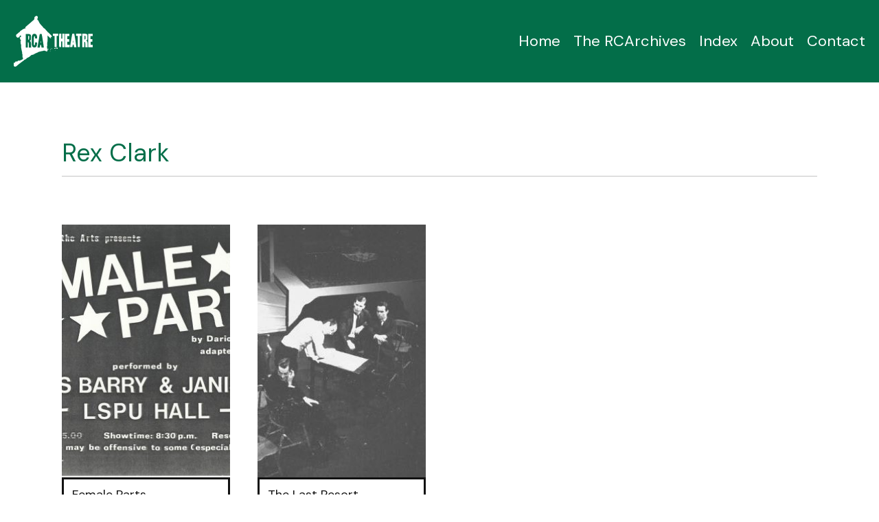

--- FILE ---
content_type: text/html; charset=UTF-8
request_url: https://archive.lspuhall.ca/people/rex-clark/
body_size: 37136
content:
<!doctype html>
<html lang="en-US">

	<head>
		<meta charset="utf-8">
		<meta http-equiv="X-UA-Compatible" content="IE=edge">

		<title>Rex Clark &#8211; RCA Theatre</title>

		<meta name="HandheldFriendly" content="True">
		<meta name="MobileOptimized" content="320">
		<meta name="viewport" content="width=device-width, initial-scale=1"/>
		<link rel="pingback" href="https://archive.lspuhall.ca/xmlrpc.php">

		<meta name='robots' content='index, follow, max-image-preview:large, max-snippet:-1, max-video-preview:-1' />

	<!-- This site is optimized with the Yoast SEO plugin v26.4 - https://yoast.com/wordpress/plugins/seo/ -->
	<link rel="canonical" href="https://archive.lspuhall.ca/people/rex-clark/" />
	<meta property="og:locale" content="en_US" />
	<meta property="og:type" content="article" />
	<meta property="og:title" content="Rex Clark &#8211; RCA Theatre" />
	<meta property="og:url" content="https://archive.lspuhall.ca/people/rex-clark/" />
	<meta property="og:site_name" content="RCA Theatre" />
	<meta name="twitter:card" content="summary_large_image" />
	<script type="application/ld+json" class="yoast-schema-graph">{"@context":"https://schema.org","@graph":[{"@type":"WebPage","@id":"https://archive.lspuhall.ca/people/rex-clark/","url":"https://archive.lspuhall.ca/people/rex-clark/","name":"Rex Clark &#8211; RCA Theatre","isPartOf":{"@id":"https://archive.lspuhall.ca/#website"},"datePublished":"2022-11-10T13:57:27+00:00","breadcrumb":{"@id":"https://archive.lspuhall.ca/people/rex-clark/#breadcrumb"},"inLanguage":"en-US","potentialAction":[{"@type":"ReadAction","target":["https://archive.lspuhall.ca/people/rex-clark/"]}]},{"@type":"BreadcrumbList","@id":"https://archive.lspuhall.ca/people/rex-clark/#breadcrumb","itemListElement":[{"@type":"ListItem","position":1,"name":"Home","item":"https://archive.lspuhall.ca/"},{"@type":"ListItem","position":2,"name":"Rex Clark"}]},{"@type":"WebSite","@id":"https://archive.lspuhall.ca/#website","url":"https://archive.lspuhall.ca/","name":"RCA Theatre","description":"","potentialAction":[{"@type":"SearchAction","target":{"@type":"EntryPoint","urlTemplate":"https://archive.lspuhall.ca/?s={search_term_string}"},"query-input":{"@type":"PropertyValueSpecification","valueRequired":true,"valueName":"search_term_string"}}],"inLanguage":"en-US"}]}</script>
	<!-- / Yoast SEO plugin. -->


<link rel="alternate" title="oEmbed (JSON)" type="application/json+oembed" href="https://archive.lspuhall.ca/wp-json/oembed/1.0/embed?url=https%3A%2F%2Farchive.lspuhall.ca%2Fpeople%2Frex-clark%2F" />
<link rel="alternate" title="oEmbed (XML)" type="text/xml+oembed" href="https://archive.lspuhall.ca/wp-json/oembed/1.0/embed?url=https%3A%2F%2Farchive.lspuhall.ca%2Fpeople%2Frex-clark%2F&#038;format=xml" />
<style id='wp-img-auto-sizes-contain-inline-css' type='text/css'>
img:is([sizes=auto i],[sizes^="auto," i]){contain-intrinsic-size:3000px 1500px}
/*# sourceURL=wp-img-auto-sizes-contain-inline-css */
</style>
<style id='wp-block-library-inline-css' type='text/css'>
:root{--wp-block-synced-color:#7a00df;--wp-block-synced-color--rgb:122,0,223;--wp-bound-block-color:var(--wp-block-synced-color);--wp-editor-canvas-background:#ddd;--wp-admin-theme-color:#007cba;--wp-admin-theme-color--rgb:0,124,186;--wp-admin-theme-color-darker-10:#006ba1;--wp-admin-theme-color-darker-10--rgb:0,107,160.5;--wp-admin-theme-color-darker-20:#005a87;--wp-admin-theme-color-darker-20--rgb:0,90,135;--wp-admin-border-width-focus:2px}@media (min-resolution:192dpi){:root{--wp-admin-border-width-focus:1.5px}}.wp-element-button{cursor:pointer}:root .has-very-light-gray-background-color{background-color:#eee}:root .has-very-dark-gray-background-color{background-color:#313131}:root .has-very-light-gray-color{color:#eee}:root .has-very-dark-gray-color{color:#313131}:root .has-vivid-green-cyan-to-vivid-cyan-blue-gradient-background{background:linear-gradient(135deg,#00d084,#0693e3)}:root .has-purple-crush-gradient-background{background:linear-gradient(135deg,#34e2e4,#4721fb 50%,#ab1dfe)}:root .has-hazy-dawn-gradient-background{background:linear-gradient(135deg,#faaca8,#dad0ec)}:root .has-subdued-olive-gradient-background{background:linear-gradient(135deg,#fafae1,#67a671)}:root .has-atomic-cream-gradient-background{background:linear-gradient(135deg,#fdd79a,#004a59)}:root .has-nightshade-gradient-background{background:linear-gradient(135deg,#330968,#31cdcf)}:root .has-midnight-gradient-background{background:linear-gradient(135deg,#020381,#2874fc)}:root{--wp--preset--font-size--normal:16px;--wp--preset--font-size--huge:42px}.has-regular-font-size{font-size:1em}.has-larger-font-size{font-size:2.625em}.has-normal-font-size{font-size:var(--wp--preset--font-size--normal)}.has-huge-font-size{font-size:var(--wp--preset--font-size--huge)}.has-text-align-center{text-align:center}.has-text-align-left{text-align:left}.has-text-align-right{text-align:right}.has-fit-text{white-space:nowrap!important}#end-resizable-editor-section{display:none}.aligncenter{clear:both}.items-justified-left{justify-content:flex-start}.items-justified-center{justify-content:center}.items-justified-right{justify-content:flex-end}.items-justified-space-between{justify-content:space-between}.screen-reader-text{border:0;clip-path:inset(50%);height:1px;margin:-1px;overflow:hidden;padding:0;position:absolute;width:1px;word-wrap:normal!important}.screen-reader-text:focus{background-color:#ddd;clip-path:none;color:#444;display:block;font-size:1em;height:auto;left:5px;line-height:normal;padding:15px 23px 14px;text-decoration:none;top:5px;width:auto;z-index:100000}html :where(.has-border-color){border-style:solid}html :where([style*=border-top-color]){border-top-style:solid}html :where([style*=border-right-color]){border-right-style:solid}html :where([style*=border-bottom-color]){border-bottom-style:solid}html :where([style*=border-left-color]){border-left-style:solid}html :where([style*=border-width]){border-style:solid}html :where([style*=border-top-width]){border-top-style:solid}html :where([style*=border-right-width]){border-right-style:solid}html :where([style*=border-bottom-width]){border-bottom-style:solid}html :where([style*=border-left-width]){border-left-style:solid}html :where(img[class*=wp-image-]){height:auto;max-width:100%}:where(figure){margin:0 0 1em}html :where(.is-position-sticky){--wp-admin--admin-bar--position-offset:var(--wp-admin--admin-bar--height,0px)}@media screen and (max-width:600px){html :where(.is-position-sticky){--wp-admin--admin-bar--position-offset:0px}}

/*# sourceURL=wp-block-library-inline-css */
</style><style id='global-styles-inline-css' type='text/css'>
:root{--wp--preset--aspect-ratio--square: 1;--wp--preset--aspect-ratio--4-3: 4/3;--wp--preset--aspect-ratio--3-4: 3/4;--wp--preset--aspect-ratio--3-2: 3/2;--wp--preset--aspect-ratio--2-3: 2/3;--wp--preset--aspect-ratio--16-9: 16/9;--wp--preset--aspect-ratio--9-16: 9/16;--wp--preset--color--black: #000000;--wp--preset--color--cyan-bluish-gray: #abb8c3;--wp--preset--color--white: #ffffff;--wp--preset--color--pale-pink: #f78da7;--wp--preset--color--vivid-red: #cf2e2e;--wp--preset--color--luminous-vivid-orange: #ff6900;--wp--preset--color--luminous-vivid-amber: #fcb900;--wp--preset--color--light-green-cyan: #7bdcb5;--wp--preset--color--vivid-green-cyan: #00d084;--wp--preset--color--pale-cyan-blue: #8ed1fc;--wp--preset--color--vivid-cyan-blue: #0693e3;--wp--preset--color--vivid-purple: #9b51e0;--wp--preset--gradient--vivid-cyan-blue-to-vivid-purple: linear-gradient(135deg,rgb(6,147,227) 0%,rgb(155,81,224) 100%);--wp--preset--gradient--light-green-cyan-to-vivid-green-cyan: linear-gradient(135deg,rgb(122,220,180) 0%,rgb(0,208,130) 100%);--wp--preset--gradient--luminous-vivid-amber-to-luminous-vivid-orange: linear-gradient(135deg,rgb(252,185,0) 0%,rgb(255,105,0) 100%);--wp--preset--gradient--luminous-vivid-orange-to-vivid-red: linear-gradient(135deg,rgb(255,105,0) 0%,rgb(207,46,46) 100%);--wp--preset--gradient--very-light-gray-to-cyan-bluish-gray: linear-gradient(135deg,rgb(238,238,238) 0%,rgb(169,184,195) 100%);--wp--preset--gradient--cool-to-warm-spectrum: linear-gradient(135deg,rgb(74,234,220) 0%,rgb(151,120,209) 20%,rgb(207,42,186) 40%,rgb(238,44,130) 60%,rgb(251,105,98) 80%,rgb(254,248,76) 100%);--wp--preset--gradient--blush-light-purple: linear-gradient(135deg,rgb(255,206,236) 0%,rgb(152,150,240) 100%);--wp--preset--gradient--blush-bordeaux: linear-gradient(135deg,rgb(254,205,165) 0%,rgb(254,45,45) 50%,rgb(107,0,62) 100%);--wp--preset--gradient--luminous-dusk: linear-gradient(135deg,rgb(255,203,112) 0%,rgb(199,81,192) 50%,rgb(65,88,208) 100%);--wp--preset--gradient--pale-ocean: linear-gradient(135deg,rgb(255,245,203) 0%,rgb(182,227,212) 50%,rgb(51,167,181) 100%);--wp--preset--gradient--electric-grass: linear-gradient(135deg,rgb(202,248,128) 0%,rgb(113,206,126) 100%);--wp--preset--gradient--midnight: linear-gradient(135deg,rgb(2,3,129) 0%,rgb(40,116,252) 100%);--wp--preset--font-size--small: 13px;--wp--preset--font-size--medium: 20px;--wp--preset--font-size--large: 36px;--wp--preset--font-size--x-large: 42px;--wp--preset--spacing--20: 0.44rem;--wp--preset--spacing--30: 0.67rem;--wp--preset--spacing--40: 1rem;--wp--preset--spacing--50: 1.5rem;--wp--preset--spacing--60: 2.25rem;--wp--preset--spacing--70: 3.38rem;--wp--preset--spacing--80: 5.06rem;--wp--preset--shadow--natural: 6px 6px 9px rgba(0, 0, 0, 0.2);--wp--preset--shadow--deep: 12px 12px 50px rgba(0, 0, 0, 0.4);--wp--preset--shadow--sharp: 6px 6px 0px rgba(0, 0, 0, 0.2);--wp--preset--shadow--outlined: 6px 6px 0px -3px rgb(255, 255, 255), 6px 6px rgb(0, 0, 0);--wp--preset--shadow--crisp: 6px 6px 0px rgb(0, 0, 0);}:where(.is-layout-flex){gap: 0.5em;}:where(.is-layout-grid){gap: 0.5em;}body .is-layout-flex{display: flex;}.is-layout-flex{flex-wrap: wrap;align-items: center;}.is-layout-flex > :is(*, div){margin: 0;}body .is-layout-grid{display: grid;}.is-layout-grid > :is(*, div){margin: 0;}:where(.wp-block-columns.is-layout-flex){gap: 2em;}:where(.wp-block-columns.is-layout-grid){gap: 2em;}:where(.wp-block-post-template.is-layout-flex){gap: 1.25em;}:where(.wp-block-post-template.is-layout-grid){gap: 1.25em;}.has-black-color{color: var(--wp--preset--color--black) !important;}.has-cyan-bluish-gray-color{color: var(--wp--preset--color--cyan-bluish-gray) !important;}.has-white-color{color: var(--wp--preset--color--white) !important;}.has-pale-pink-color{color: var(--wp--preset--color--pale-pink) !important;}.has-vivid-red-color{color: var(--wp--preset--color--vivid-red) !important;}.has-luminous-vivid-orange-color{color: var(--wp--preset--color--luminous-vivid-orange) !important;}.has-luminous-vivid-amber-color{color: var(--wp--preset--color--luminous-vivid-amber) !important;}.has-light-green-cyan-color{color: var(--wp--preset--color--light-green-cyan) !important;}.has-vivid-green-cyan-color{color: var(--wp--preset--color--vivid-green-cyan) !important;}.has-pale-cyan-blue-color{color: var(--wp--preset--color--pale-cyan-blue) !important;}.has-vivid-cyan-blue-color{color: var(--wp--preset--color--vivid-cyan-blue) !important;}.has-vivid-purple-color{color: var(--wp--preset--color--vivid-purple) !important;}.has-black-background-color{background-color: var(--wp--preset--color--black) !important;}.has-cyan-bluish-gray-background-color{background-color: var(--wp--preset--color--cyan-bluish-gray) !important;}.has-white-background-color{background-color: var(--wp--preset--color--white) !important;}.has-pale-pink-background-color{background-color: var(--wp--preset--color--pale-pink) !important;}.has-vivid-red-background-color{background-color: var(--wp--preset--color--vivid-red) !important;}.has-luminous-vivid-orange-background-color{background-color: var(--wp--preset--color--luminous-vivid-orange) !important;}.has-luminous-vivid-amber-background-color{background-color: var(--wp--preset--color--luminous-vivid-amber) !important;}.has-light-green-cyan-background-color{background-color: var(--wp--preset--color--light-green-cyan) !important;}.has-vivid-green-cyan-background-color{background-color: var(--wp--preset--color--vivid-green-cyan) !important;}.has-pale-cyan-blue-background-color{background-color: var(--wp--preset--color--pale-cyan-blue) !important;}.has-vivid-cyan-blue-background-color{background-color: var(--wp--preset--color--vivid-cyan-blue) !important;}.has-vivid-purple-background-color{background-color: var(--wp--preset--color--vivid-purple) !important;}.has-black-border-color{border-color: var(--wp--preset--color--black) !important;}.has-cyan-bluish-gray-border-color{border-color: var(--wp--preset--color--cyan-bluish-gray) !important;}.has-white-border-color{border-color: var(--wp--preset--color--white) !important;}.has-pale-pink-border-color{border-color: var(--wp--preset--color--pale-pink) !important;}.has-vivid-red-border-color{border-color: var(--wp--preset--color--vivid-red) !important;}.has-luminous-vivid-orange-border-color{border-color: var(--wp--preset--color--luminous-vivid-orange) !important;}.has-luminous-vivid-amber-border-color{border-color: var(--wp--preset--color--luminous-vivid-amber) !important;}.has-light-green-cyan-border-color{border-color: var(--wp--preset--color--light-green-cyan) !important;}.has-vivid-green-cyan-border-color{border-color: var(--wp--preset--color--vivid-green-cyan) !important;}.has-pale-cyan-blue-border-color{border-color: var(--wp--preset--color--pale-cyan-blue) !important;}.has-vivid-cyan-blue-border-color{border-color: var(--wp--preset--color--vivid-cyan-blue) !important;}.has-vivid-purple-border-color{border-color: var(--wp--preset--color--vivid-purple) !important;}.has-vivid-cyan-blue-to-vivid-purple-gradient-background{background: var(--wp--preset--gradient--vivid-cyan-blue-to-vivid-purple) !important;}.has-light-green-cyan-to-vivid-green-cyan-gradient-background{background: var(--wp--preset--gradient--light-green-cyan-to-vivid-green-cyan) !important;}.has-luminous-vivid-amber-to-luminous-vivid-orange-gradient-background{background: var(--wp--preset--gradient--luminous-vivid-amber-to-luminous-vivid-orange) !important;}.has-luminous-vivid-orange-to-vivid-red-gradient-background{background: var(--wp--preset--gradient--luminous-vivid-orange-to-vivid-red) !important;}.has-very-light-gray-to-cyan-bluish-gray-gradient-background{background: var(--wp--preset--gradient--very-light-gray-to-cyan-bluish-gray) !important;}.has-cool-to-warm-spectrum-gradient-background{background: var(--wp--preset--gradient--cool-to-warm-spectrum) !important;}.has-blush-light-purple-gradient-background{background: var(--wp--preset--gradient--blush-light-purple) !important;}.has-blush-bordeaux-gradient-background{background: var(--wp--preset--gradient--blush-bordeaux) !important;}.has-luminous-dusk-gradient-background{background: var(--wp--preset--gradient--luminous-dusk) !important;}.has-pale-ocean-gradient-background{background: var(--wp--preset--gradient--pale-ocean) !important;}.has-electric-grass-gradient-background{background: var(--wp--preset--gradient--electric-grass) !important;}.has-midnight-gradient-background{background: var(--wp--preset--gradient--midnight) !important;}.has-small-font-size{font-size: var(--wp--preset--font-size--small) !important;}.has-medium-font-size{font-size: var(--wp--preset--font-size--medium) !important;}.has-large-font-size{font-size: var(--wp--preset--font-size--large) !important;}.has-x-large-font-size{font-size: var(--wp--preset--font-size--x-large) !important;}
/*# sourceURL=global-styles-inline-css */
</style>

<style id='classic-theme-styles-inline-css' type='text/css'>
/*! This file is auto-generated */
.wp-block-button__link{color:#fff;background-color:#32373c;border-radius:9999px;box-shadow:none;text-decoration:none;padding:calc(.667em + 2px) calc(1.333em + 2px);font-size:1.125em}.wp-block-file__button{background:#32373c;color:#fff;text-decoration:none}
/*# sourceURL=/wp-includes/css/classic-themes.min.css */
</style>
<link rel='stylesheet' id='dashicons-css' href='https://archive.lspuhall.ca/wp-includes/css/dashicons.min.css' type='text/css' media='all' />
<link rel='stylesheet' id='css-css' href='https://archive.lspuhall.ca/wp-content/themes/rca/assets/css/main.min.css?v=1760981981' type='text/css' media='all' />
<script type="text/javascript" src="https://archive.lspuhall.ca/wp-includes/js/jquery/jquery.js" id="jquery-js"></script>
<script type="text/javascript" id="load_posts_script-js-extra">
/* <![CDATA[ */
var load_posts_object = {"api_nonce":"d812068a8f","api_url":"https://archive.lspuhall.ca/wp-json/rest/v1/"};
//# sourceURL=load_posts_script-js-extra
/* ]]> */
</script>
<script type="text/javascript" src="https://archive.lspuhall.ca/wp-content/themes/rca/assets/js/load_posts.js" id="load_posts_script-js"></script>
<link rel="https://api.w.org/" href="https://archive.lspuhall.ca/wp-json/" /><link rel="alternate" title="JSON" type="application/json" href="https://archive.lspuhall.ca/wp-json/wp/v2/cpt_people/1195" /><link rel='shortlink' href='https://archive.lspuhall.ca/?p=1195' />
<script>document.documentElement.className += " js";</script>
	

		<link rel="apple-touch-icon" sizes="180x180" href="https://archive.lspuhall.ca/wp-content/themes/rca/assets/img/favicon/apple-touch-icon.png">
		<link rel="icon" type="image/png" sizes="32x32" href="https://archive.lspuhall.ca/wp-content/themes/rca/assets/img/favicon/favicon-32x32.png">
		<link rel="icon" type="image/png" sizes="16x16" href="https://archive.lspuhall.ca/wp-content/themes/rca/assets/img/favicon/favicon-16x16.png">
		<link rel="manifest" href="https://archive.lspuhall.ca/wp-content/themes/rca/assets/img/favicon/site.webmanifest">
		<link rel="mask-icon" href="https://archive.lspuhall.ca/wp-content/themes/rca/assets/img/favicon/safari-pinned-tab.svg" color="#5bbad5">
		<link rel="shortcut icon" href="https://archive.lspuhall.ca/wp-content/themes/rca/assets/img/favicon/favicon.ico">
		<meta name="msapplication-TileColor" content="#da532c">
		<meta name="msapplication-config" content="https://archive.lspuhall.ca/wp-content/themes/rca/assets/img/favicon/browserconfig.xml">
		<meta name="theme-color" content="#ffffff">
		
		<link rel="preconnect" href="https://fonts.googleapis.com">
		<link rel="preconnect" href="https://fonts.gstatic.com" crossorigin>
		<link href="https://fonts.googleapis.com/css2?family=DM+Sans:ital,wght@0,400;0,500;0,700;1,400;1,500;1,700&display=swap" rel="stylesheet">

		<script src="https://kit.fontawesome.com/cc64be53b6.js" crossorigin="anonymous"></script>

		<!-- Global site tag (gtag.js) - Google Analytics -->
					<meta name="google-site-verification" content="zaQu8pPMMd6s97VY1oDzgB_fy6RipbxDlkfqHfOxyY0" />
			<!-- Google tag (gtag.js) -->
			<script async src="https://www.googletagmanager.com/gtag/js?id=G-82R8R3CV84"></script>
			<script>
			  window.dataLayer = window.dataLayer || [];
			  function gtag(){dataLayer.push(arguments);}
			  gtag('js', new Date());
			
			  gtag('config', 'G-82R8R3CV84');
			</script>
			</head>

	<body class="wp-singular cpt_people-template-default single single-cpt_people postid-1195 wp-theme-rca cpt_people-rex-clark" itemscope itemtype="http://schema.org/WebPage">

		<header class="header" role="banner" itemscope itemtype="http://schema.org/WPHeader">
			<div class="container-fluid px-0 px-lg-2">
				<div class="row align-items-center header-height">
					<div class="col-auto">
						<a class="logo" href="https://archive.lspuhall.ca" rel="nofollow" title="Home">
							<svg class="logo-full d-none d-lg-inline" xmlns="http://www.w3.org/2000/svg" width="78.4" height="50.5" viewBox="0 0 78.4 50.5">
							  <g>
								<g>
								  <path d="M36.6,35.4c-.1,.2,0,.3,0,.3h.2c0,0,.1-.2,.1-.2,0-.2-.2-.2-.3,0"/>
								  <path d="M36.2,34.8c-.1,.2-.3,.4-.3,.4,0,0,.1,.2,.2,.2s.2-.1,.3-.2c.1-.1-.3-.4-.3-.4"/>
								  <path d="M36.8,33.6c0-.2-.3-.4-.3-.4-.3,.2-.2,.5-.2,.5,0,0,0,.2,.2,.2s.3,0,.3-.2"/>
								  <path d="M37.5,32.4s-.2,0-.3,.1c0,.1-.3,.1-.3,.1,0,0,0,.2,.1,.3,.1,0,.3,0,.3,0h.3s0-.3,0-.3h-.1c0-.1-.2-.3-.2-.3Z"/>
								  <path d="M38.2,32.3s0,0-.1,.2c-.1,.2,0,.3,0,.3,0,0,0,.2,.1,.2,.1,0,.2,0,.2,0v-.3s0-.1-.2-.3"/>
								  <path d="M43.3,31.8s-.7-.1-.8-.1-.3,.2-.3,.2c0,0-.3,0-.4,0s-1.4,.2-1.6,.2v.4s0,.2,0,.2c0,0,.3,0,.4,0s.4-.2,.4-.2c0,0,.3,0,.6,0,.3,0,.7,0,.7,0,0,0,.3,0,.4,0,.1,0,.3,.2,.3,.2,0,0,.2,.1,.4,.2,.2,.1,.3-.3,.3-.3v-.6l-.3-.2Z"/>
								  <path d="M41.2,34.4v.3c0,0,.3,0,.3,0,0,0,0-.2,0-.3,0-.2-.4,0-.4,0"/>
								  <path d="M37.8,21c0-.9-.3-1.2-.3-1.2-.6-.8-2.1-2.2-2.1-2.2-.3-.5-2-1.7-2-1.7-.2-.8-1.3-1.6-1.3-1.6-.6-.8-1.6-1.8-1.6-1.8h-.4c-.9-.7-1.4-1.8-1.4-1.8-.4,0-.6-.6-.6-.6-.4-.2-2.3-2.6-2.3-2.6,0-.4-.8-1.3-.8-1.3,.1-.3-.4-1.1-.4-1.1-.1-.4-1.1-1.1-1.1-1.1-.1-.5,0-1.2,0-1.2,0,0-.3,0,0-.1,.3-.1,.3-.8,.4-1.2,0-.3-.2-.8-.2-.8l-.8-.6s-.4-.2-.5,0c-.1,.2-.4,.3-.6,.3-.1,0-.6,.3-.6,.3-.1,.4-.6,.6-.6,.6-.2,.3,0,1.3,0,1.3,0,.3-.4,.5-.4,.5,0,.1,0,.4,0,.7l-8.7,7.5v1.4c-.5,0-1,0-1.1,0-.1,0-.2,.2-.2,.2h-.3s-.1,.2-.3,.3c-.1,.2-.3,.2-.4,.2-.1,0-.4,.1-.6,.2-.1,0-.3,.4-.6,.6-.3,.2-.4,.2-.4,.2,0,0-.2,.2-.4,.3-.1,.2-.5,0-.7,.4-.2,.3-.6,1.1-.8,1.2-.1,.1-.6,.2-.7,.3-.1,.1-.4,.4-.4,.4l-.8,.7-.8,.6s-.4,.3-.5,.5c0,.2-.1,.5-.1,.5-.6,1,1.1,2.3,1.1,2.3,.4,.1,.7,0,1.1,0,.4,0,.7-.5,1-.7,.3-.2,.4-.8,.5-1,0-.2,.5-.4,.7-.4,0,0,.1,0,.2-.1,0,0,0,0,0,.1,0,.2,.1,.3,.2,.5,0,.2,0,.7,0,.9s-.5,.4-.8,.4c-.3,0-.5,.6-.5,.6l.4,.4s0,.4,0,.6,.1,.3,.3,.4c.1,0,0,.3,0,.4s.3,.3,.3,.3c0,0,.1,.6,.2,1.1,0,.5-.4,.3-.4,.3,0,0,0-.2,0,.1s.1,1.1,.1,1.1c0,0-.1,.4,0,.6,.1,.2,.2,.5,.2,.5v.6c.1,0,.3,.2,.3,.4v.6c0,.2,0,1.9,0,2.1,0,.2,.1,.6,.2,.7,0,.2,0,.5,.1,.8,0,.3,.1,.7,.1,.9s.2,.5,.2,.5c0,0,.1,.4,.1,.7,0,.3,.2,.6,.2,.6l.2,1s0,.3,0,.8c-.1,.5,0,.5,0,.5l.3,.2v3.1c0,0,.3,.1,.4,.4,.1,.2,0,1.1,0,1.3s0,.1,0,.2h0s-.5,.2-.6,.2c-.1,0-.8,.6-1,.7-.1,0-.5,0-.6,0s-.1,.2-.3,.3c-.1,.1-.3,.1-.8,.2-.4,0-.7,0-.8,0-.1,0-.3,0-.6,0s-.2,.2-.3,.3c-.1,.2-.4,.5-.6,.6-.2,.1-.8,0-1,0s-.3,0-.5,0-.5,.5-.6,.6c-.1,.1-.1,.2-.2,.6-.1,.3-.2,0-.4,0h-.3c-.1,0-.1,.1-.6,.3-.4,.2-.3,.3-.6,.6-.3,.3-.1,.6-.1,.8s0,.3,.1,.4c.1,0,.1,.2,.1,.4s.1,.2,.3,.2c.1,0,.6,.7,.7,.9,.1,.2,.5,.3,.6,.3,.1,0,.5,0,.6,0,.1,0,.6-.2,.7-.2,.1,0,.4-.3,.4-.3l.8-.6s.3-.4,.4-.4,.3-.2,.3-.2l.6-.5s.3-.5,.7-.6c.4-.1,1.1-.9,1.1-.9,.5-.3,3.6-2.6,3.6-2.6,.1,0,.4-.6,.6-.6,.1,0,.6-.1,.7-.2,.1,0,.8-.7,1-.8,.1,0,.3-.3,.4-.3,.1,0,.2-.3,.2-.3l.4-.4s.1,.1,.3,.1,.3-.1,.3-.1l.4-.3,.4-.4h.3c0-.1,.3-.1,.4-.2,.1,0,.1-.2,.2-.3,0-.1,.6-.3,.6-.3l.3-.5s.8-.6,1-.6c.1,0,.6-.3,.7-.3,.1,0,.4,0,.6,0s.8-.3,.8-.3l.4-.4v-.3c.1,0,.3,0,.4,0,.1,0,.3,.3,.3,.3,.2,0,.4-.6,.4-.6l.5-.2s.1,0,.3,0,.1,0,.2,0c.1,0,.2-.3,.4-.4,.1-.1,.4-.2,.4-.2h.4c0-.1,.5-.4,.5-.4h.5c0-.1,.3-.2,.3-.2v-.3c.1,0,.6,0,.6,0,0,0,.6-.2,.8-.2s.3-.1,.5-.1,.3-.2,.4-.2c.1,0,.8,0,.8,0,.1,0,.6-.3,.6-.3,.2,.2,.3,0,.3,0h.1c.1,0,1-.3,1-.3,.1,0,1,0,1,0,0,.2,.7,.4,.7,.4,.2,.2,.3,.2,.3,.2,.4,0,.8,.3,.8,.3,.1-.2,.6-.4,.8-.6,.1-.2-.1-.8,0-.8,.1,0,.2-.6,.2-.6h.6c.1,0,.3,0,.4,0,0,0,0,0,0-.1-.1-.5-.2-.5-.4-.4-.2,0-.2,.2-.3,.2s-.5-.3-.5-.3c0,0-.3-.4-.4-.6-.1-.2-.1-.4-.1-.4l.2-.3s0-.2-.2-.3c-.1,0,0-.5,0-.7v-.5c0-.1,.2-.2,.3-.3,.1,0,0-.3-.1-.8,0-.5,0-2.4,0-2.4,.3,0,.3-1.2,.3-1.2,.2,0,0-1.4,0-1.4,.3-.2,.1-2.4,.1-2.4,0-.3,0-1.3,0-2.1,.4,.4,1,1,1.2,1.2,.3,.2,.7,.8,.7,.8l.6,.6s.4,.3,.8,.2c.4,0-.3-.9-.3-.9m-19.5,10.2c-.2,0-.8,0-1.9,0-.1,0-.2-.1-.2-.4,0-.7,0-1.6,0-2.5,0-1.7-.3-2.5-.8-2.5,0,0-.1,0-.2,0,0,0-.1,.2-.1,.4,0,1.7,0,3.2,0,4.5,0,.3,0,.4-.2,.4-.6,0-1.1,0-1.6,0-.1,0-.2-.2-.2-.5v-12.6c0-.2,0-.3,.3-.3,.6,0,1.4,0,2.4,0,.7,0,1.2,.1,1.7,.4,.5,.3,.8,.7,.8,1.3v3.2c0,.5-.2,1-.5,1.4-.2,.3-.5,.5-.7,.6,0,0-.1,0-.1,0s0,0,.1,0c.2,0,.4,.2,.6,.4,.5,.4,.7,1.5,.7,3.3s0,1.9,.2,2.4c0,.2,0,.4-.2,.4m5.9-3.6c0,1-.2,1.8-.6,2.5-.5,.7-1.1,1.1-2,1.1s-1.8-.5-2.2-1.4c-.3-.6-.4-1.6-.4-2.9v-6.3c0-.6,.2-1.2,.5-1.7,.5-.9,1.2-1.3,2.1-1.3s1.7,.4,2.2,1.2c.3,.6,.5,1.4,.5,2.4,0,.3,0,.6,0,.8,0,.2,0,.3-.2,.3-.1,0-.4,0-.8,0-.5,0-.8,0-.7,0-.2,0-.3,0-.3-.3v-1.2c0-.6-.3-.9-.6-.9s-.7,1-.7,2.9v4.7c0,.3,0,.6,.1,.9,.1,.4,.3,.6,.5,.6,.4,0,.6-.6,.6-1.7v-.5c0-.2,0-.3,0-.3,0-.2,0-.3,.2-.3,.7,0,1.2,0,1.6,0,.2,0,.2,0,.2,.3,0,.3,0,.7,0,1.3m6.7,3.5c0,0,0,0-.1,0h-.8c-.4,0-.8,0-1.1,0s-.2-.4-.4-1.1c-.1-.5-.2-1-.2-1.4,0,0,0-.1-.2-.1h-.6c0,0-.1,0-.1,.1,0,.7-.2,1.4-.4,2.3,0,0,0,.1-.1,.1h-2c-.2,0-.2,0-.2-.2,.4-2.2,.7-4.5,1.1-6.7,.7-4.3,1.1-6.5,1.3-6.5,.6,0,1.1,0,1.7,0,.1,0,.5,2.2,1.2,6.5,.3,2.3,.7,4.6,1,6.8m-2.8-4.6c-.2-1.2-.3-1.9-.3-1.9s-.1,.3-.2,.8c0,.4,0,.7-.1,1.1,0,0,0,0,.2,0,.1,0,.2,0,.3,0,.1,0,.2,0,.2,0m-12.1-3.5c.1-.4,.2-1.1,.2-2.3s-.2-1.1-.7-1c-.1,0-.2,0-.2,0,0,0-.1,0-.1,.3v2.9c0,.3,0,.5,.2,.5,0,0,.1,0,.2,0,.2,0,.4-.1,.5-.4"/>
								  <path d="M44.3,19.8c0,.2,0,.2-.3,.2s-.2,0-.5,0h-.6c-.2,0-.3,0-.3,.2v10.6c0,.2,0,.3-.1,.3-.4,0-1,0-1.8,0-.1,0-.2-.1-.2-.3v-10.6c0-.2,0-.2-.2-.2h-1.2c-.2,0-.3,0-.3-.2,0,.1,0-.1,0-.7,0-.4,0-.7,0-.9,0-.3,.1-.4,.3-.4,1.3,0,3,0,4.9,0,.1,0,.2,0,.2,.3,0,.7,0,1.2,0,1.7"/>
								  <path d="M50.2,18.2c0,1.1,0,3.4,0,6.8,0,3.6,0,5.6,0,5.9s0,.3-.3,.3c-.2,0-.4,0-.8,0-.3,0-.6,0-.6,0-.1,0-.2-.1-.2-.4v-5.1c0-.1,0-.2-.2-.2-.1,0-.4,0-.9,0,0,0-.1,0-.1,.2,0,1.3,0,3,0,5.1,0,.2-.2,.3-.4,.3-.4,0-.9,0-1.3,0-.2,0-.2-.1-.3-.4-.1-2.7-.1-7,0-12.7,0-.2,0-.3,.2-.3h1.7c.2,0,.2,.1,.2,.3v2c0,1,0,1.9,0,2.4,0,0,0,.2,0,.2,0,0,0,.1,0,.1,.2,0,.5,0,.9,0,.1,0,.2-.1,.2-.3v-4.5c0-.2,0-.2,.1-.2,.4,0,1,0,1.7,0,.1,0,.2,.1,.2,.3"/>
								  <path d="M55.3,31c0,.1,0,.2-.3,.2-1.5,0-2.8,0-4,0-.1,0-.2-.1-.2-.3v-12.8c0-.1,0-.2,.2-.2,.8,0,2.1,0,4,0,.2,0,.3,0,.3,.2v.9c0,.5,0,.8,0,1s0,.2-.2,.2h-1.8c-.2,0-.2,0-.2,.2s0,.4,0,1.2c0,.6,0,1.1,0,1.4,0,.1,0,.2,.2,.2,.2,0,.7,0,1.5,0,.1,0,.2,0,.2,.2,0,.2,0,.6,0,1.1,0,.6,0,1,0,1.1s0,.2-.2,.2h-1.4c-.1,0-.2,0-.2,.2,0,.5,0,1.3,0,2.6,0,.1,0,.2,.3,.2h1.8c.2,0,.3,0,.3,.2,0,.9,0,1.5,0,2"/>
								  <path d="M62.1,31.2c0,0,0,0-.1,0h-.8c-.4,0-.8,0-1.1,0s-.2-.4-.4-1.1c-.1-.5-.2-1-.2-1.4,0,0,0-.1-.2-.1h-.6c0,0-.1,0-.1,.1,0,.7-.2,1.4-.4,2.3,0,0,0,.1-.1,.1h-2c-.2,0-.2,0-.2-.2,.4-2.2,.7-4.5,1.1-6.7,.7-4.3,1.1-6.5,1.3-6.5,.6,0,1.1,0,1.7,0,.1,0,.5,2.2,1.2,6.5,.3,2.3,.7,4.6,1,6.8m-2.8-4.6c-.2-1.2-.3-1.9-.3-1.9s-.1,.3-.2,.8c0,.4,0,.7-.1,1.1,0,0,0,0,.2,0,.1,0,.2,0,.3,0,.1,0,.2,0,.2,0"/>
								  <path d="M67.3,19.8c0,.2,0,.2-.3,.2s-.2,0-.5,0h-.6c-.2,0-.3,0-.3,.2v10.6c0,.2,0,.3-.1,.3-.4,0-1,0-1.8,0-.1,0-.2-.1-.2-.3v-10.6c0-.2,0-.2-.2-.2h-1.2c-.2,0-.3,0-.3-.2,0,.1,0-.1,0-.7,0-.4,0-.7,0-.9,0-.3,.1-.4,.3-.4,1.3,0,3,0,4.9,0,.1,0,.2,0,.2,.3,0,.7,0,1.2,0,1.7"/>
								  <path d="M73.4,30.9c0,.2,0,.4-.2,.4-.2,0-.8,0-1.9,0-.1,0-.2-.1-.2-.4,0-.7,0-1.6,0-2.5,0-1.7-.3-2.5-.8-2.5,0,0-.1,0-.2,0,0,0-.1,.2-.1,.4,0,1.7,0,3.2,0,4.5,0,.3,0,.4-.2,.4-.6,0-1.1,0-1.6,0-.1,0-.2-.2-.2-.5v-12.6c0-.2,0-.3,.3-.3,.6,0,1.4,0,2.4,0,.7,0,1.2,.1,1.7,.4,.5,.3,.8,.7,.8,1.3v3.2c0,.5-.2,1-.5,1.4-.2,.3-.5,.5-.7,.6,0,0-.1,0-.1,0s0,0,.1,0c.2,0,.4,.2,.6,.4,.5,.4,.7,1.5,.7,3.3s0,1.9,.2,2.4m-2.3-10c0-.7-.2-1.1-.7-1-.1,0-.2,0-.2,0,0,0-.1,0-.1,.3v2.9c0,.3,0,.5,.2,.5,0,0,.1,0,.2,0,.2,0,.4-.1,.5-.4,.1-.4,.2-1.1,.2-2.3"/>
								  <path d="M78.4,31c0,.1,0,.2-.3,.2-1.5,0-2.8,0-4,0-.1,0-.2-.1-.2-.3v-12.8c0-.1,0-.2,.2-.2,.8,0,2.1,0,4,0,.2,0,.3,0,.3,.2v.9c0,.5,0,.8,0,1s0,.2-.2,.2h-1.8c-.2,0-.2,0-.2,.2s0,.4,0,1.2c0,.6,0,1.1,0,1.4,0,.1,0,.2,.2,.2,.2,0,.7,0,1.5,0,.1,0,.2,0,.2,.2,0,.2,0,.6,0,1.1,0,.6,0,1,0,1.1s0,.2-.2,.2h-1.4c-.1,0-.2,0-.2,.2,0,.5,0,1.3,0,2.6,0,.1,0,.2,.3,.2h1.8c.2,0,.3,0,.3,.2,0,.9,0,1.5,0,2"/>
								</g>
							  </g>
							</svg>
							<svg class="logo-icon d-lg-none ms-1" data-name="Layer 1" xmlns="http://www.w3.org/2000/svg" width="203.7" height="226.6" viewBox="0 0 203.7 226.6">
							  <path d="M166.3,142.4s-.8,0-1.1,.5c-.3,.5-1.1,.5-1.1,.5,0,.3,.1,.9,.6,1.1,.5,.2,1.4,.3,1.4,.3l1.2-.2,.3-.9-.6-.5-.7-.8Z"/>
							  <path d="M190.5,140.1s-2.9-.5-3.4-.5-1.2,.6-1.2,.6c0,0-1.1,.2-1.8,.2s-5.9,.6-6.5,.6l-.2,1.6,.3,.6s1.2,.2,1.8,.2,1.5-.8,1.5-.8c0,0,1.4-.2,2.6,0,1.2,.2,2.7,.2,2.7,.2,0,0,1.2,0,1.7,.2,.5,.2,1.1,.8,1.1,.8,0,0,.8,.5,1.7,.9,.9,.5,1.1-1.3,1.1-1.3v-2.4l-1.4-.9Z"/>
							  <path d="M166.6,90.7c-2.4-3.5-8.7-9.3-8.7-9.3-1.1-2-8.4-6.9-8.4-6.9-.9-3.5-5.3-6.6-5.3-6.6-2.6-3.3-6.4-7.2-6.4-7.2l-1.5-.3c-3.7-2.5-5.8-7.1-5.8-7.1-1.8-.2-2.3-2.7-2.3-2.7-1.5-.9-9.3-10.8-9.3-10.8,0-1.7-3.5-5.3-3.5-5.3,.6-1.1-1.7-4.7-1.7-4.7-.5-1.6-4.4-4.4-4.4-4.4-.4-1.9,.2-5,.2-5,0,0-1.4,0,0-.5,1.4-.5,1.4-3.5,1.5-4.9,.1-1.4-.8-3.3-.8-3.3l-3.2-2.5s-1.5-.6-2,0c-.5,.6-1.8,1.1-2.3,1.4-.4,.3-2.3,1.3-2.3,1.3-.5,1.6-2.4,2.5-2.4,2.5-.8,1.1,.1,5.5,.1,5.5,0,1.3-1.7,2.2-1.7,2.2,.2,.4,.3,1.6,.3,2.8l-35.8,30.8v5.8c-2.2,0-4.1,0-4.4,.2-.5,.3-.8,1-.8,1l-1.1-.2s-.6,.8-1.1,1.6c-.5,.8-1.4,.8-1.8,.9-.5,.2-1.7,.5-2.3,.8-.6,.3-1.2,1.7-2.3,2.5-1.1,.8-1.7,.8-1.7,.8,0,0-.9,.8-1.5,1.4s-2,.3-2.7,1.6c-.8,1.3-2.6,4.4-3.2,4.9-.6,.5-2.3,.8-2.7,1.3-.5,.5-1.5,1.6-1.5,1.6l-3.3,2.8-3.4,2.4s-1.8,1.3-2,1.9c-.2,.6-.5,2-.5,2-2.4,4.2,4.6,9.6,4.6,9.6,1.7,.5,2.9,0,4.4-.2,1.5-.1,3.1-1.9,4.3-2.8,1.2-.9,1.7-3.3,2-3.9,.3-.6,2.1-1.6,2.9-1.7,.2,0,.5-.3,.8-.6,0,.2,0,.3,.1,.5,.1,1,.6,1.2,.8,1.9,.2,.8,0,2.9,0,3.7s-2.3,1.8-3.2,1.5c-1.4-.4-2.1,2.3-2.1,2.3l1.7,1.5s-.2,1.5-.2,2.3,.6,1.2,1.1,1.5c.5,.4-.2,1.2-.2,1.7s1.4,1.2,1.4,1.2c0,0,.5,2.3,.8,4.4,.3,2.1-1.7,1.3-1.7,1.3,0,0-.3-.8,0,.6,.3,1.3,.6,4.4,.6,4.4,0,0-.6,1.5,0,2.3,.6,.8,.8,1.9,.8,1.9l.5,2.5s.8,1,.8,1.5v2.3c0,1,0,7.9,.2,8.7,.2,.8,.5,2.3,.8,3.1,.3,.8,.3,2.1,.5,3.3,.2,1.2,.5,2.9,.5,3.7s.9,1.9,.9,1.9c0,0,.6,1.5,.5,2.7-.2,1.1,.8,2.5,.8,2.5l.9,4s.2,1.2-.3,3.3,0,2.1,0,2.1l1.1,.8,.3,12.9s.9,.6,1.4,1.5c.5,1,0,4.6,0,5.4s.1,.6,.3,.9h-.3s-2.1,.7-2.6,1c-.4,.3-3.3,2.5-4,2.8s-2.1,.3-2.6,.3-.6,.6-1.2,1.1c-.6,.5-1.4,.5-3.2,.6-1.8,.2-2.7-.1-3.2-.3-.5-.2-1.2,0-2.6,0s-.8,.6-1.2,1.4c-.5,.8-1.5,1.9-2.3,2.4-.8,.5-3.2,.3-4,.3s-1.1,.2-2,.2-2,2-2.4,2.5c-.5,.5-.5,1-.9,2.4-.5,1.4-.9,.2-1.5,.2h-1.2c-.6,0-.6,.5-2.3,1.4-1.7,1-1.1,1.4-2.3,2.7-1.2,1.3-.6,2.4-.6,3.1s.2,1.2,.6,1.6c.5,.3,.5,.8,.5,1.6s.5,.6,1.1,.9c.6,.3,2.6,3,3,3.8,.5,.8,2,1.3,2.6,1.4,.6,.2,2,.3,2.6,.2,.6-.2,2.6-.6,3-.9,.5-.3,1.8-1.2,1.8-1.2l3.4-2.5s1.1-1.7,1.7-1.7,1.4-.8,1.4-.8l2.4-1.9s1.2-1.9,2.9-2.4c1.7-.5,4.7-3.6,4.7-3.6,2.1-1.3,14.8-10.5,14.8-10.5,.5-.3,1.8-2.3,2.3-2.5,.5-.2,2.3-.5,2.7-.8,.5-.3,3.4-3,4-3.1,.6-.2,1.2-1.1,1.8-1.4,.6-.3,.8-1.1,.8-1.1l1.7-1.7s.6,.5,1.2,.5,1.4-.5,1.4-.5l1.8-1.1,1.8-1.6,1.2-.5s1.2,0,1.7-.2c.4-.2,.4-.8,.8-1.3,.3-.5,2.6-1.4,2.6-1.4l1.4-1.9s3.4-2.4,4-2.7,2.3-1.1,2.7-1.3c.5-.2,1.5-.2,2.6-.2s3.2-1.1,3.2-1.1l1.8-1.7,.6-1.4s.8-.3,1.2-.2c.4,.2,1.2,1.1,1.2,1.1,.9,0,1.8-2.7,1.8-2.7l2-.8s.6,.3,1.1,.3,.5-.2,.9-.3c.5-.2,.9-1.1,1.5-1.6,.6-.5,1.5-.8,1.5-.8l1.5-.5,2.1-1.3,2-.5,1.2-.2,.6-1.1,1.8-.3s2.6-.8,3.2-.8,1.2-.5,2.1-.5,1.1-.6,1.7-.8c.6-.1,3.2,0,3.2,0,.6,0,2.4-1.2,2.4-1.2,.8,.9,1.4-.2,1.4-.2l.6,.2c.6,.2,4-1.3,4-1.3,.6-.2,4.3-.3,4.3-.3,.3,.6,2.7,1.6,2.7,1.6,.8,.6,1.2,.8,1.2,.8,1.8-.1,3.2,1.4,3.2,1.4,.6-.9,2.6-1.7,3.2-2.7,.6-.9-.6-3.3,0-3.5,.6-.2,.9-2.5,.9-2.5h2.4c.5,0,1.2,0,1.8-.3,.2,0,.2-.3,.2-.5-.6-1.9-.7-2-1.8-1.8-.8,.2-.9,.9-1.4,.9s-2.1-1.2-2.1-1.2c0,0-1.4-1.6-1.8-2.4s-.5-1.6-.5-1.6l.9-1.1s-.2-.9-.8-1.3c-.6-.3-.3-2.2-.3-2.8v-2.2c0-.5,.8-.9,1.2-1.2,.5-.3-.1-1.4-.4-3.3-.3-1.9,.3-9.9,.3-9.9,1.1,0,1.4-5,1.4-5,.9-.3,.1-5.7,.1-5.7,1.2-.8,.6-9.9,.6-9.9,.3-1.2,.2-5.5,0-8.8,1.7,1.8,4.1,4.3,5,4.8,1.4,.8,3,3.3,3,3.3l2.3,2.4s1.7,1.2,3.4,.9c1.7-.3-1-3.8-1-3.8,.2-3.6-1.1-4.9-1.1-4.9Z"/>
							</svg>
						</a>
					</div>
					<div class="col text-end">
						<nav class="main-menu" role="navigation" itemscope itemtype="http://schema.org/SiteNavigationElement">
							<ul>
								<li id="menu-item-18" class="menu-item menu-item-type-post_type menu-item-object-page menu-item-home menu-item-18"><a href="https://archive.lspuhall.ca/">Home</a></li>
<li id="menu-item-3503" class="menu-item menu-item-type-post_type menu-item-object-page menu-item-3503"><a href="https://archive.lspuhall.ca/the-rcarchives/">The RCArchives</a></li>
<li id="menu-item-21" class="menu-item menu-item-type-post_type menu-item-object-page menu-item-21"><a href="https://archive.lspuhall.ca/index/">Index</a></li>
<li id="menu-item-19" class="menu-item menu-item-type-post_type menu-item-object-page menu-item-19"><a href="https://archive.lspuhall.ca/about/">About</a></li>
<li id="menu-item-20" class="menu-item menu-item-type-post_type menu-item-object-page menu-item-20"><a href="https://archive.lspuhall.ca/contact/">Contact</a></li>
							</ul>
						</nav>
						<button class="hamburger hamburger--squeeze menu-toggle d-lg-none" type="button" aria-label="Menu" aria-controls="navigation">
							<span class="hamburger-box">
								<span class="hamburger-inner"></span>
							</span>
						</button>
					</div>
				</div>
			</div>
		</header>

		<main role="main" itemscope itemprop="mainContentOfPage" itemtype="http://schema.org/Blog" data-aos="fade-in">
		
	
		<article id="post-1195" class="cf post-1195 cpt_people type-cpt_people status-publish hentry" role="article" itemscope itemtype="http://schema.org/BlogPosting">

			<header class="person">
				<div class="container-lg mt-20">
					<div class="row">
						<div class="col-12">
							<div class="title">
								<h1>Rex Clark</h1>
								<hr />
							</div>
						</div>
					</div>
				</div>
			</header>
			
			<section class="play">
				<div class="container-lg pt-6 pb-10">
											<div class="play-thumbs row gy-4">
							<div class="col-6 col-lg-3 mb-4">
	<a class="play-thumb" href="https://archive.lspuhall.ca/play/female-parts/">
				<div class="play-thumb-poster" style='background-image:url(https://archive.lspuhall.ca/wp-content/uploads/2022/11/Female_Parts_1983_Poster_1-600x366.jpg);'></div>
		<div class="play-thumb-title">Female Parts							<!--<span>(1982-83)</span>-->
					</div>
	</a>
</div><div class="col-6 col-lg-3 mb-4">
	<a class="play-thumb" href="https://archive.lspuhall.ca/play/the-last-resort/">
				<div class="play-thumb-poster" style='background-image:url(https://archive.lspuhall.ca/wp-content/uploads/1985/03/The_Last_Resort_1985_Photo_1-e1722428511437.jpg);'></div>
		<div class="play-thumb-title">The Last Resort							<!--<span>(1984-85)</span>-->
					</div>
	</a>
</div>						</div>
									</div>
			</section>

		</article>

		
		</main>
		
						<div id="randomizer" data-link="https://archive.lspuhall.ca/play/traditional-newfoundland-christmas-mummers-play-1977/">
					<div class="container py-4">
						<div class="row align-items-center">
							<div class="col-auto">
								<h1>Surprise me with the randomizer</h1>
							</div>
							<div class="col text-end stars d-none d-lg-block">
								<i class="fa-regular fa-star" data-fa-transform="rotate-30"></i><i class="fa-regular fa-star" data-fa-transform="rotate-60"></i><i class="fa-regular fa-question"></i><i class="fa-regular fa-star"></i>
							</div>
						</div>
					</div>
				</div>
					
		<footer class="footer">
			<div class="container py-6">
				<div class="row">
					<div class="col-12 col-sm-6 col-lg-3 mb-2">
						<a class="logo" href="https://archive.lspuhall.ca" rel="nofollow" title="Home">
							<img src="https://archive.lspuhall.ca/wp-content/themes/rca/assets/img/logo-white.svg" width="100%" />
						</a>
						<p>
							3 Victoria Street<br/>
							St. John's, NL<br/>
							A1C 3V2
						</p>
					</div>
					<div class="col-12 col-sm-6 col-lg-3 mb-2">
						<ul>
							<li><a href="https://archive.lspuhall.ca/about">About</a></li>
							<li><a href="https://archive.lspuhall.ca/index">A-Z index</a></li>
							<li><a href="https://archive.lspuhall.ca/contact">Contact Us</a></li>
						</ul>
					</div>
					<div class="col-12 col-sm-6 col-lg-3 mb-2">
						<ul>
							<li><a href="http://lspuhall.ca/about/support-us/" target="_blank">Support Us</a></li>
							<li><a href="http://lspuhall.ca/" target="_blank">RCA / LSPU Hall</a></li>
						</ul>
					</div>
					<div class="col-12 col-sm-6 col-lg-3 mb-2">
						<p>Follow us</p>
						<ul class="social mt-1">
							<li><a href="https://www.facebook.com/RCAatLSPUHall" target="_blank"><i class="fa-brands fa-facebook fa-2xl"></i></a></li>
							<li><a href="https://twitter.com/RCAatLSPUHall" target="_blank"><i class="fa-brands fa-twitter fa-2xl"></i></a></li>
							<li><a href="https://www.instagram.com/RCAatLSPUHall" target="_blank"><i class="fa-brands fa-instagram fa-2xl"></i></a></li>
							<li><a href="https://www.tiktok.com/@rcaatlspuhall" target="_blank"><i class="fa-brands fa-tiktok fa-2xl"></i></a></li>
						</ul>
					</div>
				</div>
			</div>
		</footer>
		
		<footer class="small py-3">
			<div class="container">
				<div class="row">
					<div class="col-12 text-center">
						<p>Resource Centre for the Arts &copy; 2026 | All Rights Reserved | <a href="#">Privacy</a> | <a href="#">Newsletter</a> | <a href="#">Financial Statements</a> | <a href="#">Board of Directors</a></p>
					</div>
				</div>
			</div>
		</footer>

		<script type="speculationrules">
{"prefetch":[{"source":"document","where":{"and":[{"href_matches":"/*"},{"not":{"href_matches":["/wp-*.php","/wp-admin/*","/wp-content/uploads/*","/wp-content/*","/wp-content/plugins/*","/wp-content/themes/rca/*","/*\\?(.+)"]}},{"not":{"selector_matches":"a[rel~=\"nofollow\"]"}},{"not":{"selector_matches":".no-prefetch, .no-prefetch a"}}]},"eagerness":"conservative"}]}
</script>
<script type="text/javascript" src="https://archive.lspuhall.ca/wp-content/themes/rca/assets/js/main.min.js?v=1695930924" id="js-js"></script>
		
	</body>
</html>

--- FILE ---
content_type: text/css; charset=utf-8
request_url: https://archive.lspuhall.ca/wp-content/themes/rca/assets/css/main.min.css?v=1760981981
body_size: 36590
content:
/*!
 * Bootstrap v5.2.2 (https://getbootstrap.com/)
 * Copyright 2011-2021 The Bootstrap Authors
 * Copyright 2011-2021 Twitter, Inc.
 * Licensed under MIT (https://github.com/twbs/bootstrap/blob/main/LICENSE)
 */
:root {
  --bs-blue: #0d6efd;
  --bs-indigo: #6610f2;
  --bs-purple: #6f42c1;
  --bs-pink: #d63384;
  --bs-red: #dc3545;
  --bs-orange: #fd7e14;
  --bs-yellow: #ffc107;
  --bs-green: #198754;
  --bs-teal: #20c997;
  --bs-cyan: #0dcaf0;
  --bs-black: #000;
  --bs-white: #fff;
  --bs-gray: #6c757d;
  --bs-gray-dark: #343a40;
  --bs-gray-100: #f8f9fa;
  --bs-gray-200: #e9ecef;
  --bs-gray-300: #dee2e6;
  --bs-gray-400: #ced4da;
  --bs-gray-500: #adb5bd;
  --bs-gray-600: #6c757d;
  --bs-gray-700: #495057;
  --bs-gray-800: #343a40;
  --bs-gray-900: #212529;
  --bs-primary: #0d6efd;
  --bs-secondary: #6c757d;
  --bs-success: #198754;
  --bs-info: #0dcaf0;
  --bs-warning: #ffc107;
  --bs-danger: #dc3545;
  --bs-light: #f8f9fa;
  --bs-dark: #212529;
  --bs-primary-rgb: 13, 110, 253;
  --bs-secondary-rgb: 108, 117, 125;
  --bs-success-rgb: 25, 135, 84;
  --bs-info-rgb: 13, 202, 240;
  --bs-warning-rgb: 255, 193, 7;
  --bs-danger-rgb: 220, 53, 69;
  --bs-light-rgb: 248, 249, 250;
  --bs-dark-rgb: 33, 37, 41;
  --bs-white-rgb: 255, 255, 255;
  --bs-black-rgb: 0, 0, 0;
  --bs-body-color-rgb: 33, 37, 41;
  --bs-body-bg-rgb: 255, 255, 255;
  --bs-font-sans-serif: system-ui, -apple-system, "Segoe UI", Roboto, "Helvetica Neue", "Noto Sans", "Liberation Sans", Arial, sans-serif, "Apple Color Emoji", "Segoe UI Emoji", "Segoe UI Symbol", "Noto Color Emoji";
  --bs-font-monospace: SFMono-Regular, Menlo, Monaco, Consolas, "Liberation Mono", "Courier New", monospace;
  --bs-gradient: linear-gradient(180deg, rgba(255, 255, 255, 0.15), rgba(255, 255, 255, 0));
  --bs-body-font-family: var(--bs-font-sans-serif);
  --bs-body-font-size: 1rem;
  --bs-body-font-weight: 400;
  --bs-body-line-height: 1.5;
  --bs-body-color: #212529;
  --bs-body-bg: #fff;
  --bs-border-width: 1px;
  --bs-border-style: solid;
  --bs-border-color: #dee2e6;
  --bs-border-color-translucent: rgba(0, 0, 0, 0.175);
  --bs-border-radius: 0;
  --bs-border-radius-sm: 0;
  --bs-border-radius-lg: 0;
  --bs-border-radius-xl: 1rem;
  --bs-border-radius-2xl: 2rem;
  --bs-border-radius-pill: 50rem;
  --bs-link-color: #0d6efd;
  --bs-link-hover-color: #0a58ca;
  --bs-code-color: #d63384;
  --bs-highlight-bg: #fff3cd;
}

*,
*::before,
*::after {
  box-sizing: border-box;
}

@media (prefers-reduced-motion: no-preference) {
  :root {
    scroll-behavior: smooth;
  }
}

body {
  margin: 0;
  font-family: var(--bs-body-font-family);
  font-size: var(--bs-body-font-size);
  font-weight: var(--bs-body-font-weight);
  line-height: var(--bs-body-line-height);
  color: var(--bs-body-color);
  text-align: var(--bs-body-text-align);
  background-color: var(--bs-body-bg);
  -webkit-text-size-adjust: 100%;
  -webkit-tap-highlight-color: rgba(0, 0, 0, 0);
}

hr {
  margin: 0.625rem 0;
  color: inherit;
  border: 0;
  border-top: 1px solid;
  opacity: 0.25;
}

h6, h5, h4, h3, h2, h1 {
  margin-top: 0;
  margin-bottom: 0.3125rem;
  font-weight: 500;
  line-height: 1.2;
}

h1 {
  font-size: calc(1.375rem + 1.5vw);
}
@media (min-width: 1200px) {
  h1 {
    font-size: 2.5rem;
  }
}

h2 {
  font-size: calc(1.325rem + 0.9vw);
}
@media (min-width: 1200px) {
  h2 {
    font-size: 2rem;
  }
}

h3 {
  font-size: calc(1.3rem + 0.6vw);
}
@media (min-width: 1200px) {
  h3 {
    font-size: 1.75rem;
  }
}

h4 {
  font-size: calc(1.275rem + 0.3vw);
}
@media (min-width: 1200px) {
  h4 {
    font-size: 1.5rem;
  }
}

h5 {
  font-size: 1.25rem;
}

h6 {
  font-size: 1rem;
}

p {
  margin-top: 0;
  margin-bottom: 1rem;
}

abbr[title] {
  -webkit-text-decoration: underline dotted;
          text-decoration: underline dotted;
  cursor: help;
  -webkit-text-decoration-skip-ink: none;
          text-decoration-skip-ink: none;
}

address {
  margin-bottom: 1rem;
  font-style: normal;
  line-height: inherit;
}

ol,
ul {
  padding-left: 2rem;
}

ol,
ul,
dl {
  margin-top: 0;
  margin-bottom: 1rem;
}

ol ol,
ul ul,
ol ul,
ul ol {
  margin-bottom: 0;
}

dt {
  font-weight: 700;
}

dd {
  margin-bottom: 0.5rem;
  margin-left: 0;
}

blockquote {
  margin: 0 0 1rem;
}

b,
strong {
  font-weight: bolder;
}

small {
  font-size: 0.875em;
}

mark {
  padding: 0.1875em;
  background-color: var(--bs-highlight-bg);
}

sub,
sup {
  position: relative;
  font-size: 0.75em;
  line-height: 0;
  vertical-align: baseline;
}

sub {
  bottom: -0.25em;
}

sup {
  top: -0.5em;
}

a {
  color: var(--bs-link-color);
  text-decoration: underline;
}
a:hover {
  color: var(--bs-link-hover-color);
}

a:not([href]):not([class]), a:not([href]):not([class]):hover {
  color: inherit;
  text-decoration: none;
}

pre,
code,
kbd,
samp {
  font-family: var(--bs-font-monospace);
  font-size: 1em;
}

pre {
  display: block;
  margin-top: 0;
  margin-bottom: 1rem;
  overflow: auto;
  font-size: 0.875em;
}
pre code {
  font-size: inherit;
  color: inherit;
  word-break: normal;
}

code {
  font-size: 0.875em;
  color: var(--bs-code-color);
  word-wrap: break-word;
}
a > code {
  color: inherit;
}

kbd {
  padding: 0.1875rem 0.375rem;
  font-size: 0.875em;
  color: var(--bs-body-bg);
  background-color: var(--bs-body-color);
  border-radius: 0;
}
kbd kbd {
  padding: 0;
  font-size: 1em;
}

figure {
  margin: 0 0 1rem;
}

img,
svg {
  vertical-align: middle;
}

table {
  caption-side: bottom;
  border-collapse: collapse;
}

caption {
  padding-top: 0.5rem;
  padding-bottom: 0.5rem;
  color: #6c757d;
  text-align: left;
}

th {
  text-align: inherit;
  text-align: -webkit-match-parent;
}

thead,
tbody,
tfoot,
tr,
td,
th {
  border-color: inherit;
  border-style: solid;
  border-width: 0;
}

label {
  display: inline-block;
}

button {
  border-radius: 0;
}

button:focus:not(:focus-visible) {
  outline: 0;
}

input,
button,
select,
optgroup,
textarea {
  margin: 0;
  font-family: inherit;
  font-size: inherit;
  line-height: inherit;
}

button,
select {
  text-transform: none;
}

[role=button] {
  cursor: pointer;
}

select {
  word-wrap: normal;
}
select:disabled {
  opacity: 1;
}

[list]:not([type=date]):not([type=datetime-local]):not([type=month]):not([type=week]):not([type=time])::-webkit-calendar-picker-indicator {
  display: none !important;
}

button,
[type=button],
[type=reset],
[type=submit] {
  -webkit-appearance: button;
}
button:not(:disabled),
[type=button]:not(:disabled),
[type=reset]:not(:disabled),
[type=submit]:not(:disabled) {
  cursor: pointer;
}

::-moz-focus-inner {
  padding: 0;
  border-style: none;
}

textarea {
  resize: vertical;
}

fieldset {
  min-width: 0;
  padding: 0;
  margin: 0;
  border: 0;
}

legend {
  float: left;
  width: 100%;
  padding: 0;
  margin-bottom: 0.5rem;
  font-size: calc(1.275rem + 0.3vw);
  line-height: inherit;
}
@media (min-width: 1200px) {
  legend {
    font-size: 1.5rem;
  }
}
legend + * {
  clear: left;
}

::-webkit-datetime-edit-fields-wrapper,
::-webkit-datetime-edit-text,
::-webkit-datetime-edit-minute,
::-webkit-datetime-edit-hour-field,
::-webkit-datetime-edit-day-field,
::-webkit-datetime-edit-month-field,
::-webkit-datetime-edit-year-field {
  padding: 0;
}

::-webkit-inner-spin-button {
  height: auto;
}

[type=search] {
  outline-offset: -2px;
  -webkit-appearance: textfield;
}

/* rtl:raw:
[type="tel"],
[type="url"],
[type="email"],
[type="number"] {
  direction: ltr;
}
*/
::-webkit-search-decoration {
  -webkit-appearance: none;
}

::-webkit-color-swatch-wrapper {
  padding: 0;
}

::-webkit-file-upload-button {
  font: inherit;
  -webkit-appearance: button;
}

::file-selector-button {
  font: inherit;
  -webkit-appearance: button;
}

output {
  display: inline-block;
}

iframe {
  border: 0;
}

summary {
  display: list-item;
  cursor: pointer;
}

progress {
  vertical-align: baseline;
}

[hidden] {
  display: none !important;
}

.container,
.container-fluid,
.container-xxl,
.container-xl,
.container-lg,
.container-md,
.container-sm {
  --bs-gutter-x: 40px;
  --bs-gutter-y: 0;
  width: 100%;
  padding-right: calc(var(--bs-gutter-x) * 0.5);
  padding-left: calc(var(--bs-gutter-x) * 0.5);
  margin-right: auto;
  margin-left: auto;
}

@media (min-width: 576px) {
  .container-sm, .container {
    max-width: 540px;
  }
}
@media (min-width: 768px) {
  .container-md, .container-sm, .container {
    max-width: 720px;
  }
}
@media (min-width: 992px) {
  .container-lg, .container-md, .container-sm, .container {
    max-width: 960px;
  }
}
@media (min-width: 1200px) {
  .container-xl, .container-lg, .container-md, .container-sm, .container {
    max-width: 1140px;
  }
}
@media (min-width: 1400px) {
  .container-xxl, .container-xl, .container-lg, .container-md, .container-sm, .container {
    max-width: 1320px;
  }
}
.row {
  --bs-gutter-x: 40px;
  --bs-gutter-y: 0;
  display: flex;
  flex-wrap: wrap;
  margin-top: calc(-1 * var(--bs-gutter-y));
  margin-right: calc(-0.5 * var(--bs-gutter-x));
  margin-left: calc(-0.5 * var(--bs-gutter-x));
}
.row > * {
  flex-shrink: 0;
  width: 100%;
  max-width: 100%;
  padding-right: calc(var(--bs-gutter-x) * 0.5);
  padding-left: calc(var(--bs-gutter-x) * 0.5);
  margin-top: var(--bs-gutter-y);
}

.col {
  flex: 1 0 0%;
}

.row-cols-auto > * {
  flex: 0 0 auto;
  width: auto;
}

.row-cols-1 > * {
  flex: 0 0 auto;
  width: 100%;
}

.row-cols-2 > * {
  flex: 0 0 auto;
  width: 50%;
}

.row-cols-3 > * {
  flex: 0 0 auto;
  width: 33.3333333333%;
}

.row-cols-4 > * {
  flex: 0 0 auto;
  width: 25%;
}

.row-cols-5 > * {
  flex: 0 0 auto;
  width: 20%;
}

.row-cols-6 > * {
  flex: 0 0 auto;
  width: 16.6666666667%;
}

.col-auto {
  flex: 0 0 auto;
  width: auto;
}

.col-1 {
  flex: 0 0 auto;
  width: 8.33333333%;
}

.col-2 {
  flex: 0 0 auto;
  width: 16.66666667%;
}

.col-3 {
  flex: 0 0 auto;
  width: 25%;
}

.col-4 {
  flex: 0 0 auto;
  width: 33.33333333%;
}

.col-5 {
  flex: 0 0 auto;
  width: 41.66666667%;
}

.col-6 {
  flex: 0 0 auto;
  width: 50%;
}

.col-7 {
  flex: 0 0 auto;
  width: 58.33333333%;
}

.col-8 {
  flex: 0 0 auto;
  width: 66.66666667%;
}

.col-9 {
  flex: 0 0 auto;
  width: 75%;
}

.col-10 {
  flex: 0 0 auto;
  width: 83.33333333%;
}

.col-11 {
  flex: 0 0 auto;
  width: 91.66666667%;
}

.col-12 {
  flex: 0 0 auto;
  width: 100%;
}

.offset-1 {
  margin-left: 8.33333333%;
}

.offset-2 {
  margin-left: 16.66666667%;
}

.offset-3 {
  margin-left: 25%;
}

.offset-4 {
  margin-left: 33.33333333%;
}

.offset-5 {
  margin-left: 41.66666667%;
}

.offset-6 {
  margin-left: 50%;
}

.offset-7 {
  margin-left: 58.33333333%;
}

.offset-8 {
  margin-left: 66.66666667%;
}

.offset-9 {
  margin-left: 75%;
}

.offset-10 {
  margin-left: 83.33333333%;
}

.offset-11 {
  margin-left: 91.66666667%;
}

.g-0,
.gx-0 {
  --bs-gutter-x: 0;
}

.g-0,
.gy-0 {
  --bs-gutter-y: 0;
}

.g-1,
.gx-1 {
  --bs-gutter-x: 0.625rem;
}

.g-1,
.gy-1 {
  --bs-gutter-y: 0.625rem;
}

.g-2,
.gx-2 {
  --bs-gutter-x: 1.25rem;
}

.g-2,
.gy-2 {
  --bs-gutter-y: 1.25rem;
}

.g-3,
.gx-3 {
  --bs-gutter-x: 1.875rem;
}

.g-3,
.gy-3 {
  --bs-gutter-y: 1.875rem;
}

.g-4,
.gx-4 {
  --bs-gutter-x: 2.5rem;
}

.g-4,
.gy-4 {
  --bs-gutter-y: 2.5rem;
}

.g-5,
.gx-5 {
  --bs-gutter-x: 3.125rem;
}

.g-5,
.gy-5 {
  --bs-gutter-y: 3.125rem;
}

.g-6,
.gx-6 {
  --bs-gutter-x: 3.75rem;
}

.g-6,
.gy-6 {
  --bs-gutter-y: 3.75rem;
}

.g-7,
.gx-7 {
  --bs-gutter-x: 4.375rem;
}

.g-7,
.gy-7 {
  --bs-gutter-y: 4.375rem;
}

.g-8,
.gx-8 {
  --bs-gutter-x: 5rem;
}

.g-8,
.gy-8 {
  --bs-gutter-y: 5rem;
}

.g-9,
.gx-9 {
  --bs-gutter-x: 5.625rem;
}

.g-9,
.gy-9 {
  --bs-gutter-y: 5.625rem;
}

.g-10,
.gx-10 {
  --bs-gutter-x: 6.25rem;
}

.g-10,
.gy-10 {
  --bs-gutter-y: 6.25rem;
}

.g-11,
.gx-11 {
  --bs-gutter-x: 6.875rem;
}

.g-11,
.gy-11 {
  --bs-gutter-y: 6.875rem;
}

.g-12,
.gx-12 {
  --bs-gutter-x: 7.5rem;
}

.g-12,
.gy-12 {
  --bs-gutter-y: 7.5rem;
}

.g-13,
.gx-13 {
  --bs-gutter-x: 8.125rem;
}

.g-13,
.gy-13 {
  --bs-gutter-y: 8.125rem;
}

.g-14,
.gx-14 {
  --bs-gutter-x: 8.75rem;
}

.g-14,
.gy-14 {
  --bs-gutter-y: 8.75rem;
}

.g-15,
.gx-15 {
  --bs-gutter-x: 9.375rem;
}

.g-15,
.gy-15 {
  --bs-gutter-y: 9.375rem;
}

.g-16,
.gx-16 {
  --bs-gutter-x: 10rem;
}

.g-16,
.gy-16 {
  --bs-gutter-y: 10rem;
}

.g-17,
.gx-17 {
  --bs-gutter-x: 10.625rem;
}

.g-17,
.gy-17 {
  --bs-gutter-y: 10.625rem;
}

.g-18,
.gx-18 {
  --bs-gutter-x: 11.25rem;
}

.g-18,
.gy-18 {
  --bs-gutter-y: 11.25rem;
}

.g-19,
.gx-19 {
  --bs-gutter-x: 11.875rem;
}

.g-19,
.gy-19 {
  --bs-gutter-y: 11.875rem;
}

.g-20,
.gx-20 {
  --bs-gutter-x: 12.5rem;
}

.g-20,
.gy-20 {
  --bs-gutter-y: 12.5rem;
}

@media (min-width: 576px) {
  .col-sm {
    flex: 1 0 0%;
  }

  .row-cols-sm-auto > * {
    flex: 0 0 auto;
    width: auto;
  }

  .row-cols-sm-1 > * {
    flex: 0 0 auto;
    width: 100%;
  }

  .row-cols-sm-2 > * {
    flex: 0 0 auto;
    width: 50%;
  }

  .row-cols-sm-3 > * {
    flex: 0 0 auto;
    width: 33.3333333333%;
  }

  .row-cols-sm-4 > * {
    flex: 0 0 auto;
    width: 25%;
  }

  .row-cols-sm-5 > * {
    flex: 0 0 auto;
    width: 20%;
  }

  .row-cols-sm-6 > * {
    flex: 0 0 auto;
    width: 16.6666666667%;
  }

  .col-sm-auto {
    flex: 0 0 auto;
    width: auto;
  }

  .col-sm-1 {
    flex: 0 0 auto;
    width: 8.33333333%;
  }

  .col-sm-2 {
    flex: 0 0 auto;
    width: 16.66666667%;
  }

  .col-sm-3 {
    flex: 0 0 auto;
    width: 25%;
  }

  .col-sm-4 {
    flex: 0 0 auto;
    width: 33.33333333%;
  }

  .col-sm-5 {
    flex: 0 0 auto;
    width: 41.66666667%;
  }

  .col-sm-6 {
    flex: 0 0 auto;
    width: 50%;
  }

  .col-sm-7 {
    flex: 0 0 auto;
    width: 58.33333333%;
  }

  .col-sm-8 {
    flex: 0 0 auto;
    width: 66.66666667%;
  }

  .col-sm-9 {
    flex: 0 0 auto;
    width: 75%;
  }

  .col-sm-10 {
    flex: 0 0 auto;
    width: 83.33333333%;
  }

  .col-sm-11 {
    flex: 0 0 auto;
    width: 91.66666667%;
  }

  .col-sm-12 {
    flex: 0 0 auto;
    width: 100%;
  }

  .offset-sm-0 {
    margin-left: 0;
  }

  .offset-sm-1 {
    margin-left: 8.33333333%;
  }

  .offset-sm-2 {
    margin-left: 16.66666667%;
  }

  .offset-sm-3 {
    margin-left: 25%;
  }

  .offset-sm-4 {
    margin-left: 33.33333333%;
  }

  .offset-sm-5 {
    margin-left: 41.66666667%;
  }

  .offset-sm-6 {
    margin-left: 50%;
  }

  .offset-sm-7 {
    margin-left: 58.33333333%;
  }

  .offset-sm-8 {
    margin-left: 66.66666667%;
  }

  .offset-sm-9 {
    margin-left: 75%;
  }

  .offset-sm-10 {
    margin-left: 83.33333333%;
  }

  .offset-sm-11 {
    margin-left: 91.66666667%;
  }

  .g-sm-0,
.gx-sm-0 {
    --bs-gutter-x: 0;
  }

  .g-sm-0,
.gy-sm-0 {
    --bs-gutter-y: 0;
  }

  .g-sm-1,
.gx-sm-1 {
    --bs-gutter-x: 0.625rem;
  }

  .g-sm-1,
.gy-sm-1 {
    --bs-gutter-y: 0.625rem;
  }

  .g-sm-2,
.gx-sm-2 {
    --bs-gutter-x: 1.25rem;
  }

  .g-sm-2,
.gy-sm-2 {
    --bs-gutter-y: 1.25rem;
  }

  .g-sm-3,
.gx-sm-3 {
    --bs-gutter-x: 1.875rem;
  }

  .g-sm-3,
.gy-sm-3 {
    --bs-gutter-y: 1.875rem;
  }

  .g-sm-4,
.gx-sm-4 {
    --bs-gutter-x: 2.5rem;
  }

  .g-sm-4,
.gy-sm-4 {
    --bs-gutter-y: 2.5rem;
  }

  .g-sm-5,
.gx-sm-5 {
    --bs-gutter-x: 3.125rem;
  }

  .g-sm-5,
.gy-sm-5 {
    --bs-gutter-y: 3.125rem;
  }

  .g-sm-6,
.gx-sm-6 {
    --bs-gutter-x: 3.75rem;
  }

  .g-sm-6,
.gy-sm-6 {
    --bs-gutter-y: 3.75rem;
  }

  .g-sm-7,
.gx-sm-7 {
    --bs-gutter-x: 4.375rem;
  }

  .g-sm-7,
.gy-sm-7 {
    --bs-gutter-y: 4.375rem;
  }

  .g-sm-8,
.gx-sm-8 {
    --bs-gutter-x: 5rem;
  }

  .g-sm-8,
.gy-sm-8 {
    --bs-gutter-y: 5rem;
  }

  .g-sm-9,
.gx-sm-9 {
    --bs-gutter-x: 5.625rem;
  }

  .g-sm-9,
.gy-sm-9 {
    --bs-gutter-y: 5.625rem;
  }

  .g-sm-10,
.gx-sm-10 {
    --bs-gutter-x: 6.25rem;
  }

  .g-sm-10,
.gy-sm-10 {
    --bs-gutter-y: 6.25rem;
  }

  .g-sm-11,
.gx-sm-11 {
    --bs-gutter-x: 6.875rem;
  }

  .g-sm-11,
.gy-sm-11 {
    --bs-gutter-y: 6.875rem;
  }

  .g-sm-12,
.gx-sm-12 {
    --bs-gutter-x: 7.5rem;
  }

  .g-sm-12,
.gy-sm-12 {
    --bs-gutter-y: 7.5rem;
  }

  .g-sm-13,
.gx-sm-13 {
    --bs-gutter-x: 8.125rem;
  }

  .g-sm-13,
.gy-sm-13 {
    --bs-gutter-y: 8.125rem;
  }

  .g-sm-14,
.gx-sm-14 {
    --bs-gutter-x: 8.75rem;
  }

  .g-sm-14,
.gy-sm-14 {
    --bs-gutter-y: 8.75rem;
  }

  .g-sm-15,
.gx-sm-15 {
    --bs-gutter-x: 9.375rem;
  }

  .g-sm-15,
.gy-sm-15 {
    --bs-gutter-y: 9.375rem;
  }

  .g-sm-16,
.gx-sm-16 {
    --bs-gutter-x: 10rem;
  }

  .g-sm-16,
.gy-sm-16 {
    --bs-gutter-y: 10rem;
  }

  .g-sm-17,
.gx-sm-17 {
    --bs-gutter-x: 10.625rem;
  }

  .g-sm-17,
.gy-sm-17 {
    --bs-gutter-y: 10.625rem;
  }

  .g-sm-18,
.gx-sm-18 {
    --bs-gutter-x: 11.25rem;
  }

  .g-sm-18,
.gy-sm-18 {
    --bs-gutter-y: 11.25rem;
  }

  .g-sm-19,
.gx-sm-19 {
    --bs-gutter-x: 11.875rem;
  }

  .g-sm-19,
.gy-sm-19 {
    --bs-gutter-y: 11.875rem;
  }

  .g-sm-20,
.gx-sm-20 {
    --bs-gutter-x: 12.5rem;
  }

  .g-sm-20,
.gy-sm-20 {
    --bs-gutter-y: 12.5rem;
  }
}
@media (min-width: 768px) {
  .col-md {
    flex: 1 0 0%;
  }

  .row-cols-md-auto > * {
    flex: 0 0 auto;
    width: auto;
  }

  .row-cols-md-1 > * {
    flex: 0 0 auto;
    width: 100%;
  }

  .row-cols-md-2 > * {
    flex: 0 0 auto;
    width: 50%;
  }

  .row-cols-md-3 > * {
    flex: 0 0 auto;
    width: 33.3333333333%;
  }

  .row-cols-md-4 > * {
    flex: 0 0 auto;
    width: 25%;
  }

  .row-cols-md-5 > * {
    flex: 0 0 auto;
    width: 20%;
  }

  .row-cols-md-6 > * {
    flex: 0 0 auto;
    width: 16.6666666667%;
  }

  .col-md-auto {
    flex: 0 0 auto;
    width: auto;
  }

  .col-md-1 {
    flex: 0 0 auto;
    width: 8.33333333%;
  }

  .col-md-2 {
    flex: 0 0 auto;
    width: 16.66666667%;
  }

  .col-md-3 {
    flex: 0 0 auto;
    width: 25%;
  }

  .col-md-4 {
    flex: 0 0 auto;
    width: 33.33333333%;
  }

  .col-md-5 {
    flex: 0 0 auto;
    width: 41.66666667%;
  }

  .col-md-6 {
    flex: 0 0 auto;
    width: 50%;
  }

  .col-md-7 {
    flex: 0 0 auto;
    width: 58.33333333%;
  }

  .col-md-8 {
    flex: 0 0 auto;
    width: 66.66666667%;
  }

  .col-md-9 {
    flex: 0 0 auto;
    width: 75%;
  }

  .col-md-10 {
    flex: 0 0 auto;
    width: 83.33333333%;
  }

  .col-md-11 {
    flex: 0 0 auto;
    width: 91.66666667%;
  }

  .col-md-12 {
    flex: 0 0 auto;
    width: 100%;
  }

  .offset-md-0 {
    margin-left: 0;
  }

  .offset-md-1 {
    margin-left: 8.33333333%;
  }

  .offset-md-2 {
    margin-left: 16.66666667%;
  }

  .offset-md-3 {
    margin-left: 25%;
  }

  .offset-md-4 {
    margin-left: 33.33333333%;
  }

  .offset-md-5 {
    margin-left: 41.66666667%;
  }

  .offset-md-6 {
    margin-left: 50%;
  }

  .offset-md-7 {
    margin-left: 58.33333333%;
  }

  .offset-md-8 {
    margin-left: 66.66666667%;
  }

  .offset-md-9 {
    margin-left: 75%;
  }

  .offset-md-10 {
    margin-left: 83.33333333%;
  }

  .offset-md-11 {
    margin-left: 91.66666667%;
  }

  .g-md-0,
.gx-md-0 {
    --bs-gutter-x: 0;
  }

  .g-md-0,
.gy-md-0 {
    --bs-gutter-y: 0;
  }

  .g-md-1,
.gx-md-1 {
    --bs-gutter-x: 0.625rem;
  }

  .g-md-1,
.gy-md-1 {
    --bs-gutter-y: 0.625rem;
  }

  .g-md-2,
.gx-md-2 {
    --bs-gutter-x: 1.25rem;
  }

  .g-md-2,
.gy-md-2 {
    --bs-gutter-y: 1.25rem;
  }

  .g-md-3,
.gx-md-3 {
    --bs-gutter-x: 1.875rem;
  }

  .g-md-3,
.gy-md-3 {
    --bs-gutter-y: 1.875rem;
  }

  .g-md-4,
.gx-md-4 {
    --bs-gutter-x: 2.5rem;
  }

  .g-md-4,
.gy-md-4 {
    --bs-gutter-y: 2.5rem;
  }

  .g-md-5,
.gx-md-5 {
    --bs-gutter-x: 3.125rem;
  }

  .g-md-5,
.gy-md-5 {
    --bs-gutter-y: 3.125rem;
  }

  .g-md-6,
.gx-md-6 {
    --bs-gutter-x: 3.75rem;
  }

  .g-md-6,
.gy-md-6 {
    --bs-gutter-y: 3.75rem;
  }

  .g-md-7,
.gx-md-7 {
    --bs-gutter-x: 4.375rem;
  }

  .g-md-7,
.gy-md-7 {
    --bs-gutter-y: 4.375rem;
  }

  .g-md-8,
.gx-md-8 {
    --bs-gutter-x: 5rem;
  }

  .g-md-8,
.gy-md-8 {
    --bs-gutter-y: 5rem;
  }

  .g-md-9,
.gx-md-9 {
    --bs-gutter-x: 5.625rem;
  }

  .g-md-9,
.gy-md-9 {
    --bs-gutter-y: 5.625rem;
  }

  .g-md-10,
.gx-md-10 {
    --bs-gutter-x: 6.25rem;
  }

  .g-md-10,
.gy-md-10 {
    --bs-gutter-y: 6.25rem;
  }

  .g-md-11,
.gx-md-11 {
    --bs-gutter-x: 6.875rem;
  }

  .g-md-11,
.gy-md-11 {
    --bs-gutter-y: 6.875rem;
  }

  .g-md-12,
.gx-md-12 {
    --bs-gutter-x: 7.5rem;
  }

  .g-md-12,
.gy-md-12 {
    --bs-gutter-y: 7.5rem;
  }

  .g-md-13,
.gx-md-13 {
    --bs-gutter-x: 8.125rem;
  }

  .g-md-13,
.gy-md-13 {
    --bs-gutter-y: 8.125rem;
  }

  .g-md-14,
.gx-md-14 {
    --bs-gutter-x: 8.75rem;
  }

  .g-md-14,
.gy-md-14 {
    --bs-gutter-y: 8.75rem;
  }

  .g-md-15,
.gx-md-15 {
    --bs-gutter-x: 9.375rem;
  }

  .g-md-15,
.gy-md-15 {
    --bs-gutter-y: 9.375rem;
  }

  .g-md-16,
.gx-md-16 {
    --bs-gutter-x: 10rem;
  }

  .g-md-16,
.gy-md-16 {
    --bs-gutter-y: 10rem;
  }

  .g-md-17,
.gx-md-17 {
    --bs-gutter-x: 10.625rem;
  }

  .g-md-17,
.gy-md-17 {
    --bs-gutter-y: 10.625rem;
  }

  .g-md-18,
.gx-md-18 {
    --bs-gutter-x: 11.25rem;
  }

  .g-md-18,
.gy-md-18 {
    --bs-gutter-y: 11.25rem;
  }

  .g-md-19,
.gx-md-19 {
    --bs-gutter-x: 11.875rem;
  }

  .g-md-19,
.gy-md-19 {
    --bs-gutter-y: 11.875rem;
  }

  .g-md-20,
.gx-md-20 {
    --bs-gutter-x: 12.5rem;
  }

  .g-md-20,
.gy-md-20 {
    --bs-gutter-y: 12.5rem;
  }
}
@media (min-width: 992px) {
  .col-lg {
    flex: 1 0 0%;
  }

  .row-cols-lg-auto > * {
    flex: 0 0 auto;
    width: auto;
  }

  .row-cols-lg-1 > * {
    flex: 0 0 auto;
    width: 100%;
  }

  .row-cols-lg-2 > * {
    flex: 0 0 auto;
    width: 50%;
  }

  .row-cols-lg-3 > * {
    flex: 0 0 auto;
    width: 33.3333333333%;
  }

  .row-cols-lg-4 > * {
    flex: 0 0 auto;
    width: 25%;
  }

  .row-cols-lg-5 > * {
    flex: 0 0 auto;
    width: 20%;
  }

  .row-cols-lg-6 > * {
    flex: 0 0 auto;
    width: 16.6666666667%;
  }

  .col-lg-auto {
    flex: 0 0 auto;
    width: auto;
  }

  .col-lg-1 {
    flex: 0 0 auto;
    width: 8.33333333%;
  }

  .col-lg-2 {
    flex: 0 0 auto;
    width: 16.66666667%;
  }

  .col-lg-3 {
    flex: 0 0 auto;
    width: 25%;
  }

  .col-lg-4 {
    flex: 0 0 auto;
    width: 33.33333333%;
  }

  .col-lg-5 {
    flex: 0 0 auto;
    width: 41.66666667%;
  }

  .col-lg-6 {
    flex: 0 0 auto;
    width: 50%;
  }

  .col-lg-7 {
    flex: 0 0 auto;
    width: 58.33333333%;
  }

  .col-lg-8 {
    flex: 0 0 auto;
    width: 66.66666667%;
  }

  .col-lg-9 {
    flex: 0 0 auto;
    width: 75%;
  }

  .col-lg-10 {
    flex: 0 0 auto;
    width: 83.33333333%;
  }

  .col-lg-11 {
    flex: 0 0 auto;
    width: 91.66666667%;
  }

  .col-lg-12 {
    flex: 0 0 auto;
    width: 100%;
  }

  .offset-lg-0 {
    margin-left: 0;
  }

  .offset-lg-1 {
    margin-left: 8.33333333%;
  }

  .offset-lg-2 {
    margin-left: 16.66666667%;
  }

  .offset-lg-3 {
    margin-left: 25%;
  }

  .offset-lg-4 {
    margin-left: 33.33333333%;
  }

  .offset-lg-5 {
    margin-left: 41.66666667%;
  }

  .offset-lg-6 {
    margin-left: 50%;
  }

  .offset-lg-7 {
    margin-left: 58.33333333%;
  }

  .offset-lg-8 {
    margin-left: 66.66666667%;
  }

  .offset-lg-9 {
    margin-left: 75%;
  }

  .offset-lg-10 {
    margin-left: 83.33333333%;
  }

  .offset-lg-11 {
    margin-left: 91.66666667%;
  }

  .g-lg-0,
.gx-lg-0 {
    --bs-gutter-x: 0;
  }

  .g-lg-0,
.gy-lg-0 {
    --bs-gutter-y: 0;
  }

  .g-lg-1,
.gx-lg-1 {
    --bs-gutter-x: 0.625rem;
  }

  .g-lg-1,
.gy-lg-1 {
    --bs-gutter-y: 0.625rem;
  }

  .g-lg-2,
.gx-lg-2 {
    --bs-gutter-x: 1.25rem;
  }

  .g-lg-2,
.gy-lg-2 {
    --bs-gutter-y: 1.25rem;
  }

  .g-lg-3,
.gx-lg-3 {
    --bs-gutter-x: 1.875rem;
  }

  .g-lg-3,
.gy-lg-3 {
    --bs-gutter-y: 1.875rem;
  }

  .g-lg-4,
.gx-lg-4 {
    --bs-gutter-x: 2.5rem;
  }

  .g-lg-4,
.gy-lg-4 {
    --bs-gutter-y: 2.5rem;
  }

  .g-lg-5,
.gx-lg-5 {
    --bs-gutter-x: 3.125rem;
  }

  .g-lg-5,
.gy-lg-5 {
    --bs-gutter-y: 3.125rem;
  }

  .g-lg-6,
.gx-lg-6 {
    --bs-gutter-x: 3.75rem;
  }

  .g-lg-6,
.gy-lg-6 {
    --bs-gutter-y: 3.75rem;
  }

  .g-lg-7,
.gx-lg-7 {
    --bs-gutter-x: 4.375rem;
  }

  .g-lg-7,
.gy-lg-7 {
    --bs-gutter-y: 4.375rem;
  }

  .g-lg-8,
.gx-lg-8 {
    --bs-gutter-x: 5rem;
  }

  .g-lg-8,
.gy-lg-8 {
    --bs-gutter-y: 5rem;
  }

  .g-lg-9,
.gx-lg-9 {
    --bs-gutter-x: 5.625rem;
  }

  .g-lg-9,
.gy-lg-9 {
    --bs-gutter-y: 5.625rem;
  }

  .g-lg-10,
.gx-lg-10 {
    --bs-gutter-x: 6.25rem;
  }

  .g-lg-10,
.gy-lg-10 {
    --bs-gutter-y: 6.25rem;
  }

  .g-lg-11,
.gx-lg-11 {
    --bs-gutter-x: 6.875rem;
  }

  .g-lg-11,
.gy-lg-11 {
    --bs-gutter-y: 6.875rem;
  }

  .g-lg-12,
.gx-lg-12 {
    --bs-gutter-x: 7.5rem;
  }

  .g-lg-12,
.gy-lg-12 {
    --bs-gutter-y: 7.5rem;
  }

  .g-lg-13,
.gx-lg-13 {
    --bs-gutter-x: 8.125rem;
  }

  .g-lg-13,
.gy-lg-13 {
    --bs-gutter-y: 8.125rem;
  }

  .g-lg-14,
.gx-lg-14 {
    --bs-gutter-x: 8.75rem;
  }

  .g-lg-14,
.gy-lg-14 {
    --bs-gutter-y: 8.75rem;
  }

  .g-lg-15,
.gx-lg-15 {
    --bs-gutter-x: 9.375rem;
  }

  .g-lg-15,
.gy-lg-15 {
    --bs-gutter-y: 9.375rem;
  }

  .g-lg-16,
.gx-lg-16 {
    --bs-gutter-x: 10rem;
  }

  .g-lg-16,
.gy-lg-16 {
    --bs-gutter-y: 10rem;
  }

  .g-lg-17,
.gx-lg-17 {
    --bs-gutter-x: 10.625rem;
  }

  .g-lg-17,
.gy-lg-17 {
    --bs-gutter-y: 10.625rem;
  }

  .g-lg-18,
.gx-lg-18 {
    --bs-gutter-x: 11.25rem;
  }

  .g-lg-18,
.gy-lg-18 {
    --bs-gutter-y: 11.25rem;
  }

  .g-lg-19,
.gx-lg-19 {
    --bs-gutter-x: 11.875rem;
  }

  .g-lg-19,
.gy-lg-19 {
    --bs-gutter-y: 11.875rem;
  }

  .g-lg-20,
.gx-lg-20 {
    --bs-gutter-x: 12.5rem;
  }

  .g-lg-20,
.gy-lg-20 {
    --bs-gutter-y: 12.5rem;
  }
}
@media (min-width: 1200px) {
  .col-xl {
    flex: 1 0 0%;
  }

  .row-cols-xl-auto > * {
    flex: 0 0 auto;
    width: auto;
  }

  .row-cols-xl-1 > * {
    flex: 0 0 auto;
    width: 100%;
  }

  .row-cols-xl-2 > * {
    flex: 0 0 auto;
    width: 50%;
  }

  .row-cols-xl-3 > * {
    flex: 0 0 auto;
    width: 33.3333333333%;
  }

  .row-cols-xl-4 > * {
    flex: 0 0 auto;
    width: 25%;
  }

  .row-cols-xl-5 > * {
    flex: 0 0 auto;
    width: 20%;
  }

  .row-cols-xl-6 > * {
    flex: 0 0 auto;
    width: 16.6666666667%;
  }

  .col-xl-auto {
    flex: 0 0 auto;
    width: auto;
  }

  .col-xl-1 {
    flex: 0 0 auto;
    width: 8.33333333%;
  }

  .col-xl-2 {
    flex: 0 0 auto;
    width: 16.66666667%;
  }

  .col-xl-3 {
    flex: 0 0 auto;
    width: 25%;
  }

  .col-xl-4 {
    flex: 0 0 auto;
    width: 33.33333333%;
  }

  .col-xl-5 {
    flex: 0 0 auto;
    width: 41.66666667%;
  }

  .col-xl-6 {
    flex: 0 0 auto;
    width: 50%;
  }

  .col-xl-7 {
    flex: 0 0 auto;
    width: 58.33333333%;
  }

  .col-xl-8 {
    flex: 0 0 auto;
    width: 66.66666667%;
  }

  .col-xl-9 {
    flex: 0 0 auto;
    width: 75%;
  }

  .col-xl-10 {
    flex: 0 0 auto;
    width: 83.33333333%;
  }

  .col-xl-11 {
    flex: 0 0 auto;
    width: 91.66666667%;
  }

  .col-xl-12 {
    flex: 0 0 auto;
    width: 100%;
  }

  .offset-xl-0 {
    margin-left: 0;
  }

  .offset-xl-1 {
    margin-left: 8.33333333%;
  }

  .offset-xl-2 {
    margin-left: 16.66666667%;
  }

  .offset-xl-3 {
    margin-left: 25%;
  }

  .offset-xl-4 {
    margin-left: 33.33333333%;
  }

  .offset-xl-5 {
    margin-left: 41.66666667%;
  }

  .offset-xl-6 {
    margin-left: 50%;
  }

  .offset-xl-7 {
    margin-left: 58.33333333%;
  }

  .offset-xl-8 {
    margin-left: 66.66666667%;
  }

  .offset-xl-9 {
    margin-left: 75%;
  }

  .offset-xl-10 {
    margin-left: 83.33333333%;
  }

  .offset-xl-11 {
    margin-left: 91.66666667%;
  }

  .g-xl-0,
.gx-xl-0 {
    --bs-gutter-x: 0;
  }

  .g-xl-0,
.gy-xl-0 {
    --bs-gutter-y: 0;
  }

  .g-xl-1,
.gx-xl-1 {
    --bs-gutter-x: 0.625rem;
  }

  .g-xl-1,
.gy-xl-1 {
    --bs-gutter-y: 0.625rem;
  }

  .g-xl-2,
.gx-xl-2 {
    --bs-gutter-x: 1.25rem;
  }

  .g-xl-2,
.gy-xl-2 {
    --bs-gutter-y: 1.25rem;
  }

  .g-xl-3,
.gx-xl-3 {
    --bs-gutter-x: 1.875rem;
  }

  .g-xl-3,
.gy-xl-3 {
    --bs-gutter-y: 1.875rem;
  }

  .g-xl-4,
.gx-xl-4 {
    --bs-gutter-x: 2.5rem;
  }

  .g-xl-4,
.gy-xl-4 {
    --bs-gutter-y: 2.5rem;
  }

  .g-xl-5,
.gx-xl-5 {
    --bs-gutter-x: 3.125rem;
  }

  .g-xl-5,
.gy-xl-5 {
    --bs-gutter-y: 3.125rem;
  }

  .g-xl-6,
.gx-xl-6 {
    --bs-gutter-x: 3.75rem;
  }

  .g-xl-6,
.gy-xl-6 {
    --bs-gutter-y: 3.75rem;
  }

  .g-xl-7,
.gx-xl-7 {
    --bs-gutter-x: 4.375rem;
  }

  .g-xl-7,
.gy-xl-7 {
    --bs-gutter-y: 4.375rem;
  }

  .g-xl-8,
.gx-xl-8 {
    --bs-gutter-x: 5rem;
  }

  .g-xl-8,
.gy-xl-8 {
    --bs-gutter-y: 5rem;
  }

  .g-xl-9,
.gx-xl-9 {
    --bs-gutter-x: 5.625rem;
  }

  .g-xl-9,
.gy-xl-9 {
    --bs-gutter-y: 5.625rem;
  }

  .g-xl-10,
.gx-xl-10 {
    --bs-gutter-x: 6.25rem;
  }

  .g-xl-10,
.gy-xl-10 {
    --bs-gutter-y: 6.25rem;
  }

  .g-xl-11,
.gx-xl-11 {
    --bs-gutter-x: 6.875rem;
  }

  .g-xl-11,
.gy-xl-11 {
    --bs-gutter-y: 6.875rem;
  }

  .g-xl-12,
.gx-xl-12 {
    --bs-gutter-x: 7.5rem;
  }

  .g-xl-12,
.gy-xl-12 {
    --bs-gutter-y: 7.5rem;
  }

  .g-xl-13,
.gx-xl-13 {
    --bs-gutter-x: 8.125rem;
  }

  .g-xl-13,
.gy-xl-13 {
    --bs-gutter-y: 8.125rem;
  }

  .g-xl-14,
.gx-xl-14 {
    --bs-gutter-x: 8.75rem;
  }

  .g-xl-14,
.gy-xl-14 {
    --bs-gutter-y: 8.75rem;
  }

  .g-xl-15,
.gx-xl-15 {
    --bs-gutter-x: 9.375rem;
  }

  .g-xl-15,
.gy-xl-15 {
    --bs-gutter-y: 9.375rem;
  }

  .g-xl-16,
.gx-xl-16 {
    --bs-gutter-x: 10rem;
  }

  .g-xl-16,
.gy-xl-16 {
    --bs-gutter-y: 10rem;
  }

  .g-xl-17,
.gx-xl-17 {
    --bs-gutter-x: 10.625rem;
  }

  .g-xl-17,
.gy-xl-17 {
    --bs-gutter-y: 10.625rem;
  }

  .g-xl-18,
.gx-xl-18 {
    --bs-gutter-x: 11.25rem;
  }

  .g-xl-18,
.gy-xl-18 {
    --bs-gutter-y: 11.25rem;
  }

  .g-xl-19,
.gx-xl-19 {
    --bs-gutter-x: 11.875rem;
  }

  .g-xl-19,
.gy-xl-19 {
    --bs-gutter-y: 11.875rem;
  }

  .g-xl-20,
.gx-xl-20 {
    --bs-gutter-x: 12.5rem;
  }

  .g-xl-20,
.gy-xl-20 {
    --bs-gutter-y: 12.5rem;
  }
}
@media (min-width: 1400px) {
  .col-xxl {
    flex: 1 0 0%;
  }

  .row-cols-xxl-auto > * {
    flex: 0 0 auto;
    width: auto;
  }

  .row-cols-xxl-1 > * {
    flex: 0 0 auto;
    width: 100%;
  }

  .row-cols-xxl-2 > * {
    flex: 0 0 auto;
    width: 50%;
  }

  .row-cols-xxl-3 > * {
    flex: 0 0 auto;
    width: 33.3333333333%;
  }

  .row-cols-xxl-4 > * {
    flex: 0 0 auto;
    width: 25%;
  }

  .row-cols-xxl-5 > * {
    flex: 0 0 auto;
    width: 20%;
  }

  .row-cols-xxl-6 > * {
    flex: 0 0 auto;
    width: 16.6666666667%;
  }

  .col-xxl-auto {
    flex: 0 0 auto;
    width: auto;
  }

  .col-xxl-1 {
    flex: 0 0 auto;
    width: 8.33333333%;
  }

  .col-xxl-2 {
    flex: 0 0 auto;
    width: 16.66666667%;
  }

  .col-xxl-3 {
    flex: 0 0 auto;
    width: 25%;
  }

  .col-xxl-4 {
    flex: 0 0 auto;
    width: 33.33333333%;
  }

  .col-xxl-5 {
    flex: 0 0 auto;
    width: 41.66666667%;
  }

  .col-xxl-6 {
    flex: 0 0 auto;
    width: 50%;
  }

  .col-xxl-7 {
    flex: 0 0 auto;
    width: 58.33333333%;
  }

  .col-xxl-8 {
    flex: 0 0 auto;
    width: 66.66666667%;
  }

  .col-xxl-9 {
    flex: 0 0 auto;
    width: 75%;
  }

  .col-xxl-10 {
    flex: 0 0 auto;
    width: 83.33333333%;
  }

  .col-xxl-11 {
    flex: 0 0 auto;
    width: 91.66666667%;
  }

  .col-xxl-12 {
    flex: 0 0 auto;
    width: 100%;
  }

  .offset-xxl-0 {
    margin-left: 0;
  }

  .offset-xxl-1 {
    margin-left: 8.33333333%;
  }

  .offset-xxl-2 {
    margin-left: 16.66666667%;
  }

  .offset-xxl-3 {
    margin-left: 25%;
  }

  .offset-xxl-4 {
    margin-left: 33.33333333%;
  }

  .offset-xxl-5 {
    margin-left: 41.66666667%;
  }

  .offset-xxl-6 {
    margin-left: 50%;
  }

  .offset-xxl-7 {
    margin-left: 58.33333333%;
  }

  .offset-xxl-8 {
    margin-left: 66.66666667%;
  }

  .offset-xxl-9 {
    margin-left: 75%;
  }

  .offset-xxl-10 {
    margin-left: 83.33333333%;
  }

  .offset-xxl-11 {
    margin-left: 91.66666667%;
  }

  .g-xxl-0,
.gx-xxl-0 {
    --bs-gutter-x: 0;
  }

  .g-xxl-0,
.gy-xxl-0 {
    --bs-gutter-y: 0;
  }

  .g-xxl-1,
.gx-xxl-1 {
    --bs-gutter-x: 0.625rem;
  }

  .g-xxl-1,
.gy-xxl-1 {
    --bs-gutter-y: 0.625rem;
  }

  .g-xxl-2,
.gx-xxl-2 {
    --bs-gutter-x: 1.25rem;
  }

  .g-xxl-2,
.gy-xxl-2 {
    --bs-gutter-y: 1.25rem;
  }

  .g-xxl-3,
.gx-xxl-3 {
    --bs-gutter-x: 1.875rem;
  }

  .g-xxl-3,
.gy-xxl-3 {
    --bs-gutter-y: 1.875rem;
  }

  .g-xxl-4,
.gx-xxl-4 {
    --bs-gutter-x: 2.5rem;
  }

  .g-xxl-4,
.gy-xxl-4 {
    --bs-gutter-y: 2.5rem;
  }

  .g-xxl-5,
.gx-xxl-5 {
    --bs-gutter-x: 3.125rem;
  }

  .g-xxl-5,
.gy-xxl-5 {
    --bs-gutter-y: 3.125rem;
  }

  .g-xxl-6,
.gx-xxl-6 {
    --bs-gutter-x: 3.75rem;
  }

  .g-xxl-6,
.gy-xxl-6 {
    --bs-gutter-y: 3.75rem;
  }

  .g-xxl-7,
.gx-xxl-7 {
    --bs-gutter-x: 4.375rem;
  }

  .g-xxl-7,
.gy-xxl-7 {
    --bs-gutter-y: 4.375rem;
  }

  .g-xxl-8,
.gx-xxl-8 {
    --bs-gutter-x: 5rem;
  }

  .g-xxl-8,
.gy-xxl-8 {
    --bs-gutter-y: 5rem;
  }

  .g-xxl-9,
.gx-xxl-9 {
    --bs-gutter-x: 5.625rem;
  }

  .g-xxl-9,
.gy-xxl-9 {
    --bs-gutter-y: 5.625rem;
  }

  .g-xxl-10,
.gx-xxl-10 {
    --bs-gutter-x: 6.25rem;
  }

  .g-xxl-10,
.gy-xxl-10 {
    --bs-gutter-y: 6.25rem;
  }

  .g-xxl-11,
.gx-xxl-11 {
    --bs-gutter-x: 6.875rem;
  }

  .g-xxl-11,
.gy-xxl-11 {
    --bs-gutter-y: 6.875rem;
  }

  .g-xxl-12,
.gx-xxl-12 {
    --bs-gutter-x: 7.5rem;
  }

  .g-xxl-12,
.gy-xxl-12 {
    --bs-gutter-y: 7.5rem;
  }

  .g-xxl-13,
.gx-xxl-13 {
    --bs-gutter-x: 8.125rem;
  }

  .g-xxl-13,
.gy-xxl-13 {
    --bs-gutter-y: 8.125rem;
  }

  .g-xxl-14,
.gx-xxl-14 {
    --bs-gutter-x: 8.75rem;
  }

  .g-xxl-14,
.gy-xxl-14 {
    --bs-gutter-y: 8.75rem;
  }

  .g-xxl-15,
.gx-xxl-15 {
    --bs-gutter-x: 9.375rem;
  }

  .g-xxl-15,
.gy-xxl-15 {
    --bs-gutter-y: 9.375rem;
  }

  .g-xxl-16,
.gx-xxl-16 {
    --bs-gutter-x: 10rem;
  }

  .g-xxl-16,
.gy-xxl-16 {
    --bs-gutter-y: 10rem;
  }

  .g-xxl-17,
.gx-xxl-17 {
    --bs-gutter-x: 10.625rem;
  }

  .g-xxl-17,
.gy-xxl-17 {
    --bs-gutter-y: 10.625rem;
  }

  .g-xxl-18,
.gx-xxl-18 {
    --bs-gutter-x: 11.25rem;
  }

  .g-xxl-18,
.gy-xxl-18 {
    --bs-gutter-y: 11.25rem;
  }

  .g-xxl-19,
.gx-xxl-19 {
    --bs-gutter-x: 11.875rem;
  }

  .g-xxl-19,
.gy-xxl-19 {
    --bs-gutter-y: 11.875rem;
  }

  .g-xxl-20,
.gx-xxl-20 {
    --bs-gutter-x: 12.5rem;
  }

  .g-xxl-20,
.gy-xxl-20 {
    --bs-gutter-y: 12.5rem;
  }
}
.clearfix::after {
  display: block;
  clear: both;
  content: "";
}

.text-bg-primary {
  color: #fff !important;
  background-color: RGBA(13, 110, 253, var(--bs-bg-opacity, 1)) !important;
}

.text-bg-secondary {
  color: #fff !important;
  background-color: RGBA(108, 117, 125, var(--bs-bg-opacity, 1)) !important;
}

.text-bg-success {
  color: #fff !important;
  background-color: RGBA(25, 135, 84, var(--bs-bg-opacity, 1)) !important;
}

.text-bg-info {
  color: #000 !important;
  background-color: RGBA(13, 202, 240, var(--bs-bg-opacity, 1)) !important;
}

.text-bg-warning {
  color: #000 !important;
  background-color: RGBA(255, 193, 7, var(--bs-bg-opacity, 1)) !important;
}

.text-bg-danger {
  color: #fff !important;
  background-color: RGBA(220, 53, 69, var(--bs-bg-opacity, 1)) !important;
}

.text-bg-light {
  color: #000 !important;
  background-color: RGBA(248, 249, 250, var(--bs-bg-opacity, 1)) !important;
}

.text-bg-dark {
  color: #fff !important;
  background-color: RGBA(33, 37, 41, var(--bs-bg-opacity, 1)) !important;
}

.link-primary {
  color: #0d6efd !important;
}
.link-primary:hover, .link-primary:focus {
  color: #0a58ca !important;
}

.link-secondary {
  color: #6c757d !important;
}
.link-secondary:hover, .link-secondary:focus {
  color: #565e64 !important;
}

.link-success {
  color: #198754 !important;
}
.link-success:hover, .link-success:focus {
  color: #146c43 !important;
}

.link-info {
  color: #0dcaf0 !important;
}
.link-info:hover, .link-info:focus {
  color: #3dd5f3 !important;
}

.link-warning {
  color: #ffc107 !important;
}
.link-warning:hover, .link-warning:focus {
  color: #ffcd39 !important;
}

.link-danger {
  color: #dc3545 !important;
}
.link-danger:hover, .link-danger:focus {
  color: #b02a37 !important;
}

.link-light {
  color: #f8f9fa !important;
}
.link-light:hover, .link-light:focus {
  color: #f9fafb !important;
}

.link-dark {
  color: #212529 !important;
}
.link-dark:hover, .link-dark:focus {
  color: #1a1e21 !important;
}

.ratio {
  position: relative;
  width: 100%;
}
.ratio::before {
  display: block;
  padding-top: var(--bs-aspect-ratio);
  content: "";
}
.ratio > * {
  position: absolute;
  top: 0;
  left: 0;
  width: 100%;
  height: 100%;
}

.ratio-1x1 {
  --bs-aspect-ratio: 100%;
}

.ratio-4x3 {
  --bs-aspect-ratio: 75%;
}

.ratio-16x9 {
  --bs-aspect-ratio: 56.25%;
}

.ratio-21x9 {
  --bs-aspect-ratio: 42.8571428571%;
}

.fixed-top {
  position: fixed;
  top: 0;
  right: 0;
  left: 0;
  z-index: 1030;
}

.fixed-bottom {
  position: fixed;
  right: 0;
  bottom: 0;
  left: 0;
  z-index: 1030;
}

.sticky-top {
  position: -webkit-sticky;
  position: sticky;
  top: 0;
  z-index: 1020;
}

.sticky-bottom {
  position: -webkit-sticky;
  position: sticky;
  bottom: 0;
  z-index: 1020;
}

@media (min-width: 576px) {
  .sticky-sm-top {
    position: -webkit-sticky;
    position: sticky;
    top: 0;
    z-index: 1020;
  }

  .sticky-sm-bottom {
    position: -webkit-sticky;
    position: sticky;
    bottom: 0;
    z-index: 1020;
  }
}
@media (min-width: 768px) {
  .sticky-md-top {
    position: -webkit-sticky;
    position: sticky;
    top: 0;
    z-index: 1020;
  }

  .sticky-md-bottom {
    position: -webkit-sticky;
    position: sticky;
    bottom: 0;
    z-index: 1020;
  }
}
@media (min-width: 992px) {
  .sticky-lg-top {
    position: -webkit-sticky;
    position: sticky;
    top: 0;
    z-index: 1020;
  }

  .sticky-lg-bottom {
    position: -webkit-sticky;
    position: sticky;
    bottom: 0;
    z-index: 1020;
  }
}
@media (min-width: 1200px) {
  .sticky-xl-top {
    position: -webkit-sticky;
    position: sticky;
    top: 0;
    z-index: 1020;
  }

  .sticky-xl-bottom {
    position: -webkit-sticky;
    position: sticky;
    bottom: 0;
    z-index: 1020;
  }
}
@media (min-width: 1400px) {
  .sticky-xxl-top {
    position: -webkit-sticky;
    position: sticky;
    top: 0;
    z-index: 1020;
  }

  .sticky-xxl-bottom {
    position: -webkit-sticky;
    position: sticky;
    bottom: 0;
    z-index: 1020;
  }
}
.hstack {
  display: flex;
  flex-direction: row;
  align-items: center;
  align-self: stretch;
}

.vstack {
  display: flex;
  flex: 1 1 auto;
  flex-direction: column;
  align-self: stretch;
}

.visually-hidden,
.visually-hidden-focusable:not(:focus):not(:focus-within) {
  position: absolute !important;
  width: 1px !important;
  height: 1px !important;
  padding: 0 !important;
  margin: -1px !important;
  overflow: hidden !important;
  clip: rect(0, 0, 0, 0) !important;
  white-space: nowrap !important;
  border: 0 !important;
}

.stretched-link::after {
  position: absolute;
  top: 0;
  right: 0;
  bottom: 0;
  left: 0;
  z-index: 1;
  content: "";
}

.text-truncate {
  overflow: hidden;
  text-overflow: ellipsis;
  white-space: nowrap;
}

.vr {
  display: inline-block;
  align-self: stretch;
  width: 1px;
  min-height: 1em;
  background-color: currentcolor;
  opacity: 0.25;
}

.align-baseline {
  vertical-align: baseline !important;
}

.align-top {
  vertical-align: top !important;
}

.align-middle {
  vertical-align: middle !important;
}

.align-bottom {
  vertical-align: bottom !important;
}

.align-text-bottom {
  vertical-align: text-bottom !important;
}

.align-text-top {
  vertical-align: text-top !important;
}

.float-start {
  float: left !important;
}

.float-end {
  float: right !important;
}

.float-none {
  float: none !important;
}

.opacity-0 {
  opacity: 0 !important;
}

.opacity-25 {
  opacity: 0.25 !important;
}

.opacity-50 {
  opacity: 0.5 !important;
}

.opacity-75 {
  opacity: 0.75 !important;
}

.opacity-100 {
  opacity: 1 !important;
}

.overflow-auto {
  overflow: auto !important;
}

.overflow-hidden {
  overflow: hidden !important;
}

.overflow-visible {
  overflow: visible !important;
}

.overflow-scroll {
  overflow: scroll !important;
}

.d-inline {
  display: inline !important;
}

.d-inline-block {
  display: inline-block !important;
}

.d-block {
  display: block !important;
}

.d-grid {
  display: grid !important;
}

.d-table {
  display: table !important;
}

.d-table-row {
  display: table-row !important;
}

.d-table-cell {
  display: table-cell !important;
}

.d-flex {
  display: flex !important;
}

.d-inline-flex {
  display: inline-flex !important;
}

.d-none {
  display: none !important;
}

.shadow {
  box-shadow: 0 0.5rem 1rem rgba(0, 0, 0, 0.15) !important;
}

.shadow-sm {
  box-shadow: 0 0.125rem 0.25rem rgba(0, 0, 0, 0.075) !important;
}

.shadow-lg {
  box-shadow: 0 1rem 3rem rgba(0, 0, 0, 0.175) !important;
}

.shadow-none {
  box-shadow: none !important;
}

.position-static {
  position: static !important;
}

.position-relative {
  position: relative !important;
}

.position-absolute {
  position: absolute !important;
}

.position-fixed {
  position: fixed !important;
}

.position-sticky {
  position: -webkit-sticky !important;
  position: sticky !important;
}

.top-0 {
  top: 0 !important;
}

.top-50 {
  top: 50% !important;
}

.top-100 {
  top: 100% !important;
}

.bottom-0 {
  bottom: 0 !important;
}

.bottom-50 {
  bottom: 50% !important;
}

.bottom-100 {
  bottom: 100% !important;
}

.start-0 {
  left: 0 !important;
}

.start-50 {
  left: 50% !important;
}

.start-100 {
  left: 100% !important;
}

.end-0 {
  right: 0 !important;
}

.end-50 {
  right: 50% !important;
}

.end-100 {
  right: 100% !important;
}

.translate-middle {
  -webkit-transform: translate(-50%, -50%) !important;
          transform: translate(-50%, -50%) !important;
}

.translate-middle-x {
  -webkit-transform: translateX(-50%) !important;
          transform: translateX(-50%) !important;
}

.translate-middle-y {
  -webkit-transform: translateY(-50%) !important;
          transform: translateY(-50%) !important;
}

.border {
  border: var(--bs-border-width) var(--bs-border-style) var(--bs-border-color) !important;
}

.border-0 {
  border: 0 !important;
}

.border-top {
  border-top: var(--bs-border-width) var(--bs-border-style) var(--bs-border-color) !important;
}

.border-top-0 {
  border-top: 0 !important;
}

.border-end {
  border-right: var(--bs-border-width) var(--bs-border-style) var(--bs-border-color) !important;
}

.border-end-0 {
  border-right: 0 !important;
}

.border-bottom {
  border-bottom: var(--bs-border-width) var(--bs-border-style) var(--bs-border-color) !important;
}

.border-bottom-0 {
  border-bottom: 0 !important;
}

.border-start {
  border-left: var(--bs-border-width) var(--bs-border-style) var(--bs-border-color) !important;
}

.border-start-0 {
  border-left: 0 !important;
}

.border-primary {
  --bs-border-opacity: 1;
  border-color: rgba(var(--bs-primary-rgb), var(--bs-border-opacity)) !important;
}

.border-secondary {
  --bs-border-opacity: 1;
  border-color: rgba(var(--bs-secondary-rgb), var(--bs-border-opacity)) !important;
}

.border-success {
  --bs-border-opacity: 1;
  border-color: rgba(var(--bs-success-rgb), var(--bs-border-opacity)) !important;
}

.border-info {
  --bs-border-opacity: 1;
  border-color: rgba(var(--bs-info-rgb), var(--bs-border-opacity)) !important;
}

.border-warning {
  --bs-border-opacity: 1;
  border-color: rgba(var(--bs-warning-rgb), var(--bs-border-opacity)) !important;
}

.border-danger {
  --bs-border-opacity: 1;
  border-color: rgba(var(--bs-danger-rgb), var(--bs-border-opacity)) !important;
}

.border-light {
  --bs-border-opacity: 1;
  border-color: rgba(var(--bs-light-rgb), var(--bs-border-opacity)) !important;
}

.border-dark {
  --bs-border-opacity: 1;
  border-color: rgba(var(--bs-dark-rgb), var(--bs-border-opacity)) !important;
}

.border-white {
  --bs-border-opacity: 1;
  border-color: rgba(var(--bs-white-rgb), var(--bs-border-opacity)) !important;
}

.border-1 {
  --bs-border-width: 1px;
}

.border-2 {
  --bs-border-width: 2px;
}

.border-3 {
  --bs-border-width: 3px;
}

.border-4 {
  --bs-border-width: 4px;
}

.border-5 {
  --bs-border-width: 5px;
}

.border-opacity-10 {
  --bs-border-opacity: 0.1;
}

.border-opacity-25 {
  --bs-border-opacity: 0.25;
}

.border-opacity-50 {
  --bs-border-opacity: 0.5;
}

.border-opacity-75 {
  --bs-border-opacity: 0.75;
}

.border-opacity-100 {
  --bs-border-opacity: 1;
}

.w-25 {
  width: 25% !important;
}

.w-50 {
  width: 50% !important;
}

.w-75 {
  width: 75% !important;
}

.w-100 {
  width: 100% !important;
}

.w-auto {
  width: auto !important;
}

.mw-100 {
  max-width: 100% !important;
}

.vw-100 {
  width: 100vw !important;
}

.min-vw-100 {
  min-width: 100vw !important;
}

.h-25 {
  height: 25% !important;
}

.h-50 {
  height: 50% !important;
}

.h-75 {
  height: 75% !important;
}

.h-100 {
  height: 100% !important;
}

.h-auto {
  height: auto !important;
}

.mh-100 {
  max-height: 100% !important;
}

.vh-100 {
  height: 100vh !important;
}

.min-vh-100 {
  min-height: 100vh !important;
}

.flex-fill {
  flex: 1 1 auto !important;
}

.flex-row {
  flex-direction: row !important;
}

.flex-column {
  flex-direction: column !important;
}

.flex-row-reverse {
  flex-direction: row-reverse !important;
}

.flex-column-reverse {
  flex-direction: column-reverse !important;
}

.flex-grow-0 {
  flex-grow: 0 !important;
}

.flex-grow-1 {
  flex-grow: 1 !important;
}

.flex-shrink-0 {
  flex-shrink: 0 !important;
}

.flex-shrink-1 {
  flex-shrink: 1 !important;
}

.flex-wrap {
  flex-wrap: wrap !important;
}

.flex-nowrap {
  flex-wrap: nowrap !important;
}

.flex-wrap-reverse {
  flex-wrap: wrap-reverse !important;
}

.justify-content-start {
  justify-content: flex-start !important;
}

.justify-content-end {
  justify-content: flex-end !important;
}

.justify-content-center {
  justify-content: center !important;
}

.justify-content-between {
  justify-content: space-between !important;
}

.justify-content-around {
  justify-content: space-around !important;
}

.justify-content-evenly {
  justify-content: space-evenly !important;
}

.align-items-start {
  align-items: flex-start !important;
}

.align-items-end {
  align-items: flex-end !important;
}

.align-items-center {
  align-items: center !important;
}

.align-items-baseline {
  align-items: baseline !important;
}

.align-items-stretch {
  align-items: stretch !important;
}

.align-content-start {
  align-content: flex-start !important;
}

.align-content-end {
  align-content: flex-end !important;
}

.align-content-center {
  align-content: center !important;
}

.align-content-between {
  align-content: space-between !important;
}

.align-content-around {
  align-content: space-around !important;
}

.align-content-stretch {
  align-content: stretch !important;
}

.align-self-auto {
  align-self: auto !important;
}

.align-self-start {
  align-self: flex-start !important;
}

.align-self-end {
  align-self: flex-end !important;
}

.align-self-center {
  align-self: center !important;
}

.align-self-baseline {
  align-self: baseline !important;
}

.align-self-stretch {
  align-self: stretch !important;
}

.order-first {
  order: -1 !important;
}

.order-0 {
  order: 0 !important;
}

.order-1 {
  order: 1 !important;
}

.order-2 {
  order: 2 !important;
}

.order-3 {
  order: 3 !important;
}

.order-4 {
  order: 4 !important;
}

.order-5 {
  order: 5 !important;
}

.order-last {
  order: 6 !important;
}

.m-0 {
  margin: 0 !important;
}

.m-1 {
  margin: 0.625rem !important;
}

.m-2 {
  margin: 1.25rem !important;
}

.m-3 {
  margin: 1.875rem !important;
}

.m-4 {
  margin: 2.5rem !important;
}

.m-5 {
  margin: 3.125rem !important;
}

.m-6 {
  margin: 3.75rem !important;
}

.m-7 {
  margin: 4.375rem !important;
}

.m-8 {
  margin: 5rem !important;
}

.m-9 {
  margin: 5.625rem !important;
}

.m-10 {
  margin: 6.25rem !important;
}

.m-11 {
  margin: 6.875rem !important;
}

.m-12 {
  margin: 7.5rem !important;
}

.m-13 {
  margin: 8.125rem !important;
}

.m-14 {
  margin: 8.75rem !important;
}

.m-15 {
  margin: 9.375rem !important;
}

.m-16 {
  margin: 10rem !important;
}

.m-17 {
  margin: 10.625rem !important;
}

.m-18 {
  margin: 11.25rem !important;
}

.m-19 {
  margin: 11.875rem !important;
}

.m-20 {
  margin: 12.5rem !important;
}

.m-auto {
  margin: auto !important;
}

.mx-0 {
  margin-right: 0 !important;
  margin-left: 0 !important;
}

.mx-1 {
  margin-right: 0.625rem !important;
  margin-left: 0.625rem !important;
}

.mx-2 {
  margin-right: 1.25rem !important;
  margin-left: 1.25rem !important;
}

.mx-3 {
  margin-right: 1.875rem !important;
  margin-left: 1.875rem !important;
}

.mx-4 {
  margin-right: 2.5rem !important;
  margin-left: 2.5rem !important;
}

.mx-5 {
  margin-right: 3.125rem !important;
  margin-left: 3.125rem !important;
}

.mx-6 {
  margin-right: 3.75rem !important;
  margin-left: 3.75rem !important;
}

.mx-7 {
  margin-right: 4.375rem !important;
  margin-left: 4.375rem !important;
}

.mx-8 {
  margin-right: 5rem !important;
  margin-left: 5rem !important;
}

.mx-9 {
  margin-right: 5.625rem !important;
  margin-left: 5.625rem !important;
}

.mx-10 {
  margin-right: 6.25rem !important;
  margin-left: 6.25rem !important;
}

.mx-11 {
  margin-right: 6.875rem !important;
  margin-left: 6.875rem !important;
}

.mx-12 {
  margin-right: 7.5rem !important;
  margin-left: 7.5rem !important;
}

.mx-13 {
  margin-right: 8.125rem !important;
  margin-left: 8.125rem !important;
}

.mx-14 {
  margin-right: 8.75rem !important;
  margin-left: 8.75rem !important;
}

.mx-15 {
  margin-right: 9.375rem !important;
  margin-left: 9.375rem !important;
}

.mx-16 {
  margin-right: 10rem !important;
  margin-left: 10rem !important;
}

.mx-17 {
  margin-right: 10.625rem !important;
  margin-left: 10.625rem !important;
}

.mx-18 {
  margin-right: 11.25rem !important;
  margin-left: 11.25rem !important;
}

.mx-19 {
  margin-right: 11.875rem !important;
  margin-left: 11.875rem !important;
}

.mx-20 {
  margin-right: 12.5rem !important;
  margin-left: 12.5rem !important;
}

.mx-auto {
  margin-right: auto !important;
  margin-left: auto !important;
}

.my-0 {
  margin-top: 0 !important;
  margin-bottom: 0 !important;
}

.my-1 {
  margin-top: 0.625rem !important;
  margin-bottom: 0.625rem !important;
}

.my-2 {
  margin-top: 1.25rem !important;
  margin-bottom: 1.25rem !important;
}

.my-3 {
  margin-top: 1.875rem !important;
  margin-bottom: 1.875rem !important;
}

.my-4 {
  margin-top: 2.5rem !important;
  margin-bottom: 2.5rem !important;
}

.my-5 {
  margin-top: 3.125rem !important;
  margin-bottom: 3.125rem !important;
}

.my-6 {
  margin-top: 3.75rem !important;
  margin-bottom: 3.75rem !important;
}

.my-7 {
  margin-top: 4.375rem !important;
  margin-bottom: 4.375rem !important;
}

.my-8 {
  margin-top: 5rem !important;
  margin-bottom: 5rem !important;
}

.my-9 {
  margin-top: 5.625rem !important;
  margin-bottom: 5.625rem !important;
}

.my-10 {
  margin-top: 6.25rem !important;
  margin-bottom: 6.25rem !important;
}

.my-11 {
  margin-top: 6.875rem !important;
  margin-bottom: 6.875rem !important;
}

.my-12 {
  margin-top: 7.5rem !important;
  margin-bottom: 7.5rem !important;
}

.my-13 {
  margin-top: 8.125rem !important;
  margin-bottom: 8.125rem !important;
}

.my-14 {
  margin-top: 8.75rem !important;
  margin-bottom: 8.75rem !important;
}

.my-15 {
  margin-top: 9.375rem !important;
  margin-bottom: 9.375rem !important;
}

.my-16 {
  margin-top: 10rem !important;
  margin-bottom: 10rem !important;
}

.my-17 {
  margin-top: 10.625rem !important;
  margin-bottom: 10.625rem !important;
}

.my-18 {
  margin-top: 11.25rem !important;
  margin-bottom: 11.25rem !important;
}

.my-19 {
  margin-top: 11.875rem !important;
  margin-bottom: 11.875rem !important;
}

.my-20 {
  margin-top: 12.5rem !important;
  margin-bottom: 12.5rem !important;
}

.my-auto {
  margin-top: auto !important;
  margin-bottom: auto !important;
}

.mt-0 {
  margin-top: 0 !important;
}

.mt-1 {
  margin-top: 0.625rem !important;
}

.mt-2 {
  margin-top: 1.25rem !important;
}

.mt-3 {
  margin-top: 1.875rem !important;
}

.mt-4 {
  margin-top: 2.5rem !important;
}

.mt-5 {
  margin-top: 3.125rem !important;
}

.mt-6 {
  margin-top: 3.75rem !important;
}

.mt-7 {
  margin-top: 4.375rem !important;
}

.mt-8 {
  margin-top: 5rem !important;
}

.mt-9 {
  margin-top: 5.625rem !important;
}

.mt-10 {
  margin-top: 6.25rem !important;
}

.mt-11 {
  margin-top: 6.875rem !important;
}

.mt-12 {
  margin-top: 7.5rem !important;
}

.mt-13 {
  margin-top: 8.125rem !important;
}

.mt-14 {
  margin-top: 8.75rem !important;
}

.mt-15 {
  margin-top: 9.375rem !important;
}

.mt-16 {
  margin-top: 10rem !important;
}

.mt-17 {
  margin-top: 10.625rem !important;
}

.mt-18 {
  margin-top: 11.25rem !important;
}

.mt-19 {
  margin-top: 11.875rem !important;
}

.mt-20 {
  margin-top: 12.5rem !important;
}

.mt-auto {
  margin-top: auto !important;
}

.me-0 {
  margin-right: 0 !important;
}

.me-1 {
  margin-right: 0.625rem !important;
}

.me-2 {
  margin-right: 1.25rem !important;
}

.me-3 {
  margin-right: 1.875rem !important;
}

.me-4 {
  margin-right: 2.5rem !important;
}

.me-5 {
  margin-right: 3.125rem !important;
}

.me-6 {
  margin-right: 3.75rem !important;
}

.me-7 {
  margin-right: 4.375rem !important;
}

.me-8 {
  margin-right: 5rem !important;
}

.me-9 {
  margin-right: 5.625rem !important;
}

.me-10 {
  margin-right: 6.25rem !important;
}

.me-11 {
  margin-right: 6.875rem !important;
}

.me-12 {
  margin-right: 7.5rem !important;
}

.me-13 {
  margin-right: 8.125rem !important;
}

.me-14 {
  margin-right: 8.75rem !important;
}

.me-15 {
  margin-right: 9.375rem !important;
}

.me-16 {
  margin-right: 10rem !important;
}

.me-17 {
  margin-right: 10.625rem !important;
}

.me-18 {
  margin-right: 11.25rem !important;
}

.me-19 {
  margin-right: 11.875rem !important;
}

.me-20 {
  margin-right: 12.5rem !important;
}

.me-auto {
  margin-right: auto !important;
}

.mb-0 {
  margin-bottom: 0 !important;
}

.mb-1 {
  margin-bottom: 0.625rem !important;
}

.mb-2 {
  margin-bottom: 1.25rem !important;
}

.mb-3 {
  margin-bottom: 1.875rem !important;
}

.mb-4 {
  margin-bottom: 2.5rem !important;
}

.mb-5 {
  margin-bottom: 3.125rem !important;
}

.mb-6 {
  margin-bottom: 3.75rem !important;
}

.mb-7 {
  margin-bottom: 4.375rem !important;
}

.mb-8 {
  margin-bottom: 5rem !important;
}

.mb-9 {
  margin-bottom: 5.625rem !important;
}

.mb-10 {
  margin-bottom: 6.25rem !important;
}

.mb-11 {
  margin-bottom: 6.875rem !important;
}

.mb-12 {
  margin-bottom: 7.5rem !important;
}

.mb-13 {
  margin-bottom: 8.125rem !important;
}

.mb-14 {
  margin-bottom: 8.75rem !important;
}

.mb-15 {
  margin-bottom: 9.375rem !important;
}

.mb-16 {
  margin-bottom: 10rem !important;
}

.mb-17 {
  margin-bottom: 10.625rem !important;
}

.mb-18 {
  margin-bottom: 11.25rem !important;
}

.mb-19 {
  margin-bottom: 11.875rem !important;
}

.mb-20 {
  margin-bottom: 12.5rem !important;
}

.mb-auto {
  margin-bottom: auto !important;
}

.ms-0 {
  margin-left: 0 !important;
}

.ms-1 {
  margin-left: 0.625rem !important;
}

.ms-2 {
  margin-left: 1.25rem !important;
}

.ms-3 {
  margin-left: 1.875rem !important;
}

.ms-4 {
  margin-left: 2.5rem !important;
}

.ms-5 {
  margin-left: 3.125rem !important;
}

.ms-6 {
  margin-left: 3.75rem !important;
}

.ms-7 {
  margin-left: 4.375rem !important;
}

.ms-8 {
  margin-left: 5rem !important;
}

.ms-9 {
  margin-left: 5.625rem !important;
}

.ms-10 {
  margin-left: 6.25rem !important;
}

.ms-11 {
  margin-left: 6.875rem !important;
}

.ms-12 {
  margin-left: 7.5rem !important;
}

.ms-13 {
  margin-left: 8.125rem !important;
}

.ms-14 {
  margin-left: 8.75rem !important;
}

.ms-15 {
  margin-left: 9.375rem !important;
}

.ms-16 {
  margin-left: 10rem !important;
}

.ms-17 {
  margin-left: 10.625rem !important;
}

.ms-18 {
  margin-left: 11.25rem !important;
}

.ms-19 {
  margin-left: 11.875rem !important;
}

.ms-20 {
  margin-left: 12.5rem !important;
}

.ms-auto {
  margin-left: auto !important;
}

.p-0 {
  padding: 0 !important;
}

.p-1 {
  padding: 0.625rem !important;
}

.p-2 {
  padding: 1.25rem !important;
}

.p-3 {
  padding: 1.875rem !important;
}

.p-4 {
  padding: 2.5rem !important;
}

.p-5 {
  padding: 3.125rem !important;
}

.p-6 {
  padding: 3.75rem !important;
}

.p-7 {
  padding: 4.375rem !important;
}

.p-8 {
  padding: 5rem !important;
}

.p-9 {
  padding: 5.625rem !important;
}

.p-10 {
  padding: 6.25rem !important;
}

.p-11 {
  padding: 6.875rem !important;
}

.p-12 {
  padding: 7.5rem !important;
}

.p-13 {
  padding: 8.125rem !important;
}

.p-14 {
  padding: 8.75rem !important;
}

.p-15 {
  padding: 9.375rem !important;
}

.p-16 {
  padding: 10rem !important;
}

.p-17 {
  padding: 10.625rem !important;
}

.p-18 {
  padding: 11.25rem !important;
}

.p-19 {
  padding: 11.875rem !important;
}

.p-20 {
  padding: 12.5rem !important;
}

.px-0 {
  padding-right: 0 !important;
  padding-left: 0 !important;
}

.px-1 {
  padding-right: 0.625rem !important;
  padding-left: 0.625rem !important;
}

.px-2 {
  padding-right: 1.25rem !important;
  padding-left: 1.25rem !important;
}

.px-3 {
  padding-right: 1.875rem !important;
  padding-left: 1.875rem !important;
}

.px-4 {
  padding-right: 2.5rem !important;
  padding-left: 2.5rem !important;
}

.px-5 {
  padding-right: 3.125rem !important;
  padding-left: 3.125rem !important;
}

.px-6 {
  padding-right: 3.75rem !important;
  padding-left: 3.75rem !important;
}

.px-7 {
  padding-right: 4.375rem !important;
  padding-left: 4.375rem !important;
}

.px-8 {
  padding-right: 5rem !important;
  padding-left: 5rem !important;
}

.px-9 {
  padding-right: 5.625rem !important;
  padding-left: 5.625rem !important;
}

.px-10 {
  padding-right: 6.25rem !important;
  padding-left: 6.25rem !important;
}

.px-11 {
  padding-right: 6.875rem !important;
  padding-left: 6.875rem !important;
}

.px-12 {
  padding-right: 7.5rem !important;
  padding-left: 7.5rem !important;
}

.px-13 {
  padding-right: 8.125rem !important;
  padding-left: 8.125rem !important;
}

.px-14 {
  padding-right: 8.75rem !important;
  padding-left: 8.75rem !important;
}

.px-15 {
  padding-right: 9.375rem !important;
  padding-left: 9.375rem !important;
}

.px-16 {
  padding-right: 10rem !important;
  padding-left: 10rem !important;
}

.px-17 {
  padding-right: 10.625rem !important;
  padding-left: 10.625rem !important;
}

.px-18 {
  padding-right: 11.25rem !important;
  padding-left: 11.25rem !important;
}

.px-19 {
  padding-right: 11.875rem !important;
  padding-left: 11.875rem !important;
}

.px-20 {
  padding-right: 12.5rem !important;
  padding-left: 12.5rem !important;
}

.py-0 {
  padding-top: 0 !important;
  padding-bottom: 0 !important;
}

.py-1 {
  padding-top: 0.625rem !important;
  padding-bottom: 0.625rem !important;
}

.py-2 {
  padding-top: 1.25rem !important;
  padding-bottom: 1.25rem !important;
}

.py-3 {
  padding-top: 1.875rem !important;
  padding-bottom: 1.875rem !important;
}

.py-4 {
  padding-top: 2.5rem !important;
  padding-bottom: 2.5rem !important;
}

.py-5 {
  padding-top: 3.125rem !important;
  padding-bottom: 3.125rem !important;
}

.py-6 {
  padding-top: 3.75rem !important;
  padding-bottom: 3.75rem !important;
}

.py-7 {
  padding-top: 4.375rem !important;
  padding-bottom: 4.375rem !important;
}

.py-8 {
  padding-top: 5rem !important;
  padding-bottom: 5rem !important;
}

.py-9 {
  padding-top: 5.625rem !important;
  padding-bottom: 5.625rem !important;
}

.py-10 {
  padding-top: 6.25rem !important;
  padding-bottom: 6.25rem !important;
}

.py-11 {
  padding-top: 6.875rem !important;
  padding-bottom: 6.875rem !important;
}

.py-12 {
  padding-top: 7.5rem !important;
  padding-bottom: 7.5rem !important;
}

.py-13 {
  padding-top: 8.125rem !important;
  padding-bottom: 8.125rem !important;
}

.py-14 {
  padding-top: 8.75rem !important;
  padding-bottom: 8.75rem !important;
}

.py-15 {
  padding-top: 9.375rem !important;
  padding-bottom: 9.375rem !important;
}

.py-16 {
  padding-top: 10rem !important;
  padding-bottom: 10rem !important;
}

.py-17 {
  padding-top: 10.625rem !important;
  padding-bottom: 10.625rem !important;
}

.py-18 {
  padding-top: 11.25rem !important;
  padding-bottom: 11.25rem !important;
}

.py-19 {
  padding-top: 11.875rem !important;
  padding-bottom: 11.875rem !important;
}

.py-20 {
  padding-top: 12.5rem !important;
  padding-bottom: 12.5rem !important;
}

.pt-0 {
  padding-top: 0 !important;
}

.pt-1 {
  padding-top: 0.625rem !important;
}

.pt-2 {
  padding-top: 1.25rem !important;
}

.pt-3 {
  padding-top: 1.875rem !important;
}

.pt-4 {
  padding-top: 2.5rem !important;
}

.pt-5 {
  padding-top: 3.125rem !important;
}

.pt-6 {
  padding-top: 3.75rem !important;
}

.pt-7 {
  padding-top: 4.375rem !important;
}

.pt-8 {
  padding-top: 5rem !important;
}

.pt-9 {
  padding-top: 5.625rem !important;
}

.pt-10 {
  padding-top: 6.25rem !important;
}

.pt-11 {
  padding-top: 6.875rem !important;
}

.pt-12 {
  padding-top: 7.5rem !important;
}

.pt-13 {
  padding-top: 8.125rem !important;
}

.pt-14 {
  padding-top: 8.75rem !important;
}

.pt-15 {
  padding-top: 9.375rem !important;
}

.pt-16 {
  padding-top: 10rem !important;
}

.pt-17 {
  padding-top: 10.625rem !important;
}

.pt-18 {
  padding-top: 11.25rem !important;
}

.pt-19 {
  padding-top: 11.875rem !important;
}

.pt-20 {
  padding-top: 12.5rem !important;
}

.pe-0 {
  padding-right: 0 !important;
}

.pe-1 {
  padding-right: 0.625rem !important;
}

.pe-2 {
  padding-right: 1.25rem !important;
}

.pe-3 {
  padding-right: 1.875rem !important;
}

.pe-4 {
  padding-right: 2.5rem !important;
}

.pe-5 {
  padding-right: 3.125rem !important;
}

.pe-6 {
  padding-right: 3.75rem !important;
}

.pe-7 {
  padding-right: 4.375rem !important;
}

.pe-8 {
  padding-right: 5rem !important;
}

.pe-9 {
  padding-right: 5.625rem !important;
}

.pe-10 {
  padding-right: 6.25rem !important;
}

.pe-11 {
  padding-right: 6.875rem !important;
}

.pe-12 {
  padding-right: 7.5rem !important;
}

.pe-13 {
  padding-right: 8.125rem !important;
}

.pe-14 {
  padding-right: 8.75rem !important;
}

.pe-15 {
  padding-right: 9.375rem !important;
}

.pe-16 {
  padding-right: 10rem !important;
}

.pe-17 {
  padding-right: 10.625rem !important;
}

.pe-18 {
  padding-right: 11.25rem !important;
}

.pe-19 {
  padding-right: 11.875rem !important;
}

.pe-20 {
  padding-right: 12.5rem !important;
}

.pb-0 {
  padding-bottom: 0 !important;
}

.pb-1 {
  padding-bottom: 0.625rem !important;
}

.pb-2 {
  padding-bottom: 1.25rem !important;
}

.pb-3 {
  padding-bottom: 1.875rem !important;
}

.pb-4 {
  padding-bottom: 2.5rem !important;
}

.pb-5 {
  padding-bottom: 3.125rem !important;
}

.pb-6 {
  padding-bottom: 3.75rem !important;
}

.pb-7 {
  padding-bottom: 4.375rem !important;
}

.pb-8 {
  padding-bottom: 5rem !important;
}

.pb-9 {
  padding-bottom: 5.625rem !important;
}

.pb-10 {
  padding-bottom: 6.25rem !important;
}

.pb-11 {
  padding-bottom: 6.875rem !important;
}

.pb-12 {
  padding-bottom: 7.5rem !important;
}

.pb-13 {
  padding-bottom: 8.125rem !important;
}

.pb-14 {
  padding-bottom: 8.75rem !important;
}

.pb-15 {
  padding-bottom: 9.375rem !important;
}

.pb-16 {
  padding-bottom: 10rem !important;
}

.pb-17 {
  padding-bottom: 10.625rem !important;
}

.pb-18 {
  padding-bottom: 11.25rem !important;
}

.pb-19 {
  padding-bottom: 11.875rem !important;
}

.pb-20 {
  padding-bottom: 12.5rem !important;
}

.ps-0 {
  padding-left: 0 !important;
}

.ps-1 {
  padding-left: 0.625rem !important;
}

.ps-2 {
  padding-left: 1.25rem !important;
}

.ps-3 {
  padding-left: 1.875rem !important;
}

.ps-4 {
  padding-left: 2.5rem !important;
}

.ps-5 {
  padding-left: 3.125rem !important;
}

.ps-6 {
  padding-left: 3.75rem !important;
}

.ps-7 {
  padding-left: 4.375rem !important;
}

.ps-8 {
  padding-left: 5rem !important;
}

.ps-9 {
  padding-left: 5.625rem !important;
}

.ps-10 {
  padding-left: 6.25rem !important;
}

.ps-11 {
  padding-left: 6.875rem !important;
}

.ps-12 {
  padding-left: 7.5rem !important;
}

.ps-13 {
  padding-left: 8.125rem !important;
}

.ps-14 {
  padding-left: 8.75rem !important;
}

.ps-15 {
  padding-left: 9.375rem !important;
}

.ps-16 {
  padding-left: 10rem !important;
}

.ps-17 {
  padding-left: 10.625rem !important;
}

.ps-18 {
  padding-left: 11.25rem !important;
}

.ps-19 {
  padding-left: 11.875rem !important;
}

.ps-20 {
  padding-left: 12.5rem !important;
}

.gap-0 {
  gap: 0 !important;
}

.gap-1 {
  gap: 0.625rem !important;
}

.gap-2 {
  gap: 1.25rem !important;
}

.gap-3 {
  gap: 1.875rem !important;
}

.gap-4 {
  gap: 2.5rem !important;
}

.gap-5 {
  gap: 3.125rem !important;
}

.gap-6 {
  gap: 3.75rem !important;
}

.gap-7 {
  gap: 4.375rem !important;
}

.gap-8 {
  gap: 5rem !important;
}

.gap-9 {
  gap: 5.625rem !important;
}

.gap-10 {
  gap: 6.25rem !important;
}

.gap-11 {
  gap: 6.875rem !important;
}

.gap-12 {
  gap: 7.5rem !important;
}

.gap-13 {
  gap: 8.125rem !important;
}

.gap-14 {
  gap: 8.75rem !important;
}

.gap-15 {
  gap: 9.375rem !important;
}

.gap-16 {
  gap: 10rem !important;
}

.gap-17 {
  gap: 10.625rem !important;
}

.gap-18 {
  gap: 11.25rem !important;
}

.gap-19 {
  gap: 11.875rem !important;
}

.gap-20 {
  gap: 12.5rem !important;
}

.font-monospace {
  font-family: var(--bs-font-monospace) !important;
}

.fs-1 {
  font-size: calc(1.375rem + 1.5vw) !important;
}

.fs-2 {
  font-size: calc(1.325rem + 0.9vw) !important;
}

.fs-3 {
  font-size: calc(1.3rem + 0.6vw) !important;
}

.fs-4 {
  font-size: calc(1.275rem + 0.3vw) !important;
}

.fs-5 {
  font-size: 1.25rem !important;
}

.fs-6 {
  font-size: 1rem !important;
}

.fst-italic {
  font-style: italic !important;
}

.fst-normal {
  font-style: normal !important;
}

.fw-light {
  font-weight: 300 !important;
}

.fw-lighter {
  font-weight: lighter !important;
}

.fw-normal {
  font-weight: 400 !important;
}

.fw-bold {
  font-weight: 700 !important;
}

.fw-semibold {
  font-weight: 600 !important;
}

.fw-bolder {
  font-weight: bolder !important;
}

.lh-1 {
  line-height: 1 !important;
}

.lh-sm {
  line-height: 1.25 !important;
}

.lh-base {
  line-height: 1.5 !important;
}

.lh-lg {
  line-height: 2 !important;
}

.text-start {
  text-align: left !important;
}

.text-end {
  text-align: right !important;
}

.text-center {
  text-align: center !important;
}

.text-decoration-none {
  text-decoration: none !important;
}

.text-decoration-underline {
  text-decoration: underline !important;
}

.text-decoration-line-through {
  text-decoration: line-through !important;
}

.text-lowercase {
  text-transform: lowercase !important;
}

.text-uppercase {
  text-transform: uppercase !important;
}

.text-capitalize {
  text-transform: capitalize !important;
}

.text-wrap {
  white-space: normal !important;
}

.text-nowrap {
  white-space: nowrap !important;
}

/* rtl:begin:remove */
.text-break {
  word-wrap: break-word !important;
  word-break: break-word !important;
}

/* rtl:end:remove */
.text-primary {
  --bs-text-opacity: 1;
  color: rgba(var(--bs-primary-rgb), var(--bs-text-opacity)) !important;
}

.text-secondary {
  --bs-text-opacity: 1;
  color: rgba(var(--bs-secondary-rgb), var(--bs-text-opacity)) !important;
}

.text-success {
  --bs-text-opacity: 1;
  color: rgba(var(--bs-success-rgb), var(--bs-text-opacity)) !important;
}

.text-info {
  --bs-text-opacity: 1;
  color: rgba(var(--bs-info-rgb), var(--bs-text-opacity)) !important;
}

.text-warning {
  --bs-text-opacity: 1;
  color: rgba(var(--bs-warning-rgb), var(--bs-text-opacity)) !important;
}

.text-danger {
  --bs-text-opacity: 1;
  color: rgba(var(--bs-danger-rgb), var(--bs-text-opacity)) !important;
}

.text-light {
  --bs-text-opacity: 1;
  color: rgba(var(--bs-light-rgb), var(--bs-text-opacity)) !important;
}

.text-dark {
  --bs-text-opacity: 1;
  color: rgba(var(--bs-dark-rgb), var(--bs-text-opacity)) !important;
}

.text-black {
  --bs-text-opacity: 1;
  color: rgba(var(--bs-black-rgb), var(--bs-text-opacity)) !important;
}

.text-white {
  --bs-text-opacity: 1;
  color: rgba(var(--bs-white-rgb), var(--bs-text-opacity)) !important;
}

.text-body {
  --bs-text-opacity: 1;
  color: rgba(var(--bs-body-color-rgb), var(--bs-text-opacity)) !important;
}

.text-muted {
  --bs-text-opacity: 1;
  color: #6c757d !important;
}

.text-black-50 {
  --bs-text-opacity: 1;
  color: rgba(0, 0, 0, 0.5) !important;
}

.text-white-50 {
  --bs-text-opacity: 1;
  color: rgba(255, 255, 255, 0.5) !important;
}

.text-reset {
  --bs-text-opacity: 1;
  color: inherit !important;
}

.text-opacity-25 {
  --bs-text-opacity: 0.25;
}

.text-opacity-50 {
  --bs-text-opacity: 0.5;
}

.text-opacity-75 {
  --bs-text-opacity: 0.75;
}

.text-opacity-100 {
  --bs-text-opacity: 1;
}

.bg-primary {
  --bs-bg-opacity: 1;
  background-color: rgba(var(--bs-primary-rgb), var(--bs-bg-opacity)) !important;
}

.bg-secondary {
  --bs-bg-opacity: 1;
  background-color: rgba(var(--bs-secondary-rgb), var(--bs-bg-opacity)) !important;
}

.bg-success {
  --bs-bg-opacity: 1;
  background-color: rgba(var(--bs-success-rgb), var(--bs-bg-opacity)) !important;
}

.bg-info {
  --bs-bg-opacity: 1;
  background-color: rgba(var(--bs-info-rgb), var(--bs-bg-opacity)) !important;
}

.bg-warning {
  --bs-bg-opacity: 1;
  background-color: rgba(var(--bs-warning-rgb), var(--bs-bg-opacity)) !important;
}

.bg-danger {
  --bs-bg-opacity: 1;
  background-color: rgba(var(--bs-danger-rgb), var(--bs-bg-opacity)) !important;
}

.bg-light {
  --bs-bg-opacity: 1;
  background-color: rgba(var(--bs-light-rgb), var(--bs-bg-opacity)) !important;
}

.bg-dark {
  --bs-bg-opacity: 1;
  background-color: rgba(var(--bs-dark-rgb), var(--bs-bg-opacity)) !important;
}

.bg-black {
  --bs-bg-opacity: 1;
  background-color: rgba(var(--bs-black-rgb), var(--bs-bg-opacity)) !important;
}

.bg-white {
  --bs-bg-opacity: 1;
  background-color: rgba(var(--bs-white-rgb), var(--bs-bg-opacity)) !important;
}

.bg-body {
  --bs-bg-opacity: 1;
  background-color: rgba(var(--bs-body-bg-rgb), var(--bs-bg-opacity)) !important;
}

.bg-transparent {
  --bs-bg-opacity: 1;
  background-color: transparent !important;
}

.bg-opacity-10 {
  --bs-bg-opacity: 0.1;
}

.bg-opacity-25 {
  --bs-bg-opacity: 0.25;
}

.bg-opacity-50 {
  --bs-bg-opacity: 0.5;
}

.bg-opacity-75 {
  --bs-bg-opacity: 0.75;
}

.bg-opacity-100 {
  --bs-bg-opacity: 1;
}

.bg-gradient {
  background-image: var(--bs-gradient) !important;
}

.user-select-all {
  -webkit-user-select: all !important;
     -moz-user-select: all !important;
          user-select: all !important;
}

.user-select-auto {
  -webkit-user-select: auto !important;
     -moz-user-select: auto !important;
      -ms-user-select: auto !important;
          user-select: auto !important;
}

.user-select-none {
  -webkit-user-select: none !important;
     -moz-user-select: none !important;
      -ms-user-select: none !important;
          user-select: none !important;
}

.pe-none {
  pointer-events: none !important;
}

.pe-auto {
  pointer-events: auto !important;
}

.rounded {
  border-radius: var(--bs-border-radius) !important;
}

.rounded-0 {
  border-radius: 0 !important;
}

.rounded-1 {
  border-radius: var(--bs-border-radius-sm) !important;
}

.rounded-2 {
  border-radius: var(--bs-border-radius) !important;
}

.rounded-3 {
  border-radius: var(--bs-border-radius-lg) !important;
}

.rounded-4 {
  border-radius: var(--bs-border-radius-xl) !important;
}

.rounded-5 {
  border-radius: var(--bs-border-radius-2xl) !important;
}

.rounded-circle {
  border-radius: 50% !important;
}

.rounded-pill {
  border-radius: var(--bs-border-radius-pill) !important;
}

.rounded-top {
  border-top-left-radius: var(--bs-border-radius) !important;
  border-top-right-radius: var(--bs-border-radius) !important;
}

.rounded-end {
  border-top-right-radius: var(--bs-border-radius) !important;
  border-bottom-right-radius: var(--bs-border-radius) !important;
}

.rounded-bottom {
  border-bottom-right-radius: var(--bs-border-radius) !important;
  border-bottom-left-radius: var(--bs-border-radius) !important;
}

.rounded-start {
  border-bottom-left-radius: var(--bs-border-radius) !important;
  border-top-left-radius: var(--bs-border-radius) !important;
}

.visible {
  visibility: visible !important;
}

.invisible {
  visibility: hidden !important;
}

@media (min-width: 576px) {
  .float-sm-start {
    float: left !important;
  }

  .float-sm-end {
    float: right !important;
  }

  .float-sm-none {
    float: none !important;
  }

  .d-sm-inline {
    display: inline !important;
  }

  .d-sm-inline-block {
    display: inline-block !important;
  }

  .d-sm-block {
    display: block !important;
  }

  .d-sm-grid {
    display: grid !important;
  }

  .d-sm-table {
    display: table !important;
  }

  .d-sm-table-row {
    display: table-row !important;
  }

  .d-sm-table-cell {
    display: table-cell !important;
  }

  .d-sm-flex {
    display: flex !important;
  }

  .d-sm-inline-flex {
    display: inline-flex !important;
  }

  .d-sm-none {
    display: none !important;
  }

  .flex-sm-fill {
    flex: 1 1 auto !important;
  }

  .flex-sm-row {
    flex-direction: row !important;
  }

  .flex-sm-column {
    flex-direction: column !important;
  }

  .flex-sm-row-reverse {
    flex-direction: row-reverse !important;
  }

  .flex-sm-column-reverse {
    flex-direction: column-reverse !important;
  }

  .flex-sm-grow-0 {
    flex-grow: 0 !important;
  }

  .flex-sm-grow-1 {
    flex-grow: 1 !important;
  }

  .flex-sm-shrink-0 {
    flex-shrink: 0 !important;
  }

  .flex-sm-shrink-1 {
    flex-shrink: 1 !important;
  }

  .flex-sm-wrap {
    flex-wrap: wrap !important;
  }

  .flex-sm-nowrap {
    flex-wrap: nowrap !important;
  }

  .flex-sm-wrap-reverse {
    flex-wrap: wrap-reverse !important;
  }

  .justify-content-sm-start {
    justify-content: flex-start !important;
  }

  .justify-content-sm-end {
    justify-content: flex-end !important;
  }

  .justify-content-sm-center {
    justify-content: center !important;
  }

  .justify-content-sm-between {
    justify-content: space-between !important;
  }

  .justify-content-sm-around {
    justify-content: space-around !important;
  }

  .justify-content-sm-evenly {
    justify-content: space-evenly !important;
  }

  .align-items-sm-start {
    align-items: flex-start !important;
  }

  .align-items-sm-end {
    align-items: flex-end !important;
  }

  .align-items-sm-center {
    align-items: center !important;
  }

  .align-items-sm-baseline {
    align-items: baseline !important;
  }

  .align-items-sm-stretch {
    align-items: stretch !important;
  }

  .align-content-sm-start {
    align-content: flex-start !important;
  }

  .align-content-sm-end {
    align-content: flex-end !important;
  }

  .align-content-sm-center {
    align-content: center !important;
  }

  .align-content-sm-between {
    align-content: space-between !important;
  }

  .align-content-sm-around {
    align-content: space-around !important;
  }

  .align-content-sm-stretch {
    align-content: stretch !important;
  }

  .align-self-sm-auto {
    align-self: auto !important;
  }

  .align-self-sm-start {
    align-self: flex-start !important;
  }

  .align-self-sm-end {
    align-self: flex-end !important;
  }

  .align-self-sm-center {
    align-self: center !important;
  }

  .align-self-sm-baseline {
    align-self: baseline !important;
  }

  .align-self-sm-stretch {
    align-self: stretch !important;
  }

  .order-sm-first {
    order: -1 !important;
  }

  .order-sm-0 {
    order: 0 !important;
  }

  .order-sm-1 {
    order: 1 !important;
  }

  .order-sm-2 {
    order: 2 !important;
  }

  .order-sm-3 {
    order: 3 !important;
  }

  .order-sm-4 {
    order: 4 !important;
  }

  .order-sm-5 {
    order: 5 !important;
  }

  .order-sm-last {
    order: 6 !important;
  }

  .m-sm-0 {
    margin: 0 !important;
  }

  .m-sm-1 {
    margin: 0.625rem !important;
  }

  .m-sm-2 {
    margin: 1.25rem !important;
  }

  .m-sm-3 {
    margin: 1.875rem !important;
  }

  .m-sm-4 {
    margin: 2.5rem !important;
  }

  .m-sm-5 {
    margin: 3.125rem !important;
  }

  .m-sm-6 {
    margin: 3.75rem !important;
  }

  .m-sm-7 {
    margin: 4.375rem !important;
  }

  .m-sm-8 {
    margin: 5rem !important;
  }

  .m-sm-9 {
    margin: 5.625rem !important;
  }

  .m-sm-10 {
    margin: 6.25rem !important;
  }

  .m-sm-11 {
    margin: 6.875rem !important;
  }

  .m-sm-12 {
    margin: 7.5rem !important;
  }

  .m-sm-13 {
    margin: 8.125rem !important;
  }

  .m-sm-14 {
    margin: 8.75rem !important;
  }

  .m-sm-15 {
    margin: 9.375rem !important;
  }

  .m-sm-16 {
    margin: 10rem !important;
  }

  .m-sm-17 {
    margin: 10.625rem !important;
  }

  .m-sm-18 {
    margin: 11.25rem !important;
  }

  .m-sm-19 {
    margin: 11.875rem !important;
  }

  .m-sm-20 {
    margin: 12.5rem !important;
  }

  .m-sm-auto {
    margin: auto !important;
  }

  .mx-sm-0 {
    margin-right: 0 !important;
    margin-left: 0 !important;
  }

  .mx-sm-1 {
    margin-right: 0.625rem !important;
    margin-left: 0.625rem !important;
  }

  .mx-sm-2 {
    margin-right: 1.25rem !important;
    margin-left: 1.25rem !important;
  }

  .mx-sm-3 {
    margin-right: 1.875rem !important;
    margin-left: 1.875rem !important;
  }

  .mx-sm-4 {
    margin-right: 2.5rem !important;
    margin-left: 2.5rem !important;
  }

  .mx-sm-5 {
    margin-right: 3.125rem !important;
    margin-left: 3.125rem !important;
  }

  .mx-sm-6 {
    margin-right: 3.75rem !important;
    margin-left: 3.75rem !important;
  }

  .mx-sm-7 {
    margin-right: 4.375rem !important;
    margin-left: 4.375rem !important;
  }

  .mx-sm-8 {
    margin-right: 5rem !important;
    margin-left: 5rem !important;
  }

  .mx-sm-9 {
    margin-right: 5.625rem !important;
    margin-left: 5.625rem !important;
  }

  .mx-sm-10 {
    margin-right: 6.25rem !important;
    margin-left: 6.25rem !important;
  }

  .mx-sm-11 {
    margin-right: 6.875rem !important;
    margin-left: 6.875rem !important;
  }

  .mx-sm-12 {
    margin-right: 7.5rem !important;
    margin-left: 7.5rem !important;
  }

  .mx-sm-13 {
    margin-right: 8.125rem !important;
    margin-left: 8.125rem !important;
  }

  .mx-sm-14 {
    margin-right: 8.75rem !important;
    margin-left: 8.75rem !important;
  }

  .mx-sm-15 {
    margin-right: 9.375rem !important;
    margin-left: 9.375rem !important;
  }

  .mx-sm-16 {
    margin-right: 10rem !important;
    margin-left: 10rem !important;
  }

  .mx-sm-17 {
    margin-right: 10.625rem !important;
    margin-left: 10.625rem !important;
  }

  .mx-sm-18 {
    margin-right: 11.25rem !important;
    margin-left: 11.25rem !important;
  }

  .mx-sm-19 {
    margin-right: 11.875rem !important;
    margin-left: 11.875rem !important;
  }

  .mx-sm-20 {
    margin-right: 12.5rem !important;
    margin-left: 12.5rem !important;
  }

  .mx-sm-auto {
    margin-right: auto !important;
    margin-left: auto !important;
  }

  .my-sm-0 {
    margin-top: 0 !important;
    margin-bottom: 0 !important;
  }

  .my-sm-1 {
    margin-top: 0.625rem !important;
    margin-bottom: 0.625rem !important;
  }

  .my-sm-2 {
    margin-top: 1.25rem !important;
    margin-bottom: 1.25rem !important;
  }

  .my-sm-3 {
    margin-top: 1.875rem !important;
    margin-bottom: 1.875rem !important;
  }

  .my-sm-4 {
    margin-top: 2.5rem !important;
    margin-bottom: 2.5rem !important;
  }

  .my-sm-5 {
    margin-top: 3.125rem !important;
    margin-bottom: 3.125rem !important;
  }

  .my-sm-6 {
    margin-top: 3.75rem !important;
    margin-bottom: 3.75rem !important;
  }

  .my-sm-7 {
    margin-top: 4.375rem !important;
    margin-bottom: 4.375rem !important;
  }

  .my-sm-8 {
    margin-top: 5rem !important;
    margin-bottom: 5rem !important;
  }

  .my-sm-9 {
    margin-top: 5.625rem !important;
    margin-bottom: 5.625rem !important;
  }

  .my-sm-10 {
    margin-top: 6.25rem !important;
    margin-bottom: 6.25rem !important;
  }

  .my-sm-11 {
    margin-top: 6.875rem !important;
    margin-bottom: 6.875rem !important;
  }

  .my-sm-12 {
    margin-top: 7.5rem !important;
    margin-bottom: 7.5rem !important;
  }

  .my-sm-13 {
    margin-top: 8.125rem !important;
    margin-bottom: 8.125rem !important;
  }

  .my-sm-14 {
    margin-top: 8.75rem !important;
    margin-bottom: 8.75rem !important;
  }

  .my-sm-15 {
    margin-top: 9.375rem !important;
    margin-bottom: 9.375rem !important;
  }

  .my-sm-16 {
    margin-top: 10rem !important;
    margin-bottom: 10rem !important;
  }

  .my-sm-17 {
    margin-top: 10.625rem !important;
    margin-bottom: 10.625rem !important;
  }

  .my-sm-18 {
    margin-top: 11.25rem !important;
    margin-bottom: 11.25rem !important;
  }

  .my-sm-19 {
    margin-top: 11.875rem !important;
    margin-bottom: 11.875rem !important;
  }

  .my-sm-20 {
    margin-top: 12.5rem !important;
    margin-bottom: 12.5rem !important;
  }

  .my-sm-auto {
    margin-top: auto !important;
    margin-bottom: auto !important;
  }

  .mt-sm-0 {
    margin-top: 0 !important;
  }

  .mt-sm-1 {
    margin-top: 0.625rem !important;
  }

  .mt-sm-2 {
    margin-top: 1.25rem !important;
  }

  .mt-sm-3 {
    margin-top: 1.875rem !important;
  }

  .mt-sm-4 {
    margin-top: 2.5rem !important;
  }

  .mt-sm-5 {
    margin-top: 3.125rem !important;
  }

  .mt-sm-6 {
    margin-top: 3.75rem !important;
  }

  .mt-sm-7 {
    margin-top: 4.375rem !important;
  }

  .mt-sm-8 {
    margin-top: 5rem !important;
  }

  .mt-sm-9 {
    margin-top: 5.625rem !important;
  }

  .mt-sm-10 {
    margin-top: 6.25rem !important;
  }

  .mt-sm-11 {
    margin-top: 6.875rem !important;
  }

  .mt-sm-12 {
    margin-top: 7.5rem !important;
  }

  .mt-sm-13 {
    margin-top: 8.125rem !important;
  }

  .mt-sm-14 {
    margin-top: 8.75rem !important;
  }

  .mt-sm-15 {
    margin-top: 9.375rem !important;
  }

  .mt-sm-16 {
    margin-top: 10rem !important;
  }

  .mt-sm-17 {
    margin-top: 10.625rem !important;
  }

  .mt-sm-18 {
    margin-top: 11.25rem !important;
  }

  .mt-sm-19 {
    margin-top: 11.875rem !important;
  }

  .mt-sm-20 {
    margin-top: 12.5rem !important;
  }

  .mt-sm-auto {
    margin-top: auto !important;
  }

  .me-sm-0 {
    margin-right: 0 !important;
  }

  .me-sm-1 {
    margin-right: 0.625rem !important;
  }

  .me-sm-2 {
    margin-right: 1.25rem !important;
  }

  .me-sm-3 {
    margin-right: 1.875rem !important;
  }

  .me-sm-4 {
    margin-right: 2.5rem !important;
  }

  .me-sm-5 {
    margin-right: 3.125rem !important;
  }

  .me-sm-6 {
    margin-right: 3.75rem !important;
  }

  .me-sm-7 {
    margin-right: 4.375rem !important;
  }

  .me-sm-8 {
    margin-right: 5rem !important;
  }

  .me-sm-9 {
    margin-right: 5.625rem !important;
  }

  .me-sm-10 {
    margin-right: 6.25rem !important;
  }

  .me-sm-11 {
    margin-right: 6.875rem !important;
  }

  .me-sm-12 {
    margin-right: 7.5rem !important;
  }

  .me-sm-13 {
    margin-right: 8.125rem !important;
  }

  .me-sm-14 {
    margin-right: 8.75rem !important;
  }

  .me-sm-15 {
    margin-right: 9.375rem !important;
  }

  .me-sm-16 {
    margin-right: 10rem !important;
  }

  .me-sm-17 {
    margin-right: 10.625rem !important;
  }

  .me-sm-18 {
    margin-right: 11.25rem !important;
  }

  .me-sm-19 {
    margin-right: 11.875rem !important;
  }

  .me-sm-20 {
    margin-right: 12.5rem !important;
  }

  .me-sm-auto {
    margin-right: auto !important;
  }

  .mb-sm-0 {
    margin-bottom: 0 !important;
  }

  .mb-sm-1 {
    margin-bottom: 0.625rem !important;
  }

  .mb-sm-2 {
    margin-bottom: 1.25rem !important;
  }

  .mb-sm-3 {
    margin-bottom: 1.875rem !important;
  }

  .mb-sm-4 {
    margin-bottom: 2.5rem !important;
  }

  .mb-sm-5 {
    margin-bottom: 3.125rem !important;
  }

  .mb-sm-6 {
    margin-bottom: 3.75rem !important;
  }

  .mb-sm-7 {
    margin-bottom: 4.375rem !important;
  }

  .mb-sm-8 {
    margin-bottom: 5rem !important;
  }

  .mb-sm-9 {
    margin-bottom: 5.625rem !important;
  }

  .mb-sm-10 {
    margin-bottom: 6.25rem !important;
  }

  .mb-sm-11 {
    margin-bottom: 6.875rem !important;
  }

  .mb-sm-12 {
    margin-bottom: 7.5rem !important;
  }

  .mb-sm-13 {
    margin-bottom: 8.125rem !important;
  }

  .mb-sm-14 {
    margin-bottom: 8.75rem !important;
  }

  .mb-sm-15 {
    margin-bottom: 9.375rem !important;
  }

  .mb-sm-16 {
    margin-bottom: 10rem !important;
  }

  .mb-sm-17 {
    margin-bottom: 10.625rem !important;
  }

  .mb-sm-18 {
    margin-bottom: 11.25rem !important;
  }

  .mb-sm-19 {
    margin-bottom: 11.875rem !important;
  }

  .mb-sm-20 {
    margin-bottom: 12.5rem !important;
  }

  .mb-sm-auto {
    margin-bottom: auto !important;
  }

  .ms-sm-0 {
    margin-left: 0 !important;
  }

  .ms-sm-1 {
    margin-left: 0.625rem !important;
  }

  .ms-sm-2 {
    margin-left: 1.25rem !important;
  }

  .ms-sm-3 {
    margin-left: 1.875rem !important;
  }

  .ms-sm-4 {
    margin-left: 2.5rem !important;
  }

  .ms-sm-5 {
    margin-left: 3.125rem !important;
  }

  .ms-sm-6 {
    margin-left: 3.75rem !important;
  }

  .ms-sm-7 {
    margin-left: 4.375rem !important;
  }

  .ms-sm-8 {
    margin-left: 5rem !important;
  }

  .ms-sm-9 {
    margin-left: 5.625rem !important;
  }

  .ms-sm-10 {
    margin-left: 6.25rem !important;
  }

  .ms-sm-11 {
    margin-left: 6.875rem !important;
  }

  .ms-sm-12 {
    margin-left: 7.5rem !important;
  }

  .ms-sm-13 {
    margin-left: 8.125rem !important;
  }

  .ms-sm-14 {
    margin-left: 8.75rem !important;
  }

  .ms-sm-15 {
    margin-left: 9.375rem !important;
  }

  .ms-sm-16 {
    margin-left: 10rem !important;
  }

  .ms-sm-17 {
    margin-left: 10.625rem !important;
  }

  .ms-sm-18 {
    margin-left: 11.25rem !important;
  }

  .ms-sm-19 {
    margin-left: 11.875rem !important;
  }

  .ms-sm-20 {
    margin-left: 12.5rem !important;
  }

  .ms-sm-auto {
    margin-left: auto !important;
  }

  .p-sm-0 {
    padding: 0 !important;
  }

  .p-sm-1 {
    padding: 0.625rem !important;
  }

  .p-sm-2 {
    padding: 1.25rem !important;
  }

  .p-sm-3 {
    padding: 1.875rem !important;
  }

  .p-sm-4 {
    padding: 2.5rem !important;
  }

  .p-sm-5 {
    padding: 3.125rem !important;
  }

  .p-sm-6 {
    padding: 3.75rem !important;
  }

  .p-sm-7 {
    padding: 4.375rem !important;
  }

  .p-sm-8 {
    padding: 5rem !important;
  }

  .p-sm-9 {
    padding: 5.625rem !important;
  }

  .p-sm-10 {
    padding: 6.25rem !important;
  }

  .p-sm-11 {
    padding: 6.875rem !important;
  }

  .p-sm-12 {
    padding: 7.5rem !important;
  }

  .p-sm-13 {
    padding: 8.125rem !important;
  }

  .p-sm-14 {
    padding: 8.75rem !important;
  }

  .p-sm-15 {
    padding: 9.375rem !important;
  }

  .p-sm-16 {
    padding: 10rem !important;
  }

  .p-sm-17 {
    padding: 10.625rem !important;
  }

  .p-sm-18 {
    padding: 11.25rem !important;
  }

  .p-sm-19 {
    padding: 11.875rem !important;
  }

  .p-sm-20 {
    padding: 12.5rem !important;
  }

  .px-sm-0 {
    padding-right: 0 !important;
    padding-left: 0 !important;
  }

  .px-sm-1 {
    padding-right: 0.625rem !important;
    padding-left: 0.625rem !important;
  }

  .px-sm-2 {
    padding-right: 1.25rem !important;
    padding-left: 1.25rem !important;
  }

  .px-sm-3 {
    padding-right: 1.875rem !important;
    padding-left: 1.875rem !important;
  }

  .px-sm-4 {
    padding-right: 2.5rem !important;
    padding-left: 2.5rem !important;
  }

  .px-sm-5 {
    padding-right: 3.125rem !important;
    padding-left: 3.125rem !important;
  }

  .px-sm-6 {
    padding-right: 3.75rem !important;
    padding-left: 3.75rem !important;
  }

  .px-sm-7 {
    padding-right: 4.375rem !important;
    padding-left: 4.375rem !important;
  }

  .px-sm-8 {
    padding-right: 5rem !important;
    padding-left: 5rem !important;
  }

  .px-sm-9 {
    padding-right: 5.625rem !important;
    padding-left: 5.625rem !important;
  }

  .px-sm-10 {
    padding-right: 6.25rem !important;
    padding-left: 6.25rem !important;
  }

  .px-sm-11 {
    padding-right: 6.875rem !important;
    padding-left: 6.875rem !important;
  }

  .px-sm-12 {
    padding-right: 7.5rem !important;
    padding-left: 7.5rem !important;
  }

  .px-sm-13 {
    padding-right: 8.125rem !important;
    padding-left: 8.125rem !important;
  }

  .px-sm-14 {
    padding-right: 8.75rem !important;
    padding-left: 8.75rem !important;
  }

  .px-sm-15 {
    padding-right: 9.375rem !important;
    padding-left: 9.375rem !important;
  }

  .px-sm-16 {
    padding-right: 10rem !important;
    padding-left: 10rem !important;
  }

  .px-sm-17 {
    padding-right: 10.625rem !important;
    padding-left: 10.625rem !important;
  }

  .px-sm-18 {
    padding-right: 11.25rem !important;
    padding-left: 11.25rem !important;
  }

  .px-sm-19 {
    padding-right: 11.875rem !important;
    padding-left: 11.875rem !important;
  }

  .px-sm-20 {
    padding-right: 12.5rem !important;
    padding-left: 12.5rem !important;
  }

  .py-sm-0 {
    padding-top: 0 !important;
    padding-bottom: 0 !important;
  }

  .py-sm-1 {
    padding-top: 0.625rem !important;
    padding-bottom: 0.625rem !important;
  }

  .py-sm-2 {
    padding-top: 1.25rem !important;
    padding-bottom: 1.25rem !important;
  }

  .py-sm-3 {
    padding-top: 1.875rem !important;
    padding-bottom: 1.875rem !important;
  }

  .py-sm-4 {
    padding-top: 2.5rem !important;
    padding-bottom: 2.5rem !important;
  }

  .py-sm-5 {
    padding-top: 3.125rem !important;
    padding-bottom: 3.125rem !important;
  }

  .py-sm-6 {
    padding-top: 3.75rem !important;
    padding-bottom: 3.75rem !important;
  }

  .py-sm-7 {
    padding-top: 4.375rem !important;
    padding-bottom: 4.375rem !important;
  }

  .py-sm-8 {
    padding-top: 5rem !important;
    padding-bottom: 5rem !important;
  }

  .py-sm-9 {
    padding-top: 5.625rem !important;
    padding-bottom: 5.625rem !important;
  }

  .py-sm-10 {
    padding-top: 6.25rem !important;
    padding-bottom: 6.25rem !important;
  }

  .py-sm-11 {
    padding-top: 6.875rem !important;
    padding-bottom: 6.875rem !important;
  }

  .py-sm-12 {
    padding-top: 7.5rem !important;
    padding-bottom: 7.5rem !important;
  }

  .py-sm-13 {
    padding-top: 8.125rem !important;
    padding-bottom: 8.125rem !important;
  }

  .py-sm-14 {
    padding-top: 8.75rem !important;
    padding-bottom: 8.75rem !important;
  }

  .py-sm-15 {
    padding-top: 9.375rem !important;
    padding-bottom: 9.375rem !important;
  }

  .py-sm-16 {
    padding-top: 10rem !important;
    padding-bottom: 10rem !important;
  }

  .py-sm-17 {
    padding-top: 10.625rem !important;
    padding-bottom: 10.625rem !important;
  }

  .py-sm-18 {
    padding-top: 11.25rem !important;
    padding-bottom: 11.25rem !important;
  }

  .py-sm-19 {
    padding-top: 11.875rem !important;
    padding-bottom: 11.875rem !important;
  }

  .py-sm-20 {
    padding-top: 12.5rem !important;
    padding-bottom: 12.5rem !important;
  }

  .pt-sm-0 {
    padding-top: 0 !important;
  }

  .pt-sm-1 {
    padding-top: 0.625rem !important;
  }

  .pt-sm-2 {
    padding-top: 1.25rem !important;
  }

  .pt-sm-3 {
    padding-top: 1.875rem !important;
  }

  .pt-sm-4 {
    padding-top: 2.5rem !important;
  }

  .pt-sm-5 {
    padding-top: 3.125rem !important;
  }

  .pt-sm-6 {
    padding-top: 3.75rem !important;
  }

  .pt-sm-7 {
    padding-top: 4.375rem !important;
  }

  .pt-sm-8 {
    padding-top: 5rem !important;
  }

  .pt-sm-9 {
    padding-top: 5.625rem !important;
  }

  .pt-sm-10 {
    padding-top: 6.25rem !important;
  }

  .pt-sm-11 {
    padding-top: 6.875rem !important;
  }

  .pt-sm-12 {
    padding-top: 7.5rem !important;
  }

  .pt-sm-13 {
    padding-top: 8.125rem !important;
  }

  .pt-sm-14 {
    padding-top: 8.75rem !important;
  }

  .pt-sm-15 {
    padding-top: 9.375rem !important;
  }

  .pt-sm-16 {
    padding-top: 10rem !important;
  }

  .pt-sm-17 {
    padding-top: 10.625rem !important;
  }

  .pt-sm-18 {
    padding-top: 11.25rem !important;
  }

  .pt-sm-19 {
    padding-top: 11.875rem !important;
  }

  .pt-sm-20 {
    padding-top: 12.5rem !important;
  }

  .pe-sm-0 {
    padding-right: 0 !important;
  }

  .pe-sm-1 {
    padding-right: 0.625rem !important;
  }

  .pe-sm-2 {
    padding-right: 1.25rem !important;
  }

  .pe-sm-3 {
    padding-right: 1.875rem !important;
  }

  .pe-sm-4 {
    padding-right: 2.5rem !important;
  }

  .pe-sm-5 {
    padding-right: 3.125rem !important;
  }

  .pe-sm-6 {
    padding-right: 3.75rem !important;
  }

  .pe-sm-7 {
    padding-right: 4.375rem !important;
  }

  .pe-sm-8 {
    padding-right: 5rem !important;
  }

  .pe-sm-9 {
    padding-right: 5.625rem !important;
  }

  .pe-sm-10 {
    padding-right: 6.25rem !important;
  }

  .pe-sm-11 {
    padding-right: 6.875rem !important;
  }

  .pe-sm-12 {
    padding-right: 7.5rem !important;
  }

  .pe-sm-13 {
    padding-right: 8.125rem !important;
  }

  .pe-sm-14 {
    padding-right: 8.75rem !important;
  }

  .pe-sm-15 {
    padding-right: 9.375rem !important;
  }

  .pe-sm-16 {
    padding-right: 10rem !important;
  }

  .pe-sm-17 {
    padding-right: 10.625rem !important;
  }

  .pe-sm-18 {
    padding-right: 11.25rem !important;
  }

  .pe-sm-19 {
    padding-right: 11.875rem !important;
  }

  .pe-sm-20 {
    padding-right: 12.5rem !important;
  }

  .pb-sm-0 {
    padding-bottom: 0 !important;
  }

  .pb-sm-1 {
    padding-bottom: 0.625rem !important;
  }

  .pb-sm-2 {
    padding-bottom: 1.25rem !important;
  }

  .pb-sm-3 {
    padding-bottom: 1.875rem !important;
  }

  .pb-sm-4 {
    padding-bottom: 2.5rem !important;
  }

  .pb-sm-5 {
    padding-bottom: 3.125rem !important;
  }

  .pb-sm-6 {
    padding-bottom: 3.75rem !important;
  }

  .pb-sm-7 {
    padding-bottom: 4.375rem !important;
  }

  .pb-sm-8 {
    padding-bottom: 5rem !important;
  }

  .pb-sm-9 {
    padding-bottom: 5.625rem !important;
  }

  .pb-sm-10 {
    padding-bottom: 6.25rem !important;
  }

  .pb-sm-11 {
    padding-bottom: 6.875rem !important;
  }

  .pb-sm-12 {
    padding-bottom: 7.5rem !important;
  }

  .pb-sm-13 {
    padding-bottom: 8.125rem !important;
  }

  .pb-sm-14 {
    padding-bottom: 8.75rem !important;
  }

  .pb-sm-15 {
    padding-bottom: 9.375rem !important;
  }

  .pb-sm-16 {
    padding-bottom: 10rem !important;
  }

  .pb-sm-17 {
    padding-bottom: 10.625rem !important;
  }

  .pb-sm-18 {
    padding-bottom: 11.25rem !important;
  }

  .pb-sm-19 {
    padding-bottom: 11.875rem !important;
  }

  .pb-sm-20 {
    padding-bottom: 12.5rem !important;
  }

  .ps-sm-0 {
    padding-left: 0 !important;
  }

  .ps-sm-1 {
    padding-left: 0.625rem !important;
  }

  .ps-sm-2 {
    padding-left: 1.25rem !important;
  }

  .ps-sm-3 {
    padding-left: 1.875rem !important;
  }

  .ps-sm-4 {
    padding-left: 2.5rem !important;
  }

  .ps-sm-5 {
    padding-left: 3.125rem !important;
  }

  .ps-sm-6 {
    padding-left: 3.75rem !important;
  }

  .ps-sm-7 {
    padding-left: 4.375rem !important;
  }

  .ps-sm-8 {
    padding-left: 5rem !important;
  }

  .ps-sm-9 {
    padding-left: 5.625rem !important;
  }

  .ps-sm-10 {
    padding-left: 6.25rem !important;
  }

  .ps-sm-11 {
    padding-left: 6.875rem !important;
  }

  .ps-sm-12 {
    padding-left: 7.5rem !important;
  }

  .ps-sm-13 {
    padding-left: 8.125rem !important;
  }

  .ps-sm-14 {
    padding-left: 8.75rem !important;
  }

  .ps-sm-15 {
    padding-left: 9.375rem !important;
  }

  .ps-sm-16 {
    padding-left: 10rem !important;
  }

  .ps-sm-17 {
    padding-left: 10.625rem !important;
  }

  .ps-sm-18 {
    padding-left: 11.25rem !important;
  }

  .ps-sm-19 {
    padding-left: 11.875rem !important;
  }

  .ps-sm-20 {
    padding-left: 12.5rem !important;
  }

  .gap-sm-0 {
    gap: 0 !important;
  }

  .gap-sm-1 {
    gap: 0.625rem !important;
  }

  .gap-sm-2 {
    gap: 1.25rem !important;
  }

  .gap-sm-3 {
    gap: 1.875rem !important;
  }

  .gap-sm-4 {
    gap: 2.5rem !important;
  }

  .gap-sm-5 {
    gap: 3.125rem !important;
  }

  .gap-sm-6 {
    gap: 3.75rem !important;
  }

  .gap-sm-7 {
    gap: 4.375rem !important;
  }

  .gap-sm-8 {
    gap: 5rem !important;
  }

  .gap-sm-9 {
    gap: 5.625rem !important;
  }

  .gap-sm-10 {
    gap: 6.25rem !important;
  }

  .gap-sm-11 {
    gap: 6.875rem !important;
  }

  .gap-sm-12 {
    gap: 7.5rem !important;
  }

  .gap-sm-13 {
    gap: 8.125rem !important;
  }

  .gap-sm-14 {
    gap: 8.75rem !important;
  }

  .gap-sm-15 {
    gap: 9.375rem !important;
  }

  .gap-sm-16 {
    gap: 10rem !important;
  }

  .gap-sm-17 {
    gap: 10.625rem !important;
  }

  .gap-sm-18 {
    gap: 11.25rem !important;
  }

  .gap-sm-19 {
    gap: 11.875rem !important;
  }

  .gap-sm-20 {
    gap: 12.5rem !important;
  }

  .text-sm-start {
    text-align: left !important;
  }

  .text-sm-end {
    text-align: right !important;
  }

  .text-sm-center {
    text-align: center !important;
  }
}
@media (min-width: 768px) {
  .float-md-start {
    float: left !important;
  }

  .float-md-end {
    float: right !important;
  }

  .float-md-none {
    float: none !important;
  }

  .d-md-inline {
    display: inline !important;
  }

  .d-md-inline-block {
    display: inline-block !important;
  }

  .d-md-block {
    display: block !important;
  }

  .d-md-grid {
    display: grid !important;
  }

  .d-md-table {
    display: table !important;
  }

  .d-md-table-row {
    display: table-row !important;
  }

  .d-md-table-cell {
    display: table-cell !important;
  }

  .d-md-flex {
    display: flex !important;
  }

  .d-md-inline-flex {
    display: inline-flex !important;
  }

  .d-md-none {
    display: none !important;
  }

  .flex-md-fill {
    flex: 1 1 auto !important;
  }

  .flex-md-row {
    flex-direction: row !important;
  }

  .flex-md-column {
    flex-direction: column !important;
  }

  .flex-md-row-reverse {
    flex-direction: row-reverse !important;
  }

  .flex-md-column-reverse {
    flex-direction: column-reverse !important;
  }

  .flex-md-grow-0 {
    flex-grow: 0 !important;
  }

  .flex-md-grow-1 {
    flex-grow: 1 !important;
  }

  .flex-md-shrink-0 {
    flex-shrink: 0 !important;
  }

  .flex-md-shrink-1 {
    flex-shrink: 1 !important;
  }

  .flex-md-wrap {
    flex-wrap: wrap !important;
  }

  .flex-md-nowrap {
    flex-wrap: nowrap !important;
  }

  .flex-md-wrap-reverse {
    flex-wrap: wrap-reverse !important;
  }

  .justify-content-md-start {
    justify-content: flex-start !important;
  }

  .justify-content-md-end {
    justify-content: flex-end !important;
  }

  .justify-content-md-center {
    justify-content: center !important;
  }

  .justify-content-md-between {
    justify-content: space-between !important;
  }

  .justify-content-md-around {
    justify-content: space-around !important;
  }

  .justify-content-md-evenly {
    justify-content: space-evenly !important;
  }

  .align-items-md-start {
    align-items: flex-start !important;
  }

  .align-items-md-end {
    align-items: flex-end !important;
  }

  .align-items-md-center {
    align-items: center !important;
  }

  .align-items-md-baseline {
    align-items: baseline !important;
  }

  .align-items-md-stretch {
    align-items: stretch !important;
  }

  .align-content-md-start {
    align-content: flex-start !important;
  }

  .align-content-md-end {
    align-content: flex-end !important;
  }

  .align-content-md-center {
    align-content: center !important;
  }

  .align-content-md-between {
    align-content: space-between !important;
  }

  .align-content-md-around {
    align-content: space-around !important;
  }

  .align-content-md-stretch {
    align-content: stretch !important;
  }

  .align-self-md-auto {
    align-self: auto !important;
  }

  .align-self-md-start {
    align-self: flex-start !important;
  }

  .align-self-md-end {
    align-self: flex-end !important;
  }

  .align-self-md-center {
    align-self: center !important;
  }

  .align-self-md-baseline {
    align-self: baseline !important;
  }

  .align-self-md-stretch {
    align-self: stretch !important;
  }

  .order-md-first {
    order: -1 !important;
  }

  .order-md-0 {
    order: 0 !important;
  }

  .order-md-1 {
    order: 1 !important;
  }

  .order-md-2 {
    order: 2 !important;
  }

  .order-md-3 {
    order: 3 !important;
  }

  .order-md-4 {
    order: 4 !important;
  }

  .order-md-5 {
    order: 5 !important;
  }

  .order-md-last {
    order: 6 !important;
  }

  .m-md-0 {
    margin: 0 !important;
  }

  .m-md-1 {
    margin: 0.625rem !important;
  }

  .m-md-2 {
    margin: 1.25rem !important;
  }

  .m-md-3 {
    margin: 1.875rem !important;
  }

  .m-md-4 {
    margin: 2.5rem !important;
  }

  .m-md-5 {
    margin: 3.125rem !important;
  }

  .m-md-6 {
    margin: 3.75rem !important;
  }

  .m-md-7 {
    margin: 4.375rem !important;
  }

  .m-md-8 {
    margin: 5rem !important;
  }

  .m-md-9 {
    margin: 5.625rem !important;
  }

  .m-md-10 {
    margin: 6.25rem !important;
  }

  .m-md-11 {
    margin: 6.875rem !important;
  }

  .m-md-12 {
    margin: 7.5rem !important;
  }

  .m-md-13 {
    margin: 8.125rem !important;
  }

  .m-md-14 {
    margin: 8.75rem !important;
  }

  .m-md-15 {
    margin: 9.375rem !important;
  }

  .m-md-16 {
    margin: 10rem !important;
  }

  .m-md-17 {
    margin: 10.625rem !important;
  }

  .m-md-18 {
    margin: 11.25rem !important;
  }

  .m-md-19 {
    margin: 11.875rem !important;
  }

  .m-md-20 {
    margin: 12.5rem !important;
  }

  .m-md-auto {
    margin: auto !important;
  }

  .mx-md-0 {
    margin-right: 0 !important;
    margin-left: 0 !important;
  }

  .mx-md-1 {
    margin-right: 0.625rem !important;
    margin-left: 0.625rem !important;
  }

  .mx-md-2 {
    margin-right: 1.25rem !important;
    margin-left: 1.25rem !important;
  }

  .mx-md-3 {
    margin-right: 1.875rem !important;
    margin-left: 1.875rem !important;
  }

  .mx-md-4 {
    margin-right: 2.5rem !important;
    margin-left: 2.5rem !important;
  }

  .mx-md-5 {
    margin-right: 3.125rem !important;
    margin-left: 3.125rem !important;
  }

  .mx-md-6 {
    margin-right: 3.75rem !important;
    margin-left: 3.75rem !important;
  }

  .mx-md-7 {
    margin-right: 4.375rem !important;
    margin-left: 4.375rem !important;
  }

  .mx-md-8 {
    margin-right: 5rem !important;
    margin-left: 5rem !important;
  }

  .mx-md-9 {
    margin-right: 5.625rem !important;
    margin-left: 5.625rem !important;
  }

  .mx-md-10 {
    margin-right: 6.25rem !important;
    margin-left: 6.25rem !important;
  }

  .mx-md-11 {
    margin-right: 6.875rem !important;
    margin-left: 6.875rem !important;
  }

  .mx-md-12 {
    margin-right: 7.5rem !important;
    margin-left: 7.5rem !important;
  }

  .mx-md-13 {
    margin-right: 8.125rem !important;
    margin-left: 8.125rem !important;
  }

  .mx-md-14 {
    margin-right: 8.75rem !important;
    margin-left: 8.75rem !important;
  }

  .mx-md-15 {
    margin-right: 9.375rem !important;
    margin-left: 9.375rem !important;
  }

  .mx-md-16 {
    margin-right: 10rem !important;
    margin-left: 10rem !important;
  }

  .mx-md-17 {
    margin-right: 10.625rem !important;
    margin-left: 10.625rem !important;
  }

  .mx-md-18 {
    margin-right: 11.25rem !important;
    margin-left: 11.25rem !important;
  }

  .mx-md-19 {
    margin-right: 11.875rem !important;
    margin-left: 11.875rem !important;
  }

  .mx-md-20 {
    margin-right: 12.5rem !important;
    margin-left: 12.5rem !important;
  }

  .mx-md-auto {
    margin-right: auto !important;
    margin-left: auto !important;
  }

  .my-md-0 {
    margin-top: 0 !important;
    margin-bottom: 0 !important;
  }

  .my-md-1 {
    margin-top: 0.625rem !important;
    margin-bottom: 0.625rem !important;
  }

  .my-md-2 {
    margin-top: 1.25rem !important;
    margin-bottom: 1.25rem !important;
  }

  .my-md-3 {
    margin-top: 1.875rem !important;
    margin-bottom: 1.875rem !important;
  }

  .my-md-4 {
    margin-top: 2.5rem !important;
    margin-bottom: 2.5rem !important;
  }

  .my-md-5 {
    margin-top: 3.125rem !important;
    margin-bottom: 3.125rem !important;
  }

  .my-md-6 {
    margin-top: 3.75rem !important;
    margin-bottom: 3.75rem !important;
  }

  .my-md-7 {
    margin-top: 4.375rem !important;
    margin-bottom: 4.375rem !important;
  }

  .my-md-8 {
    margin-top: 5rem !important;
    margin-bottom: 5rem !important;
  }

  .my-md-9 {
    margin-top: 5.625rem !important;
    margin-bottom: 5.625rem !important;
  }

  .my-md-10 {
    margin-top: 6.25rem !important;
    margin-bottom: 6.25rem !important;
  }

  .my-md-11 {
    margin-top: 6.875rem !important;
    margin-bottom: 6.875rem !important;
  }

  .my-md-12 {
    margin-top: 7.5rem !important;
    margin-bottom: 7.5rem !important;
  }

  .my-md-13 {
    margin-top: 8.125rem !important;
    margin-bottom: 8.125rem !important;
  }

  .my-md-14 {
    margin-top: 8.75rem !important;
    margin-bottom: 8.75rem !important;
  }

  .my-md-15 {
    margin-top: 9.375rem !important;
    margin-bottom: 9.375rem !important;
  }

  .my-md-16 {
    margin-top: 10rem !important;
    margin-bottom: 10rem !important;
  }

  .my-md-17 {
    margin-top: 10.625rem !important;
    margin-bottom: 10.625rem !important;
  }

  .my-md-18 {
    margin-top: 11.25rem !important;
    margin-bottom: 11.25rem !important;
  }

  .my-md-19 {
    margin-top: 11.875rem !important;
    margin-bottom: 11.875rem !important;
  }

  .my-md-20 {
    margin-top: 12.5rem !important;
    margin-bottom: 12.5rem !important;
  }

  .my-md-auto {
    margin-top: auto !important;
    margin-bottom: auto !important;
  }

  .mt-md-0 {
    margin-top: 0 !important;
  }

  .mt-md-1 {
    margin-top: 0.625rem !important;
  }

  .mt-md-2 {
    margin-top: 1.25rem !important;
  }

  .mt-md-3 {
    margin-top: 1.875rem !important;
  }

  .mt-md-4 {
    margin-top: 2.5rem !important;
  }

  .mt-md-5 {
    margin-top: 3.125rem !important;
  }

  .mt-md-6 {
    margin-top: 3.75rem !important;
  }

  .mt-md-7 {
    margin-top: 4.375rem !important;
  }

  .mt-md-8 {
    margin-top: 5rem !important;
  }

  .mt-md-9 {
    margin-top: 5.625rem !important;
  }

  .mt-md-10 {
    margin-top: 6.25rem !important;
  }

  .mt-md-11 {
    margin-top: 6.875rem !important;
  }

  .mt-md-12 {
    margin-top: 7.5rem !important;
  }

  .mt-md-13 {
    margin-top: 8.125rem !important;
  }

  .mt-md-14 {
    margin-top: 8.75rem !important;
  }

  .mt-md-15 {
    margin-top: 9.375rem !important;
  }

  .mt-md-16 {
    margin-top: 10rem !important;
  }

  .mt-md-17 {
    margin-top: 10.625rem !important;
  }

  .mt-md-18 {
    margin-top: 11.25rem !important;
  }

  .mt-md-19 {
    margin-top: 11.875rem !important;
  }

  .mt-md-20 {
    margin-top: 12.5rem !important;
  }

  .mt-md-auto {
    margin-top: auto !important;
  }

  .me-md-0 {
    margin-right: 0 !important;
  }

  .me-md-1 {
    margin-right: 0.625rem !important;
  }

  .me-md-2 {
    margin-right: 1.25rem !important;
  }

  .me-md-3 {
    margin-right: 1.875rem !important;
  }

  .me-md-4 {
    margin-right: 2.5rem !important;
  }

  .me-md-5 {
    margin-right: 3.125rem !important;
  }

  .me-md-6 {
    margin-right: 3.75rem !important;
  }

  .me-md-7 {
    margin-right: 4.375rem !important;
  }

  .me-md-8 {
    margin-right: 5rem !important;
  }

  .me-md-9 {
    margin-right: 5.625rem !important;
  }

  .me-md-10 {
    margin-right: 6.25rem !important;
  }

  .me-md-11 {
    margin-right: 6.875rem !important;
  }

  .me-md-12 {
    margin-right: 7.5rem !important;
  }

  .me-md-13 {
    margin-right: 8.125rem !important;
  }

  .me-md-14 {
    margin-right: 8.75rem !important;
  }

  .me-md-15 {
    margin-right: 9.375rem !important;
  }

  .me-md-16 {
    margin-right: 10rem !important;
  }

  .me-md-17 {
    margin-right: 10.625rem !important;
  }

  .me-md-18 {
    margin-right: 11.25rem !important;
  }

  .me-md-19 {
    margin-right: 11.875rem !important;
  }

  .me-md-20 {
    margin-right: 12.5rem !important;
  }

  .me-md-auto {
    margin-right: auto !important;
  }

  .mb-md-0 {
    margin-bottom: 0 !important;
  }

  .mb-md-1 {
    margin-bottom: 0.625rem !important;
  }

  .mb-md-2 {
    margin-bottom: 1.25rem !important;
  }

  .mb-md-3 {
    margin-bottom: 1.875rem !important;
  }

  .mb-md-4 {
    margin-bottom: 2.5rem !important;
  }

  .mb-md-5 {
    margin-bottom: 3.125rem !important;
  }

  .mb-md-6 {
    margin-bottom: 3.75rem !important;
  }

  .mb-md-7 {
    margin-bottom: 4.375rem !important;
  }

  .mb-md-8 {
    margin-bottom: 5rem !important;
  }

  .mb-md-9 {
    margin-bottom: 5.625rem !important;
  }

  .mb-md-10 {
    margin-bottom: 6.25rem !important;
  }

  .mb-md-11 {
    margin-bottom: 6.875rem !important;
  }

  .mb-md-12 {
    margin-bottom: 7.5rem !important;
  }

  .mb-md-13 {
    margin-bottom: 8.125rem !important;
  }

  .mb-md-14 {
    margin-bottom: 8.75rem !important;
  }

  .mb-md-15 {
    margin-bottom: 9.375rem !important;
  }

  .mb-md-16 {
    margin-bottom: 10rem !important;
  }

  .mb-md-17 {
    margin-bottom: 10.625rem !important;
  }

  .mb-md-18 {
    margin-bottom: 11.25rem !important;
  }

  .mb-md-19 {
    margin-bottom: 11.875rem !important;
  }

  .mb-md-20 {
    margin-bottom: 12.5rem !important;
  }

  .mb-md-auto {
    margin-bottom: auto !important;
  }

  .ms-md-0 {
    margin-left: 0 !important;
  }

  .ms-md-1 {
    margin-left: 0.625rem !important;
  }

  .ms-md-2 {
    margin-left: 1.25rem !important;
  }

  .ms-md-3 {
    margin-left: 1.875rem !important;
  }

  .ms-md-4 {
    margin-left: 2.5rem !important;
  }

  .ms-md-5 {
    margin-left: 3.125rem !important;
  }

  .ms-md-6 {
    margin-left: 3.75rem !important;
  }

  .ms-md-7 {
    margin-left: 4.375rem !important;
  }

  .ms-md-8 {
    margin-left: 5rem !important;
  }

  .ms-md-9 {
    margin-left: 5.625rem !important;
  }

  .ms-md-10 {
    margin-left: 6.25rem !important;
  }

  .ms-md-11 {
    margin-left: 6.875rem !important;
  }

  .ms-md-12 {
    margin-left: 7.5rem !important;
  }

  .ms-md-13 {
    margin-left: 8.125rem !important;
  }

  .ms-md-14 {
    margin-left: 8.75rem !important;
  }

  .ms-md-15 {
    margin-left: 9.375rem !important;
  }

  .ms-md-16 {
    margin-left: 10rem !important;
  }

  .ms-md-17 {
    margin-left: 10.625rem !important;
  }

  .ms-md-18 {
    margin-left: 11.25rem !important;
  }

  .ms-md-19 {
    margin-left: 11.875rem !important;
  }

  .ms-md-20 {
    margin-left: 12.5rem !important;
  }

  .ms-md-auto {
    margin-left: auto !important;
  }

  .p-md-0 {
    padding: 0 !important;
  }

  .p-md-1 {
    padding: 0.625rem !important;
  }

  .p-md-2 {
    padding: 1.25rem !important;
  }

  .p-md-3 {
    padding: 1.875rem !important;
  }

  .p-md-4 {
    padding: 2.5rem !important;
  }

  .p-md-5 {
    padding: 3.125rem !important;
  }

  .p-md-6 {
    padding: 3.75rem !important;
  }

  .p-md-7 {
    padding: 4.375rem !important;
  }

  .p-md-8 {
    padding: 5rem !important;
  }

  .p-md-9 {
    padding: 5.625rem !important;
  }

  .p-md-10 {
    padding: 6.25rem !important;
  }

  .p-md-11 {
    padding: 6.875rem !important;
  }

  .p-md-12 {
    padding: 7.5rem !important;
  }

  .p-md-13 {
    padding: 8.125rem !important;
  }

  .p-md-14 {
    padding: 8.75rem !important;
  }

  .p-md-15 {
    padding: 9.375rem !important;
  }

  .p-md-16 {
    padding: 10rem !important;
  }

  .p-md-17 {
    padding: 10.625rem !important;
  }

  .p-md-18 {
    padding: 11.25rem !important;
  }

  .p-md-19 {
    padding: 11.875rem !important;
  }

  .p-md-20 {
    padding: 12.5rem !important;
  }

  .px-md-0 {
    padding-right: 0 !important;
    padding-left: 0 !important;
  }

  .px-md-1 {
    padding-right: 0.625rem !important;
    padding-left: 0.625rem !important;
  }

  .px-md-2 {
    padding-right: 1.25rem !important;
    padding-left: 1.25rem !important;
  }

  .px-md-3 {
    padding-right: 1.875rem !important;
    padding-left: 1.875rem !important;
  }

  .px-md-4 {
    padding-right: 2.5rem !important;
    padding-left: 2.5rem !important;
  }

  .px-md-5 {
    padding-right: 3.125rem !important;
    padding-left: 3.125rem !important;
  }

  .px-md-6 {
    padding-right: 3.75rem !important;
    padding-left: 3.75rem !important;
  }

  .px-md-7 {
    padding-right: 4.375rem !important;
    padding-left: 4.375rem !important;
  }

  .px-md-8 {
    padding-right: 5rem !important;
    padding-left: 5rem !important;
  }

  .px-md-9 {
    padding-right: 5.625rem !important;
    padding-left: 5.625rem !important;
  }

  .px-md-10 {
    padding-right: 6.25rem !important;
    padding-left: 6.25rem !important;
  }

  .px-md-11 {
    padding-right: 6.875rem !important;
    padding-left: 6.875rem !important;
  }

  .px-md-12 {
    padding-right: 7.5rem !important;
    padding-left: 7.5rem !important;
  }

  .px-md-13 {
    padding-right: 8.125rem !important;
    padding-left: 8.125rem !important;
  }

  .px-md-14 {
    padding-right: 8.75rem !important;
    padding-left: 8.75rem !important;
  }

  .px-md-15 {
    padding-right: 9.375rem !important;
    padding-left: 9.375rem !important;
  }

  .px-md-16 {
    padding-right: 10rem !important;
    padding-left: 10rem !important;
  }

  .px-md-17 {
    padding-right: 10.625rem !important;
    padding-left: 10.625rem !important;
  }

  .px-md-18 {
    padding-right: 11.25rem !important;
    padding-left: 11.25rem !important;
  }

  .px-md-19 {
    padding-right: 11.875rem !important;
    padding-left: 11.875rem !important;
  }

  .px-md-20 {
    padding-right: 12.5rem !important;
    padding-left: 12.5rem !important;
  }

  .py-md-0 {
    padding-top: 0 !important;
    padding-bottom: 0 !important;
  }

  .py-md-1 {
    padding-top: 0.625rem !important;
    padding-bottom: 0.625rem !important;
  }

  .py-md-2 {
    padding-top: 1.25rem !important;
    padding-bottom: 1.25rem !important;
  }

  .py-md-3 {
    padding-top: 1.875rem !important;
    padding-bottom: 1.875rem !important;
  }

  .py-md-4 {
    padding-top: 2.5rem !important;
    padding-bottom: 2.5rem !important;
  }

  .py-md-5 {
    padding-top: 3.125rem !important;
    padding-bottom: 3.125rem !important;
  }

  .py-md-6 {
    padding-top: 3.75rem !important;
    padding-bottom: 3.75rem !important;
  }

  .py-md-7 {
    padding-top: 4.375rem !important;
    padding-bottom: 4.375rem !important;
  }

  .py-md-8 {
    padding-top: 5rem !important;
    padding-bottom: 5rem !important;
  }

  .py-md-9 {
    padding-top: 5.625rem !important;
    padding-bottom: 5.625rem !important;
  }

  .py-md-10 {
    padding-top: 6.25rem !important;
    padding-bottom: 6.25rem !important;
  }

  .py-md-11 {
    padding-top: 6.875rem !important;
    padding-bottom: 6.875rem !important;
  }

  .py-md-12 {
    padding-top: 7.5rem !important;
    padding-bottom: 7.5rem !important;
  }

  .py-md-13 {
    padding-top: 8.125rem !important;
    padding-bottom: 8.125rem !important;
  }

  .py-md-14 {
    padding-top: 8.75rem !important;
    padding-bottom: 8.75rem !important;
  }

  .py-md-15 {
    padding-top: 9.375rem !important;
    padding-bottom: 9.375rem !important;
  }

  .py-md-16 {
    padding-top: 10rem !important;
    padding-bottom: 10rem !important;
  }

  .py-md-17 {
    padding-top: 10.625rem !important;
    padding-bottom: 10.625rem !important;
  }

  .py-md-18 {
    padding-top: 11.25rem !important;
    padding-bottom: 11.25rem !important;
  }

  .py-md-19 {
    padding-top: 11.875rem !important;
    padding-bottom: 11.875rem !important;
  }

  .py-md-20 {
    padding-top: 12.5rem !important;
    padding-bottom: 12.5rem !important;
  }

  .pt-md-0 {
    padding-top: 0 !important;
  }

  .pt-md-1 {
    padding-top: 0.625rem !important;
  }

  .pt-md-2 {
    padding-top: 1.25rem !important;
  }

  .pt-md-3 {
    padding-top: 1.875rem !important;
  }

  .pt-md-4 {
    padding-top: 2.5rem !important;
  }

  .pt-md-5 {
    padding-top: 3.125rem !important;
  }

  .pt-md-6 {
    padding-top: 3.75rem !important;
  }

  .pt-md-7 {
    padding-top: 4.375rem !important;
  }

  .pt-md-8 {
    padding-top: 5rem !important;
  }

  .pt-md-9 {
    padding-top: 5.625rem !important;
  }

  .pt-md-10 {
    padding-top: 6.25rem !important;
  }

  .pt-md-11 {
    padding-top: 6.875rem !important;
  }

  .pt-md-12 {
    padding-top: 7.5rem !important;
  }

  .pt-md-13 {
    padding-top: 8.125rem !important;
  }

  .pt-md-14 {
    padding-top: 8.75rem !important;
  }

  .pt-md-15 {
    padding-top: 9.375rem !important;
  }

  .pt-md-16 {
    padding-top: 10rem !important;
  }

  .pt-md-17 {
    padding-top: 10.625rem !important;
  }

  .pt-md-18 {
    padding-top: 11.25rem !important;
  }

  .pt-md-19 {
    padding-top: 11.875rem !important;
  }

  .pt-md-20 {
    padding-top: 12.5rem !important;
  }

  .pe-md-0 {
    padding-right: 0 !important;
  }

  .pe-md-1 {
    padding-right: 0.625rem !important;
  }

  .pe-md-2 {
    padding-right: 1.25rem !important;
  }

  .pe-md-3 {
    padding-right: 1.875rem !important;
  }

  .pe-md-4 {
    padding-right: 2.5rem !important;
  }

  .pe-md-5 {
    padding-right: 3.125rem !important;
  }

  .pe-md-6 {
    padding-right: 3.75rem !important;
  }

  .pe-md-7 {
    padding-right: 4.375rem !important;
  }

  .pe-md-8 {
    padding-right: 5rem !important;
  }

  .pe-md-9 {
    padding-right: 5.625rem !important;
  }

  .pe-md-10 {
    padding-right: 6.25rem !important;
  }

  .pe-md-11 {
    padding-right: 6.875rem !important;
  }

  .pe-md-12 {
    padding-right: 7.5rem !important;
  }

  .pe-md-13 {
    padding-right: 8.125rem !important;
  }

  .pe-md-14 {
    padding-right: 8.75rem !important;
  }

  .pe-md-15 {
    padding-right: 9.375rem !important;
  }

  .pe-md-16 {
    padding-right: 10rem !important;
  }

  .pe-md-17 {
    padding-right: 10.625rem !important;
  }

  .pe-md-18 {
    padding-right: 11.25rem !important;
  }

  .pe-md-19 {
    padding-right: 11.875rem !important;
  }

  .pe-md-20 {
    padding-right: 12.5rem !important;
  }

  .pb-md-0 {
    padding-bottom: 0 !important;
  }

  .pb-md-1 {
    padding-bottom: 0.625rem !important;
  }

  .pb-md-2 {
    padding-bottom: 1.25rem !important;
  }

  .pb-md-3 {
    padding-bottom: 1.875rem !important;
  }

  .pb-md-4 {
    padding-bottom: 2.5rem !important;
  }

  .pb-md-5 {
    padding-bottom: 3.125rem !important;
  }

  .pb-md-6 {
    padding-bottom: 3.75rem !important;
  }

  .pb-md-7 {
    padding-bottom: 4.375rem !important;
  }

  .pb-md-8 {
    padding-bottom: 5rem !important;
  }

  .pb-md-9 {
    padding-bottom: 5.625rem !important;
  }

  .pb-md-10 {
    padding-bottom: 6.25rem !important;
  }

  .pb-md-11 {
    padding-bottom: 6.875rem !important;
  }

  .pb-md-12 {
    padding-bottom: 7.5rem !important;
  }

  .pb-md-13 {
    padding-bottom: 8.125rem !important;
  }

  .pb-md-14 {
    padding-bottom: 8.75rem !important;
  }

  .pb-md-15 {
    padding-bottom: 9.375rem !important;
  }

  .pb-md-16 {
    padding-bottom: 10rem !important;
  }

  .pb-md-17 {
    padding-bottom: 10.625rem !important;
  }

  .pb-md-18 {
    padding-bottom: 11.25rem !important;
  }

  .pb-md-19 {
    padding-bottom: 11.875rem !important;
  }

  .pb-md-20 {
    padding-bottom: 12.5rem !important;
  }

  .ps-md-0 {
    padding-left: 0 !important;
  }

  .ps-md-1 {
    padding-left: 0.625rem !important;
  }

  .ps-md-2 {
    padding-left: 1.25rem !important;
  }

  .ps-md-3 {
    padding-left: 1.875rem !important;
  }

  .ps-md-4 {
    padding-left: 2.5rem !important;
  }

  .ps-md-5 {
    padding-left: 3.125rem !important;
  }

  .ps-md-6 {
    padding-left: 3.75rem !important;
  }

  .ps-md-7 {
    padding-left: 4.375rem !important;
  }

  .ps-md-8 {
    padding-left: 5rem !important;
  }

  .ps-md-9 {
    padding-left: 5.625rem !important;
  }

  .ps-md-10 {
    padding-left: 6.25rem !important;
  }

  .ps-md-11 {
    padding-left: 6.875rem !important;
  }

  .ps-md-12 {
    padding-left: 7.5rem !important;
  }

  .ps-md-13 {
    padding-left: 8.125rem !important;
  }

  .ps-md-14 {
    padding-left: 8.75rem !important;
  }

  .ps-md-15 {
    padding-left: 9.375rem !important;
  }

  .ps-md-16 {
    padding-left: 10rem !important;
  }

  .ps-md-17 {
    padding-left: 10.625rem !important;
  }

  .ps-md-18 {
    padding-left: 11.25rem !important;
  }

  .ps-md-19 {
    padding-left: 11.875rem !important;
  }

  .ps-md-20 {
    padding-left: 12.5rem !important;
  }

  .gap-md-0 {
    gap: 0 !important;
  }

  .gap-md-1 {
    gap: 0.625rem !important;
  }

  .gap-md-2 {
    gap: 1.25rem !important;
  }

  .gap-md-3 {
    gap: 1.875rem !important;
  }

  .gap-md-4 {
    gap: 2.5rem !important;
  }

  .gap-md-5 {
    gap: 3.125rem !important;
  }

  .gap-md-6 {
    gap: 3.75rem !important;
  }

  .gap-md-7 {
    gap: 4.375rem !important;
  }

  .gap-md-8 {
    gap: 5rem !important;
  }

  .gap-md-9 {
    gap: 5.625rem !important;
  }

  .gap-md-10 {
    gap: 6.25rem !important;
  }

  .gap-md-11 {
    gap: 6.875rem !important;
  }

  .gap-md-12 {
    gap: 7.5rem !important;
  }

  .gap-md-13 {
    gap: 8.125rem !important;
  }

  .gap-md-14 {
    gap: 8.75rem !important;
  }

  .gap-md-15 {
    gap: 9.375rem !important;
  }

  .gap-md-16 {
    gap: 10rem !important;
  }

  .gap-md-17 {
    gap: 10.625rem !important;
  }

  .gap-md-18 {
    gap: 11.25rem !important;
  }

  .gap-md-19 {
    gap: 11.875rem !important;
  }

  .gap-md-20 {
    gap: 12.5rem !important;
  }

  .text-md-start {
    text-align: left !important;
  }

  .text-md-end {
    text-align: right !important;
  }

  .text-md-center {
    text-align: center !important;
  }
}
@media (min-width: 992px) {
  .float-lg-start {
    float: left !important;
  }

  .float-lg-end {
    float: right !important;
  }

  .float-lg-none {
    float: none !important;
  }

  .d-lg-inline {
    display: inline !important;
  }

  .d-lg-inline-block {
    display: inline-block !important;
  }

  .d-lg-block {
    display: block !important;
  }

  .d-lg-grid {
    display: grid !important;
  }

  .d-lg-table {
    display: table !important;
  }

  .d-lg-table-row {
    display: table-row !important;
  }

  .d-lg-table-cell {
    display: table-cell !important;
  }

  .d-lg-flex {
    display: flex !important;
  }

  .d-lg-inline-flex {
    display: inline-flex !important;
  }

  .d-lg-none {
    display: none !important;
  }

  .flex-lg-fill {
    flex: 1 1 auto !important;
  }

  .flex-lg-row {
    flex-direction: row !important;
  }

  .flex-lg-column {
    flex-direction: column !important;
  }

  .flex-lg-row-reverse {
    flex-direction: row-reverse !important;
  }

  .flex-lg-column-reverse {
    flex-direction: column-reverse !important;
  }

  .flex-lg-grow-0 {
    flex-grow: 0 !important;
  }

  .flex-lg-grow-1 {
    flex-grow: 1 !important;
  }

  .flex-lg-shrink-0 {
    flex-shrink: 0 !important;
  }

  .flex-lg-shrink-1 {
    flex-shrink: 1 !important;
  }

  .flex-lg-wrap {
    flex-wrap: wrap !important;
  }

  .flex-lg-nowrap {
    flex-wrap: nowrap !important;
  }

  .flex-lg-wrap-reverse {
    flex-wrap: wrap-reverse !important;
  }

  .justify-content-lg-start {
    justify-content: flex-start !important;
  }

  .justify-content-lg-end {
    justify-content: flex-end !important;
  }

  .justify-content-lg-center {
    justify-content: center !important;
  }

  .justify-content-lg-between {
    justify-content: space-between !important;
  }

  .justify-content-lg-around {
    justify-content: space-around !important;
  }

  .justify-content-lg-evenly {
    justify-content: space-evenly !important;
  }

  .align-items-lg-start {
    align-items: flex-start !important;
  }

  .align-items-lg-end {
    align-items: flex-end !important;
  }

  .align-items-lg-center {
    align-items: center !important;
  }

  .align-items-lg-baseline {
    align-items: baseline !important;
  }

  .align-items-lg-stretch {
    align-items: stretch !important;
  }

  .align-content-lg-start {
    align-content: flex-start !important;
  }

  .align-content-lg-end {
    align-content: flex-end !important;
  }

  .align-content-lg-center {
    align-content: center !important;
  }

  .align-content-lg-between {
    align-content: space-between !important;
  }

  .align-content-lg-around {
    align-content: space-around !important;
  }

  .align-content-lg-stretch {
    align-content: stretch !important;
  }

  .align-self-lg-auto {
    align-self: auto !important;
  }

  .align-self-lg-start {
    align-self: flex-start !important;
  }

  .align-self-lg-end {
    align-self: flex-end !important;
  }

  .align-self-lg-center {
    align-self: center !important;
  }

  .align-self-lg-baseline {
    align-self: baseline !important;
  }

  .align-self-lg-stretch {
    align-self: stretch !important;
  }

  .order-lg-first {
    order: -1 !important;
  }

  .order-lg-0 {
    order: 0 !important;
  }

  .order-lg-1 {
    order: 1 !important;
  }

  .order-lg-2 {
    order: 2 !important;
  }

  .order-lg-3 {
    order: 3 !important;
  }

  .order-lg-4 {
    order: 4 !important;
  }

  .order-lg-5 {
    order: 5 !important;
  }

  .order-lg-last {
    order: 6 !important;
  }

  .m-lg-0 {
    margin: 0 !important;
  }

  .m-lg-1 {
    margin: 0.625rem !important;
  }

  .m-lg-2 {
    margin: 1.25rem !important;
  }

  .m-lg-3 {
    margin: 1.875rem !important;
  }

  .m-lg-4 {
    margin: 2.5rem !important;
  }

  .m-lg-5 {
    margin: 3.125rem !important;
  }

  .m-lg-6 {
    margin: 3.75rem !important;
  }

  .m-lg-7 {
    margin: 4.375rem !important;
  }

  .m-lg-8 {
    margin: 5rem !important;
  }

  .m-lg-9 {
    margin: 5.625rem !important;
  }

  .m-lg-10 {
    margin: 6.25rem !important;
  }

  .m-lg-11 {
    margin: 6.875rem !important;
  }

  .m-lg-12 {
    margin: 7.5rem !important;
  }

  .m-lg-13 {
    margin: 8.125rem !important;
  }

  .m-lg-14 {
    margin: 8.75rem !important;
  }

  .m-lg-15 {
    margin: 9.375rem !important;
  }

  .m-lg-16 {
    margin: 10rem !important;
  }

  .m-lg-17 {
    margin: 10.625rem !important;
  }

  .m-lg-18 {
    margin: 11.25rem !important;
  }

  .m-lg-19 {
    margin: 11.875rem !important;
  }

  .m-lg-20 {
    margin: 12.5rem !important;
  }

  .m-lg-auto {
    margin: auto !important;
  }

  .mx-lg-0 {
    margin-right: 0 !important;
    margin-left: 0 !important;
  }

  .mx-lg-1 {
    margin-right: 0.625rem !important;
    margin-left: 0.625rem !important;
  }

  .mx-lg-2 {
    margin-right: 1.25rem !important;
    margin-left: 1.25rem !important;
  }

  .mx-lg-3 {
    margin-right: 1.875rem !important;
    margin-left: 1.875rem !important;
  }

  .mx-lg-4 {
    margin-right: 2.5rem !important;
    margin-left: 2.5rem !important;
  }

  .mx-lg-5 {
    margin-right: 3.125rem !important;
    margin-left: 3.125rem !important;
  }

  .mx-lg-6 {
    margin-right: 3.75rem !important;
    margin-left: 3.75rem !important;
  }

  .mx-lg-7 {
    margin-right: 4.375rem !important;
    margin-left: 4.375rem !important;
  }

  .mx-lg-8 {
    margin-right: 5rem !important;
    margin-left: 5rem !important;
  }

  .mx-lg-9 {
    margin-right: 5.625rem !important;
    margin-left: 5.625rem !important;
  }

  .mx-lg-10 {
    margin-right: 6.25rem !important;
    margin-left: 6.25rem !important;
  }

  .mx-lg-11 {
    margin-right: 6.875rem !important;
    margin-left: 6.875rem !important;
  }

  .mx-lg-12 {
    margin-right: 7.5rem !important;
    margin-left: 7.5rem !important;
  }

  .mx-lg-13 {
    margin-right: 8.125rem !important;
    margin-left: 8.125rem !important;
  }

  .mx-lg-14 {
    margin-right: 8.75rem !important;
    margin-left: 8.75rem !important;
  }

  .mx-lg-15 {
    margin-right: 9.375rem !important;
    margin-left: 9.375rem !important;
  }

  .mx-lg-16 {
    margin-right: 10rem !important;
    margin-left: 10rem !important;
  }

  .mx-lg-17 {
    margin-right: 10.625rem !important;
    margin-left: 10.625rem !important;
  }

  .mx-lg-18 {
    margin-right: 11.25rem !important;
    margin-left: 11.25rem !important;
  }

  .mx-lg-19 {
    margin-right: 11.875rem !important;
    margin-left: 11.875rem !important;
  }

  .mx-lg-20 {
    margin-right: 12.5rem !important;
    margin-left: 12.5rem !important;
  }

  .mx-lg-auto {
    margin-right: auto !important;
    margin-left: auto !important;
  }

  .my-lg-0 {
    margin-top: 0 !important;
    margin-bottom: 0 !important;
  }

  .my-lg-1 {
    margin-top: 0.625rem !important;
    margin-bottom: 0.625rem !important;
  }

  .my-lg-2 {
    margin-top: 1.25rem !important;
    margin-bottom: 1.25rem !important;
  }

  .my-lg-3 {
    margin-top: 1.875rem !important;
    margin-bottom: 1.875rem !important;
  }

  .my-lg-4 {
    margin-top: 2.5rem !important;
    margin-bottom: 2.5rem !important;
  }

  .my-lg-5 {
    margin-top: 3.125rem !important;
    margin-bottom: 3.125rem !important;
  }

  .my-lg-6 {
    margin-top: 3.75rem !important;
    margin-bottom: 3.75rem !important;
  }

  .my-lg-7 {
    margin-top: 4.375rem !important;
    margin-bottom: 4.375rem !important;
  }

  .my-lg-8 {
    margin-top: 5rem !important;
    margin-bottom: 5rem !important;
  }

  .my-lg-9 {
    margin-top: 5.625rem !important;
    margin-bottom: 5.625rem !important;
  }

  .my-lg-10 {
    margin-top: 6.25rem !important;
    margin-bottom: 6.25rem !important;
  }

  .my-lg-11 {
    margin-top: 6.875rem !important;
    margin-bottom: 6.875rem !important;
  }

  .my-lg-12 {
    margin-top: 7.5rem !important;
    margin-bottom: 7.5rem !important;
  }

  .my-lg-13 {
    margin-top: 8.125rem !important;
    margin-bottom: 8.125rem !important;
  }

  .my-lg-14 {
    margin-top: 8.75rem !important;
    margin-bottom: 8.75rem !important;
  }

  .my-lg-15 {
    margin-top: 9.375rem !important;
    margin-bottom: 9.375rem !important;
  }

  .my-lg-16 {
    margin-top: 10rem !important;
    margin-bottom: 10rem !important;
  }

  .my-lg-17 {
    margin-top: 10.625rem !important;
    margin-bottom: 10.625rem !important;
  }

  .my-lg-18 {
    margin-top: 11.25rem !important;
    margin-bottom: 11.25rem !important;
  }

  .my-lg-19 {
    margin-top: 11.875rem !important;
    margin-bottom: 11.875rem !important;
  }

  .my-lg-20 {
    margin-top: 12.5rem !important;
    margin-bottom: 12.5rem !important;
  }

  .my-lg-auto {
    margin-top: auto !important;
    margin-bottom: auto !important;
  }

  .mt-lg-0 {
    margin-top: 0 !important;
  }

  .mt-lg-1 {
    margin-top: 0.625rem !important;
  }

  .mt-lg-2 {
    margin-top: 1.25rem !important;
  }

  .mt-lg-3 {
    margin-top: 1.875rem !important;
  }

  .mt-lg-4 {
    margin-top: 2.5rem !important;
  }

  .mt-lg-5 {
    margin-top: 3.125rem !important;
  }

  .mt-lg-6 {
    margin-top: 3.75rem !important;
  }

  .mt-lg-7 {
    margin-top: 4.375rem !important;
  }

  .mt-lg-8 {
    margin-top: 5rem !important;
  }

  .mt-lg-9 {
    margin-top: 5.625rem !important;
  }

  .mt-lg-10 {
    margin-top: 6.25rem !important;
  }

  .mt-lg-11 {
    margin-top: 6.875rem !important;
  }

  .mt-lg-12 {
    margin-top: 7.5rem !important;
  }

  .mt-lg-13 {
    margin-top: 8.125rem !important;
  }

  .mt-lg-14 {
    margin-top: 8.75rem !important;
  }

  .mt-lg-15 {
    margin-top: 9.375rem !important;
  }

  .mt-lg-16 {
    margin-top: 10rem !important;
  }

  .mt-lg-17 {
    margin-top: 10.625rem !important;
  }

  .mt-lg-18 {
    margin-top: 11.25rem !important;
  }

  .mt-lg-19 {
    margin-top: 11.875rem !important;
  }

  .mt-lg-20 {
    margin-top: 12.5rem !important;
  }

  .mt-lg-auto {
    margin-top: auto !important;
  }

  .me-lg-0 {
    margin-right: 0 !important;
  }

  .me-lg-1 {
    margin-right: 0.625rem !important;
  }

  .me-lg-2 {
    margin-right: 1.25rem !important;
  }

  .me-lg-3 {
    margin-right: 1.875rem !important;
  }

  .me-lg-4 {
    margin-right: 2.5rem !important;
  }

  .me-lg-5 {
    margin-right: 3.125rem !important;
  }

  .me-lg-6 {
    margin-right: 3.75rem !important;
  }

  .me-lg-7 {
    margin-right: 4.375rem !important;
  }

  .me-lg-8 {
    margin-right: 5rem !important;
  }

  .me-lg-9 {
    margin-right: 5.625rem !important;
  }

  .me-lg-10 {
    margin-right: 6.25rem !important;
  }

  .me-lg-11 {
    margin-right: 6.875rem !important;
  }

  .me-lg-12 {
    margin-right: 7.5rem !important;
  }

  .me-lg-13 {
    margin-right: 8.125rem !important;
  }

  .me-lg-14 {
    margin-right: 8.75rem !important;
  }

  .me-lg-15 {
    margin-right: 9.375rem !important;
  }

  .me-lg-16 {
    margin-right: 10rem !important;
  }

  .me-lg-17 {
    margin-right: 10.625rem !important;
  }

  .me-lg-18 {
    margin-right: 11.25rem !important;
  }

  .me-lg-19 {
    margin-right: 11.875rem !important;
  }

  .me-lg-20 {
    margin-right: 12.5rem !important;
  }

  .me-lg-auto {
    margin-right: auto !important;
  }

  .mb-lg-0 {
    margin-bottom: 0 !important;
  }

  .mb-lg-1 {
    margin-bottom: 0.625rem !important;
  }

  .mb-lg-2 {
    margin-bottom: 1.25rem !important;
  }

  .mb-lg-3 {
    margin-bottom: 1.875rem !important;
  }

  .mb-lg-4 {
    margin-bottom: 2.5rem !important;
  }

  .mb-lg-5 {
    margin-bottom: 3.125rem !important;
  }

  .mb-lg-6 {
    margin-bottom: 3.75rem !important;
  }

  .mb-lg-7 {
    margin-bottom: 4.375rem !important;
  }

  .mb-lg-8 {
    margin-bottom: 5rem !important;
  }

  .mb-lg-9 {
    margin-bottom: 5.625rem !important;
  }

  .mb-lg-10 {
    margin-bottom: 6.25rem !important;
  }

  .mb-lg-11 {
    margin-bottom: 6.875rem !important;
  }

  .mb-lg-12 {
    margin-bottom: 7.5rem !important;
  }

  .mb-lg-13 {
    margin-bottom: 8.125rem !important;
  }

  .mb-lg-14 {
    margin-bottom: 8.75rem !important;
  }

  .mb-lg-15 {
    margin-bottom: 9.375rem !important;
  }

  .mb-lg-16 {
    margin-bottom: 10rem !important;
  }

  .mb-lg-17 {
    margin-bottom: 10.625rem !important;
  }

  .mb-lg-18 {
    margin-bottom: 11.25rem !important;
  }

  .mb-lg-19 {
    margin-bottom: 11.875rem !important;
  }

  .mb-lg-20 {
    margin-bottom: 12.5rem !important;
  }

  .mb-lg-auto {
    margin-bottom: auto !important;
  }

  .ms-lg-0 {
    margin-left: 0 !important;
  }

  .ms-lg-1 {
    margin-left: 0.625rem !important;
  }

  .ms-lg-2 {
    margin-left: 1.25rem !important;
  }

  .ms-lg-3 {
    margin-left: 1.875rem !important;
  }

  .ms-lg-4 {
    margin-left: 2.5rem !important;
  }

  .ms-lg-5 {
    margin-left: 3.125rem !important;
  }

  .ms-lg-6 {
    margin-left: 3.75rem !important;
  }

  .ms-lg-7 {
    margin-left: 4.375rem !important;
  }

  .ms-lg-8 {
    margin-left: 5rem !important;
  }

  .ms-lg-9 {
    margin-left: 5.625rem !important;
  }

  .ms-lg-10 {
    margin-left: 6.25rem !important;
  }

  .ms-lg-11 {
    margin-left: 6.875rem !important;
  }

  .ms-lg-12 {
    margin-left: 7.5rem !important;
  }

  .ms-lg-13 {
    margin-left: 8.125rem !important;
  }

  .ms-lg-14 {
    margin-left: 8.75rem !important;
  }

  .ms-lg-15 {
    margin-left: 9.375rem !important;
  }

  .ms-lg-16 {
    margin-left: 10rem !important;
  }

  .ms-lg-17 {
    margin-left: 10.625rem !important;
  }

  .ms-lg-18 {
    margin-left: 11.25rem !important;
  }

  .ms-lg-19 {
    margin-left: 11.875rem !important;
  }

  .ms-lg-20 {
    margin-left: 12.5rem !important;
  }

  .ms-lg-auto {
    margin-left: auto !important;
  }

  .p-lg-0 {
    padding: 0 !important;
  }

  .p-lg-1 {
    padding: 0.625rem !important;
  }

  .p-lg-2 {
    padding: 1.25rem !important;
  }

  .p-lg-3 {
    padding: 1.875rem !important;
  }

  .p-lg-4 {
    padding: 2.5rem !important;
  }

  .p-lg-5 {
    padding: 3.125rem !important;
  }

  .p-lg-6 {
    padding: 3.75rem !important;
  }

  .p-lg-7 {
    padding: 4.375rem !important;
  }

  .p-lg-8 {
    padding: 5rem !important;
  }

  .p-lg-9 {
    padding: 5.625rem !important;
  }

  .p-lg-10 {
    padding: 6.25rem !important;
  }

  .p-lg-11 {
    padding: 6.875rem !important;
  }

  .p-lg-12 {
    padding: 7.5rem !important;
  }

  .p-lg-13 {
    padding: 8.125rem !important;
  }

  .p-lg-14 {
    padding: 8.75rem !important;
  }

  .p-lg-15 {
    padding: 9.375rem !important;
  }

  .p-lg-16 {
    padding: 10rem !important;
  }

  .p-lg-17 {
    padding: 10.625rem !important;
  }

  .p-lg-18 {
    padding: 11.25rem !important;
  }

  .p-lg-19 {
    padding: 11.875rem !important;
  }

  .p-lg-20 {
    padding: 12.5rem !important;
  }

  .px-lg-0 {
    padding-right: 0 !important;
    padding-left: 0 !important;
  }

  .px-lg-1 {
    padding-right: 0.625rem !important;
    padding-left: 0.625rem !important;
  }

  .px-lg-2 {
    padding-right: 1.25rem !important;
    padding-left: 1.25rem !important;
  }

  .px-lg-3 {
    padding-right: 1.875rem !important;
    padding-left: 1.875rem !important;
  }

  .px-lg-4 {
    padding-right: 2.5rem !important;
    padding-left: 2.5rem !important;
  }

  .px-lg-5 {
    padding-right: 3.125rem !important;
    padding-left: 3.125rem !important;
  }

  .px-lg-6 {
    padding-right: 3.75rem !important;
    padding-left: 3.75rem !important;
  }

  .px-lg-7 {
    padding-right: 4.375rem !important;
    padding-left: 4.375rem !important;
  }

  .px-lg-8 {
    padding-right: 5rem !important;
    padding-left: 5rem !important;
  }

  .px-lg-9 {
    padding-right: 5.625rem !important;
    padding-left: 5.625rem !important;
  }

  .px-lg-10 {
    padding-right: 6.25rem !important;
    padding-left: 6.25rem !important;
  }

  .px-lg-11 {
    padding-right: 6.875rem !important;
    padding-left: 6.875rem !important;
  }

  .px-lg-12 {
    padding-right: 7.5rem !important;
    padding-left: 7.5rem !important;
  }

  .px-lg-13 {
    padding-right: 8.125rem !important;
    padding-left: 8.125rem !important;
  }

  .px-lg-14 {
    padding-right: 8.75rem !important;
    padding-left: 8.75rem !important;
  }

  .px-lg-15 {
    padding-right: 9.375rem !important;
    padding-left: 9.375rem !important;
  }

  .px-lg-16 {
    padding-right: 10rem !important;
    padding-left: 10rem !important;
  }

  .px-lg-17 {
    padding-right: 10.625rem !important;
    padding-left: 10.625rem !important;
  }

  .px-lg-18 {
    padding-right: 11.25rem !important;
    padding-left: 11.25rem !important;
  }

  .px-lg-19 {
    padding-right: 11.875rem !important;
    padding-left: 11.875rem !important;
  }

  .px-lg-20 {
    padding-right: 12.5rem !important;
    padding-left: 12.5rem !important;
  }

  .py-lg-0 {
    padding-top: 0 !important;
    padding-bottom: 0 !important;
  }

  .py-lg-1 {
    padding-top: 0.625rem !important;
    padding-bottom: 0.625rem !important;
  }

  .py-lg-2 {
    padding-top: 1.25rem !important;
    padding-bottom: 1.25rem !important;
  }

  .py-lg-3 {
    padding-top: 1.875rem !important;
    padding-bottom: 1.875rem !important;
  }

  .py-lg-4 {
    padding-top: 2.5rem !important;
    padding-bottom: 2.5rem !important;
  }

  .py-lg-5 {
    padding-top: 3.125rem !important;
    padding-bottom: 3.125rem !important;
  }

  .py-lg-6 {
    padding-top: 3.75rem !important;
    padding-bottom: 3.75rem !important;
  }

  .py-lg-7 {
    padding-top: 4.375rem !important;
    padding-bottom: 4.375rem !important;
  }

  .py-lg-8 {
    padding-top: 5rem !important;
    padding-bottom: 5rem !important;
  }

  .py-lg-9 {
    padding-top: 5.625rem !important;
    padding-bottom: 5.625rem !important;
  }

  .py-lg-10 {
    padding-top: 6.25rem !important;
    padding-bottom: 6.25rem !important;
  }

  .py-lg-11 {
    padding-top: 6.875rem !important;
    padding-bottom: 6.875rem !important;
  }

  .py-lg-12 {
    padding-top: 7.5rem !important;
    padding-bottom: 7.5rem !important;
  }

  .py-lg-13 {
    padding-top: 8.125rem !important;
    padding-bottom: 8.125rem !important;
  }

  .py-lg-14 {
    padding-top: 8.75rem !important;
    padding-bottom: 8.75rem !important;
  }

  .py-lg-15 {
    padding-top: 9.375rem !important;
    padding-bottom: 9.375rem !important;
  }

  .py-lg-16 {
    padding-top: 10rem !important;
    padding-bottom: 10rem !important;
  }

  .py-lg-17 {
    padding-top: 10.625rem !important;
    padding-bottom: 10.625rem !important;
  }

  .py-lg-18 {
    padding-top: 11.25rem !important;
    padding-bottom: 11.25rem !important;
  }

  .py-lg-19 {
    padding-top: 11.875rem !important;
    padding-bottom: 11.875rem !important;
  }

  .py-lg-20 {
    padding-top: 12.5rem !important;
    padding-bottom: 12.5rem !important;
  }

  .pt-lg-0 {
    padding-top: 0 !important;
  }

  .pt-lg-1 {
    padding-top: 0.625rem !important;
  }

  .pt-lg-2 {
    padding-top: 1.25rem !important;
  }

  .pt-lg-3 {
    padding-top: 1.875rem !important;
  }

  .pt-lg-4 {
    padding-top: 2.5rem !important;
  }

  .pt-lg-5 {
    padding-top: 3.125rem !important;
  }

  .pt-lg-6 {
    padding-top: 3.75rem !important;
  }

  .pt-lg-7 {
    padding-top: 4.375rem !important;
  }

  .pt-lg-8 {
    padding-top: 5rem !important;
  }

  .pt-lg-9 {
    padding-top: 5.625rem !important;
  }

  .pt-lg-10 {
    padding-top: 6.25rem !important;
  }

  .pt-lg-11 {
    padding-top: 6.875rem !important;
  }

  .pt-lg-12 {
    padding-top: 7.5rem !important;
  }

  .pt-lg-13 {
    padding-top: 8.125rem !important;
  }

  .pt-lg-14 {
    padding-top: 8.75rem !important;
  }

  .pt-lg-15 {
    padding-top: 9.375rem !important;
  }

  .pt-lg-16 {
    padding-top: 10rem !important;
  }

  .pt-lg-17 {
    padding-top: 10.625rem !important;
  }

  .pt-lg-18 {
    padding-top: 11.25rem !important;
  }

  .pt-lg-19 {
    padding-top: 11.875rem !important;
  }

  .pt-lg-20 {
    padding-top: 12.5rem !important;
  }

  .pe-lg-0 {
    padding-right: 0 !important;
  }

  .pe-lg-1 {
    padding-right: 0.625rem !important;
  }

  .pe-lg-2 {
    padding-right: 1.25rem !important;
  }

  .pe-lg-3 {
    padding-right: 1.875rem !important;
  }

  .pe-lg-4 {
    padding-right: 2.5rem !important;
  }

  .pe-lg-5 {
    padding-right: 3.125rem !important;
  }

  .pe-lg-6 {
    padding-right: 3.75rem !important;
  }

  .pe-lg-7 {
    padding-right: 4.375rem !important;
  }

  .pe-lg-8 {
    padding-right: 5rem !important;
  }

  .pe-lg-9 {
    padding-right: 5.625rem !important;
  }

  .pe-lg-10 {
    padding-right: 6.25rem !important;
  }

  .pe-lg-11 {
    padding-right: 6.875rem !important;
  }

  .pe-lg-12 {
    padding-right: 7.5rem !important;
  }

  .pe-lg-13 {
    padding-right: 8.125rem !important;
  }

  .pe-lg-14 {
    padding-right: 8.75rem !important;
  }

  .pe-lg-15 {
    padding-right: 9.375rem !important;
  }

  .pe-lg-16 {
    padding-right: 10rem !important;
  }

  .pe-lg-17 {
    padding-right: 10.625rem !important;
  }

  .pe-lg-18 {
    padding-right: 11.25rem !important;
  }

  .pe-lg-19 {
    padding-right: 11.875rem !important;
  }

  .pe-lg-20 {
    padding-right: 12.5rem !important;
  }

  .pb-lg-0 {
    padding-bottom: 0 !important;
  }

  .pb-lg-1 {
    padding-bottom: 0.625rem !important;
  }

  .pb-lg-2 {
    padding-bottom: 1.25rem !important;
  }

  .pb-lg-3 {
    padding-bottom: 1.875rem !important;
  }

  .pb-lg-4 {
    padding-bottom: 2.5rem !important;
  }

  .pb-lg-5 {
    padding-bottom: 3.125rem !important;
  }

  .pb-lg-6 {
    padding-bottom: 3.75rem !important;
  }

  .pb-lg-7 {
    padding-bottom: 4.375rem !important;
  }

  .pb-lg-8 {
    padding-bottom: 5rem !important;
  }

  .pb-lg-9 {
    padding-bottom: 5.625rem !important;
  }

  .pb-lg-10 {
    padding-bottom: 6.25rem !important;
  }

  .pb-lg-11 {
    padding-bottom: 6.875rem !important;
  }

  .pb-lg-12 {
    padding-bottom: 7.5rem !important;
  }

  .pb-lg-13 {
    padding-bottom: 8.125rem !important;
  }

  .pb-lg-14 {
    padding-bottom: 8.75rem !important;
  }

  .pb-lg-15 {
    padding-bottom: 9.375rem !important;
  }

  .pb-lg-16 {
    padding-bottom: 10rem !important;
  }

  .pb-lg-17 {
    padding-bottom: 10.625rem !important;
  }

  .pb-lg-18 {
    padding-bottom: 11.25rem !important;
  }

  .pb-lg-19 {
    padding-bottom: 11.875rem !important;
  }

  .pb-lg-20 {
    padding-bottom: 12.5rem !important;
  }

  .ps-lg-0 {
    padding-left: 0 !important;
  }

  .ps-lg-1 {
    padding-left: 0.625rem !important;
  }

  .ps-lg-2 {
    padding-left: 1.25rem !important;
  }

  .ps-lg-3 {
    padding-left: 1.875rem !important;
  }

  .ps-lg-4 {
    padding-left: 2.5rem !important;
  }

  .ps-lg-5 {
    padding-left: 3.125rem !important;
  }

  .ps-lg-6 {
    padding-left: 3.75rem !important;
  }

  .ps-lg-7 {
    padding-left: 4.375rem !important;
  }

  .ps-lg-8 {
    padding-left: 5rem !important;
  }

  .ps-lg-9 {
    padding-left: 5.625rem !important;
  }

  .ps-lg-10 {
    padding-left: 6.25rem !important;
  }

  .ps-lg-11 {
    padding-left: 6.875rem !important;
  }

  .ps-lg-12 {
    padding-left: 7.5rem !important;
  }

  .ps-lg-13 {
    padding-left: 8.125rem !important;
  }

  .ps-lg-14 {
    padding-left: 8.75rem !important;
  }

  .ps-lg-15 {
    padding-left: 9.375rem !important;
  }

  .ps-lg-16 {
    padding-left: 10rem !important;
  }

  .ps-lg-17 {
    padding-left: 10.625rem !important;
  }

  .ps-lg-18 {
    padding-left: 11.25rem !important;
  }

  .ps-lg-19 {
    padding-left: 11.875rem !important;
  }

  .ps-lg-20 {
    padding-left: 12.5rem !important;
  }

  .gap-lg-0 {
    gap: 0 !important;
  }

  .gap-lg-1 {
    gap: 0.625rem !important;
  }

  .gap-lg-2 {
    gap: 1.25rem !important;
  }

  .gap-lg-3 {
    gap: 1.875rem !important;
  }

  .gap-lg-4 {
    gap: 2.5rem !important;
  }

  .gap-lg-5 {
    gap: 3.125rem !important;
  }

  .gap-lg-6 {
    gap: 3.75rem !important;
  }

  .gap-lg-7 {
    gap: 4.375rem !important;
  }

  .gap-lg-8 {
    gap: 5rem !important;
  }

  .gap-lg-9 {
    gap: 5.625rem !important;
  }

  .gap-lg-10 {
    gap: 6.25rem !important;
  }

  .gap-lg-11 {
    gap: 6.875rem !important;
  }

  .gap-lg-12 {
    gap: 7.5rem !important;
  }

  .gap-lg-13 {
    gap: 8.125rem !important;
  }

  .gap-lg-14 {
    gap: 8.75rem !important;
  }

  .gap-lg-15 {
    gap: 9.375rem !important;
  }

  .gap-lg-16 {
    gap: 10rem !important;
  }

  .gap-lg-17 {
    gap: 10.625rem !important;
  }

  .gap-lg-18 {
    gap: 11.25rem !important;
  }

  .gap-lg-19 {
    gap: 11.875rem !important;
  }

  .gap-lg-20 {
    gap: 12.5rem !important;
  }

  .text-lg-start {
    text-align: left !important;
  }

  .text-lg-end {
    text-align: right !important;
  }

  .text-lg-center {
    text-align: center !important;
  }
}
@media (min-width: 1200px) {
  .float-xl-start {
    float: left !important;
  }

  .float-xl-end {
    float: right !important;
  }

  .float-xl-none {
    float: none !important;
  }

  .d-xl-inline {
    display: inline !important;
  }

  .d-xl-inline-block {
    display: inline-block !important;
  }

  .d-xl-block {
    display: block !important;
  }

  .d-xl-grid {
    display: grid !important;
  }

  .d-xl-table {
    display: table !important;
  }

  .d-xl-table-row {
    display: table-row !important;
  }

  .d-xl-table-cell {
    display: table-cell !important;
  }

  .d-xl-flex {
    display: flex !important;
  }

  .d-xl-inline-flex {
    display: inline-flex !important;
  }

  .d-xl-none {
    display: none !important;
  }

  .flex-xl-fill {
    flex: 1 1 auto !important;
  }

  .flex-xl-row {
    flex-direction: row !important;
  }

  .flex-xl-column {
    flex-direction: column !important;
  }

  .flex-xl-row-reverse {
    flex-direction: row-reverse !important;
  }

  .flex-xl-column-reverse {
    flex-direction: column-reverse !important;
  }

  .flex-xl-grow-0 {
    flex-grow: 0 !important;
  }

  .flex-xl-grow-1 {
    flex-grow: 1 !important;
  }

  .flex-xl-shrink-0 {
    flex-shrink: 0 !important;
  }

  .flex-xl-shrink-1 {
    flex-shrink: 1 !important;
  }

  .flex-xl-wrap {
    flex-wrap: wrap !important;
  }

  .flex-xl-nowrap {
    flex-wrap: nowrap !important;
  }

  .flex-xl-wrap-reverse {
    flex-wrap: wrap-reverse !important;
  }

  .justify-content-xl-start {
    justify-content: flex-start !important;
  }

  .justify-content-xl-end {
    justify-content: flex-end !important;
  }

  .justify-content-xl-center {
    justify-content: center !important;
  }

  .justify-content-xl-between {
    justify-content: space-between !important;
  }

  .justify-content-xl-around {
    justify-content: space-around !important;
  }

  .justify-content-xl-evenly {
    justify-content: space-evenly !important;
  }

  .align-items-xl-start {
    align-items: flex-start !important;
  }

  .align-items-xl-end {
    align-items: flex-end !important;
  }

  .align-items-xl-center {
    align-items: center !important;
  }

  .align-items-xl-baseline {
    align-items: baseline !important;
  }

  .align-items-xl-stretch {
    align-items: stretch !important;
  }

  .align-content-xl-start {
    align-content: flex-start !important;
  }

  .align-content-xl-end {
    align-content: flex-end !important;
  }

  .align-content-xl-center {
    align-content: center !important;
  }

  .align-content-xl-between {
    align-content: space-between !important;
  }

  .align-content-xl-around {
    align-content: space-around !important;
  }

  .align-content-xl-stretch {
    align-content: stretch !important;
  }

  .align-self-xl-auto {
    align-self: auto !important;
  }

  .align-self-xl-start {
    align-self: flex-start !important;
  }

  .align-self-xl-end {
    align-self: flex-end !important;
  }

  .align-self-xl-center {
    align-self: center !important;
  }

  .align-self-xl-baseline {
    align-self: baseline !important;
  }

  .align-self-xl-stretch {
    align-self: stretch !important;
  }

  .order-xl-first {
    order: -1 !important;
  }

  .order-xl-0 {
    order: 0 !important;
  }

  .order-xl-1 {
    order: 1 !important;
  }

  .order-xl-2 {
    order: 2 !important;
  }

  .order-xl-3 {
    order: 3 !important;
  }

  .order-xl-4 {
    order: 4 !important;
  }

  .order-xl-5 {
    order: 5 !important;
  }

  .order-xl-last {
    order: 6 !important;
  }

  .m-xl-0 {
    margin: 0 !important;
  }

  .m-xl-1 {
    margin: 0.625rem !important;
  }

  .m-xl-2 {
    margin: 1.25rem !important;
  }

  .m-xl-3 {
    margin: 1.875rem !important;
  }

  .m-xl-4 {
    margin: 2.5rem !important;
  }

  .m-xl-5 {
    margin: 3.125rem !important;
  }

  .m-xl-6 {
    margin: 3.75rem !important;
  }

  .m-xl-7 {
    margin: 4.375rem !important;
  }

  .m-xl-8 {
    margin: 5rem !important;
  }

  .m-xl-9 {
    margin: 5.625rem !important;
  }

  .m-xl-10 {
    margin: 6.25rem !important;
  }

  .m-xl-11 {
    margin: 6.875rem !important;
  }

  .m-xl-12 {
    margin: 7.5rem !important;
  }

  .m-xl-13 {
    margin: 8.125rem !important;
  }

  .m-xl-14 {
    margin: 8.75rem !important;
  }

  .m-xl-15 {
    margin: 9.375rem !important;
  }

  .m-xl-16 {
    margin: 10rem !important;
  }

  .m-xl-17 {
    margin: 10.625rem !important;
  }

  .m-xl-18 {
    margin: 11.25rem !important;
  }

  .m-xl-19 {
    margin: 11.875rem !important;
  }

  .m-xl-20 {
    margin: 12.5rem !important;
  }

  .m-xl-auto {
    margin: auto !important;
  }

  .mx-xl-0 {
    margin-right: 0 !important;
    margin-left: 0 !important;
  }

  .mx-xl-1 {
    margin-right: 0.625rem !important;
    margin-left: 0.625rem !important;
  }

  .mx-xl-2 {
    margin-right: 1.25rem !important;
    margin-left: 1.25rem !important;
  }

  .mx-xl-3 {
    margin-right: 1.875rem !important;
    margin-left: 1.875rem !important;
  }

  .mx-xl-4 {
    margin-right: 2.5rem !important;
    margin-left: 2.5rem !important;
  }

  .mx-xl-5 {
    margin-right: 3.125rem !important;
    margin-left: 3.125rem !important;
  }

  .mx-xl-6 {
    margin-right: 3.75rem !important;
    margin-left: 3.75rem !important;
  }

  .mx-xl-7 {
    margin-right: 4.375rem !important;
    margin-left: 4.375rem !important;
  }

  .mx-xl-8 {
    margin-right: 5rem !important;
    margin-left: 5rem !important;
  }

  .mx-xl-9 {
    margin-right: 5.625rem !important;
    margin-left: 5.625rem !important;
  }

  .mx-xl-10 {
    margin-right: 6.25rem !important;
    margin-left: 6.25rem !important;
  }

  .mx-xl-11 {
    margin-right: 6.875rem !important;
    margin-left: 6.875rem !important;
  }

  .mx-xl-12 {
    margin-right: 7.5rem !important;
    margin-left: 7.5rem !important;
  }

  .mx-xl-13 {
    margin-right: 8.125rem !important;
    margin-left: 8.125rem !important;
  }

  .mx-xl-14 {
    margin-right: 8.75rem !important;
    margin-left: 8.75rem !important;
  }

  .mx-xl-15 {
    margin-right: 9.375rem !important;
    margin-left: 9.375rem !important;
  }

  .mx-xl-16 {
    margin-right: 10rem !important;
    margin-left: 10rem !important;
  }

  .mx-xl-17 {
    margin-right: 10.625rem !important;
    margin-left: 10.625rem !important;
  }

  .mx-xl-18 {
    margin-right: 11.25rem !important;
    margin-left: 11.25rem !important;
  }

  .mx-xl-19 {
    margin-right: 11.875rem !important;
    margin-left: 11.875rem !important;
  }

  .mx-xl-20 {
    margin-right: 12.5rem !important;
    margin-left: 12.5rem !important;
  }

  .mx-xl-auto {
    margin-right: auto !important;
    margin-left: auto !important;
  }

  .my-xl-0 {
    margin-top: 0 !important;
    margin-bottom: 0 !important;
  }

  .my-xl-1 {
    margin-top: 0.625rem !important;
    margin-bottom: 0.625rem !important;
  }

  .my-xl-2 {
    margin-top: 1.25rem !important;
    margin-bottom: 1.25rem !important;
  }

  .my-xl-3 {
    margin-top: 1.875rem !important;
    margin-bottom: 1.875rem !important;
  }

  .my-xl-4 {
    margin-top: 2.5rem !important;
    margin-bottom: 2.5rem !important;
  }

  .my-xl-5 {
    margin-top: 3.125rem !important;
    margin-bottom: 3.125rem !important;
  }

  .my-xl-6 {
    margin-top: 3.75rem !important;
    margin-bottom: 3.75rem !important;
  }

  .my-xl-7 {
    margin-top: 4.375rem !important;
    margin-bottom: 4.375rem !important;
  }

  .my-xl-8 {
    margin-top: 5rem !important;
    margin-bottom: 5rem !important;
  }

  .my-xl-9 {
    margin-top: 5.625rem !important;
    margin-bottom: 5.625rem !important;
  }

  .my-xl-10 {
    margin-top: 6.25rem !important;
    margin-bottom: 6.25rem !important;
  }

  .my-xl-11 {
    margin-top: 6.875rem !important;
    margin-bottom: 6.875rem !important;
  }

  .my-xl-12 {
    margin-top: 7.5rem !important;
    margin-bottom: 7.5rem !important;
  }

  .my-xl-13 {
    margin-top: 8.125rem !important;
    margin-bottom: 8.125rem !important;
  }

  .my-xl-14 {
    margin-top: 8.75rem !important;
    margin-bottom: 8.75rem !important;
  }

  .my-xl-15 {
    margin-top: 9.375rem !important;
    margin-bottom: 9.375rem !important;
  }

  .my-xl-16 {
    margin-top: 10rem !important;
    margin-bottom: 10rem !important;
  }

  .my-xl-17 {
    margin-top: 10.625rem !important;
    margin-bottom: 10.625rem !important;
  }

  .my-xl-18 {
    margin-top: 11.25rem !important;
    margin-bottom: 11.25rem !important;
  }

  .my-xl-19 {
    margin-top: 11.875rem !important;
    margin-bottom: 11.875rem !important;
  }

  .my-xl-20 {
    margin-top: 12.5rem !important;
    margin-bottom: 12.5rem !important;
  }

  .my-xl-auto {
    margin-top: auto !important;
    margin-bottom: auto !important;
  }

  .mt-xl-0 {
    margin-top: 0 !important;
  }

  .mt-xl-1 {
    margin-top: 0.625rem !important;
  }

  .mt-xl-2 {
    margin-top: 1.25rem !important;
  }

  .mt-xl-3 {
    margin-top: 1.875rem !important;
  }

  .mt-xl-4 {
    margin-top: 2.5rem !important;
  }

  .mt-xl-5 {
    margin-top: 3.125rem !important;
  }

  .mt-xl-6 {
    margin-top: 3.75rem !important;
  }

  .mt-xl-7 {
    margin-top: 4.375rem !important;
  }

  .mt-xl-8 {
    margin-top: 5rem !important;
  }

  .mt-xl-9 {
    margin-top: 5.625rem !important;
  }

  .mt-xl-10 {
    margin-top: 6.25rem !important;
  }

  .mt-xl-11 {
    margin-top: 6.875rem !important;
  }

  .mt-xl-12 {
    margin-top: 7.5rem !important;
  }

  .mt-xl-13 {
    margin-top: 8.125rem !important;
  }

  .mt-xl-14 {
    margin-top: 8.75rem !important;
  }

  .mt-xl-15 {
    margin-top: 9.375rem !important;
  }

  .mt-xl-16 {
    margin-top: 10rem !important;
  }

  .mt-xl-17 {
    margin-top: 10.625rem !important;
  }

  .mt-xl-18 {
    margin-top: 11.25rem !important;
  }

  .mt-xl-19 {
    margin-top: 11.875rem !important;
  }

  .mt-xl-20 {
    margin-top: 12.5rem !important;
  }

  .mt-xl-auto {
    margin-top: auto !important;
  }

  .me-xl-0 {
    margin-right: 0 !important;
  }

  .me-xl-1 {
    margin-right: 0.625rem !important;
  }

  .me-xl-2 {
    margin-right: 1.25rem !important;
  }

  .me-xl-3 {
    margin-right: 1.875rem !important;
  }

  .me-xl-4 {
    margin-right: 2.5rem !important;
  }

  .me-xl-5 {
    margin-right: 3.125rem !important;
  }

  .me-xl-6 {
    margin-right: 3.75rem !important;
  }

  .me-xl-7 {
    margin-right: 4.375rem !important;
  }

  .me-xl-8 {
    margin-right: 5rem !important;
  }

  .me-xl-9 {
    margin-right: 5.625rem !important;
  }

  .me-xl-10 {
    margin-right: 6.25rem !important;
  }

  .me-xl-11 {
    margin-right: 6.875rem !important;
  }

  .me-xl-12 {
    margin-right: 7.5rem !important;
  }

  .me-xl-13 {
    margin-right: 8.125rem !important;
  }

  .me-xl-14 {
    margin-right: 8.75rem !important;
  }

  .me-xl-15 {
    margin-right: 9.375rem !important;
  }

  .me-xl-16 {
    margin-right: 10rem !important;
  }

  .me-xl-17 {
    margin-right: 10.625rem !important;
  }

  .me-xl-18 {
    margin-right: 11.25rem !important;
  }

  .me-xl-19 {
    margin-right: 11.875rem !important;
  }

  .me-xl-20 {
    margin-right: 12.5rem !important;
  }

  .me-xl-auto {
    margin-right: auto !important;
  }

  .mb-xl-0 {
    margin-bottom: 0 !important;
  }

  .mb-xl-1 {
    margin-bottom: 0.625rem !important;
  }

  .mb-xl-2 {
    margin-bottom: 1.25rem !important;
  }

  .mb-xl-3 {
    margin-bottom: 1.875rem !important;
  }

  .mb-xl-4 {
    margin-bottom: 2.5rem !important;
  }

  .mb-xl-5 {
    margin-bottom: 3.125rem !important;
  }

  .mb-xl-6 {
    margin-bottom: 3.75rem !important;
  }

  .mb-xl-7 {
    margin-bottom: 4.375rem !important;
  }

  .mb-xl-8 {
    margin-bottom: 5rem !important;
  }

  .mb-xl-9 {
    margin-bottom: 5.625rem !important;
  }

  .mb-xl-10 {
    margin-bottom: 6.25rem !important;
  }

  .mb-xl-11 {
    margin-bottom: 6.875rem !important;
  }

  .mb-xl-12 {
    margin-bottom: 7.5rem !important;
  }

  .mb-xl-13 {
    margin-bottom: 8.125rem !important;
  }

  .mb-xl-14 {
    margin-bottom: 8.75rem !important;
  }

  .mb-xl-15 {
    margin-bottom: 9.375rem !important;
  }

  .mb-xl-16 {
    margin-bottom: 10rem !important;
  }

  .mb-xl-17 {
    margin-bottom: 10.625rem !important;
  }

  .mb-xl-18 {
    margin-bottom: 11.25rem !important;
  }

  .mb-xl-19 {
    margin-bottom: 11.875rem !important;
  }

  .mb-xl-20 {
    margin-bottom: 12.5rem !important;
  }

  .mb-xl-auto {
    margin-bottom: auto !important;
  }

  .ms-xl-0 {
    margin-left: 0 !important;
  }

  .ms-xl-1 {
    margin-left: 0.625rem !important;
  }

  .ms-xl-2 {
    margin-left: 1.25rem !important;
  }

  .ms-xl-3 {
    margin-left: 1.875rem !important;
  }

  .ms-xl-4 {
    margin-left: 2.5rem !important;
  }

  .ms-xl-5 {
    margin-left: 3.125rem !important;
  }

  .ms-xl-6 {
    margin-left: 3.75rem !important;
  }

  .ms-xl-7 {
    margin-left: 4.375rem !important;
  }

  .ms-xl-8 {
    margin-left: 5rem !important;
  }

  .ms-xl-9 {
    margin-left: 5.625rem !important;
  }

  .ms-xl-10 {
    margin-left: 6.25rem !important;
  }

  .ms-xl-11 {
    margin-left: 6.875rem !important;
  }

  .ms-xl-12 {
    margin-left: 7.5rem !important;
  }

  .ms-xl-13 {
    margin-left: 8.125rem !important;
  }

  .ms-xl-14 {
    margin-left: 8.75rem !important;
  }

  .ms-xl-15 {
    margin-left: 9.375rem !important;
  }

  .ms-xl-16 {
    margin-left: 10rem !important;
  }

  .ms-xl-17 {
    margin-left: 10.625rem !important;
  }

  .ms-xl-18 {
    margin-left: 11.25rem !important;
  }

  .ms-xl-19 {
    margin-left: 11.875rem !important;
  }

  .ms-xl-20 {
    margin-left: 12.5rem !important;
  }

  .ms-xl-auto {
    margin-left: auto !important;
  }

  .p-xl-0 {
    padding: 0 !important;
  }

  .p-xl-1 {
    padding: 0.625rem !important;
  }

  .p-xl-2 {
    padding: 1.25rem !important;
  }

  .p-xl-3 {
    padding: 1.875rem !important;
  }

  .p-xl-4 {
    padding: 2.5rem !important;
  }

  .p-xl-5 {
    padding: 3.125rem !important;
  }

  .p-xl-6 {
    padding: 3.75rem !important;
  }

  .p-xl-7 {
    padding: 4.375rem !important;
  }

  .p-xl-8 {
    padding: 5rem !important;
  }

  .p-xl-9 {
    padding: 5.625rem !important;
  }

  .p-xl-10 {
    padding: 6.25rem !important;
  }

  .p-xl-11 {
    padding: 6.875rem !important;
  }

  .p-xl-12 {
    padding: 7.5rem !important;
  }

  .p-xl-13 {
    padding: 8.125rem !important;
  }

  .p-xl-14 {
    padding: 8.75rem !important;
  }

  .p-xl-15 {
    padding: 9.375rem !important;
  }

  .p-xl-16 {
    padding: 10rem !important;
  }

  .p-xl-17 {
    padding: 10.625rem !important;
  }

  .p-xl-18 {
    padding: 11.25rem !important;
  }

  .p-xl-19 {
    padding: 11.875rem !important;
  }

  .p-xl-20 {
    padding: 12.5rem !important;
  }

  .px-xl-0 {
    padding-right: 0 !important;
    padding-left: 0 !important;
  }

  .px-xl-1 {
    padding-right: 0.625rem !important;
    padding-left: 0.625rem !important;
  }

  .px-xl-2 {
    padding-right: 1.25rem !important;
    padding-left: 1.25rem !important;
  }

  .px-xl-3 {
    padding-right: 1.875rem !important;
    padding-left: 1.875rem !important;
  }

  .px-xl-4 {
    padding-right: 2.5rem !important;
    padding-left: 2.5rem !important;
  }

  .px-xl-5 {
    padding-right: 3.125rem !important;
    padding-left: 3.125rem !important;
  }

  .px-xl-6 {
    padding-right: 3.75rem !important;
    padding-left: 3.75rem !important;
  }

  .px-xl-7 {
    padding-right: 4.375rem !important;
    padding-left: 4.375rem !important;
  }

  .px-xl-8 {
    padding-right: 5rem !important;
    padding-left: 5rem !important;
  }

  .px-xl-9 {
    padding-right: 5.625rem !important;
    padding-left: 5.625rem !important;
  }

  .px-xl-10 {
    padding-right: 6.25rem !important;
    padding-left: 6.25rem !important;
  }

  .px-xl-11 {
    padding-right: 6.875rem !important;
    padding-left: 6.875rem !important;
  }

  .px-xl-12 {
    padding-right: 7.5rem !important;
    padding-left: 7.5rem !important;
  }

  .px-xl-13 {
    padding-right: 8.125rem !important;
    padding-left: 8.125rem !important;
  }

  .px-xl-14 {
    padding-right: 8.75rem !important;
    padding-left: 8.75rem !important;
  }

  .px-xl-15 {
    padding-right: 9.375rem !important;
    padding-left: 9.375rem !important;
  }

  .px-xl-16 {
    padding-right: 10rem !important;
    padding-left: 10rem !important;
  }

  .px-xl-17 {
    padding-right: 10.625rem !important;
    padding-left: 10.625rem !important;
  }

  .px-xl-18 {
    padding-right: 11.25rem !important;
    padding-left: 11.25rem !important;
  }

  .px-xl-19 {
    padding-right: 11.875rem !important;
    padding-left: 11.875rem !important;
  }

  .px-xl-20 {
    padding-right: 12.5rem !important;
    padding-left: 12.5rem !important;
  }

  .py-xl-0 {
    padding-top: 0 !important;
    padding-bottom: 0 !important;
  }

  .py-xl-1 {
    padding-top: 0.625rem !important;
    padding-bottom: 0.625rem !important;
  }

  .py-xl-2 {
    padding-top: 1.25rem !important;
    padding-bottom: 1.25rem !important;
  }

  .py-xl-3 {
    padding-top: 1.875rem !important;
    padding-bottom: 1.875rem !important;
  }

  .py-xl-4 {
    padding-top: 2.5rem !important;
    padding-bottom: 2.5rem !important;
  }

  .py-xl-5 {
    padding-top: 3.125rem !important;
    padding-bottom: 3.125rem !important;
  }

  .py-xl-6 {
    padding-top: 3.75rem !important;
    padding-bottom: 3.75rem !important;
  }

  .py-xl-7 {
    padding-top: 4.375rem !important;
    padding-bottom: 4.375rem !important;
  }

  .py-xl-8 {
    padding-top: 5rem !important;
    padding-bottom: 5rem !important;
  }

  .py-xl-9 {
    padding-top: 5.625rem !important;
    padding-bottom: 5.625rem !important;
  }

  .py-xl-10 {
    padding-top: 6.25rem !important;
    padding-bottom: 6.25rem !important;
  }

  .py-xl-11 {
    padding-top: 6.875rem !important;
    padding-bottom: 6.875rem !important;
  }

  .py-xl-12 {
    padding-top: 7.5rem !important;
    padding-bottom: 7.5rem !important;
  }

  .py-xl-13 {
    padding-top: 8.125rem !important;
    padding-bottom: 8.125rem !important;
  }

  .py-xl-14 {
    padding-top: 8.75rem !important;
    padding-bottom: 8.75rem !important;
  }

  .py-xl-15 {
    padding-top: 9.375rem !important;
    padding-bottom: 9.375rem !important;
  }

  .py-xl-16 {
    padding-top: 10rem !important;
    padding-bottom: 10rem !important;
  }

  .py-xl-17 {
    padding-top: 10.625rem !important;
    padding-bottom: 10.625rem !important;
  }

  .py-xl-18 {
    padding-top: 11.25rem !important;
    padding-bottom: 11.25rem !important;
  }

  .py-xl-19 {
    padding-top: 11.875rem !important;
    padding-bottom: 11.875rem !important;
  }

  .py-xl-20 {
    padding-top: 12.5rem !important;
    padding-bottom: 12.5rem !important;
  }

  .pt-xl-0 {
    padding-top: 0 !important;
  }

  .pt-xl-1 {
    padding-top: 0.625rem !important;
  }

  .pt-xl-2 {
    padding-top: 1.25rem !important;
  }

  .pt-xl-3 {
    padding-top: 1.875rem !important;
  }

  .pt-xl-4 {
    padding-top: 2.5rem !important;
  }

  .pt-xl-5 {
    padding-top: 3.125rem !important;
  }

  .pt-xl-6 {
    padding-top: 3.75rem !important;
  }

  .pt-xl-7 {
    padding-top: 4.375rem !important;
  }

  .pt-xl-8 {
    padding-top: 5rem !important;
  }

  .pt-xl-9 {
    padding-top: 5.625rem !important;
  }

  .pt-xl-10 {
    padding-top: 6.25rem !important;
  }

  .pt-xl-11 {
    padding-top: 6.875rem !important;
  }

  .pt-xl-12 {
    padding-top: 7.5rem !important;
  }

  .pt-xl-13 {
    padding-top: 8.125rem !important;
  }

  .pt-xl-14 {
    padding-top: 8.75rem !important;
  }

  .pt-xl-15 {
    padding-top: 9.375rem !important;
  }

  .pt-xl-16 {
    padding-top: 10rem !important;
  }

  .pt-xl-17 {
    padding-top: 10.625rem !important;
  }

  .pt-xl-18 {
    padding-top: 11.25rem !important;
  }

  .pt-xl-19 {
    padding-top: 11.875rem !important;
  }

  .pt-xl-20 {
    padding-top: 12.5rem !important;
  }

  .pe-xl-0 {
    padding-right: 0 !important;
  }

  .pe-xl-1 {
    padding-right: 0.625rem !important;
  }

  .pe-xl-2 {
    padding-right: 1.25rem !important;
  }

  .pe-xl-3 {
    padding-right: 1.875rem !important;
  }

  .pe-xl-4 {
    padding-right: 2.5rem !important;
  }

  .pe-xl-5 {
    padding-right: 3.125rem !important;
  }

  .pe-xl-6 {
    padding-right: 3.75rem !important;
  }

  .pe-xl-7 {
    padding-right: 4.375rem !important;
  }

  .pe-xl-8 {
    padding-right: 5rem !important;
  }

  .pe-xl-9 {
    padding-right: 5.625rem !important;
  }

  .pe-xl-10 {
    padding-right: 6.25rem !important;
  }

  .pe-xl-11 {
    padding-right: 6.875rem !important;
  }

  .pe-xl-12 {
    padding-right: 7.5rem !important;
  }

  .pe-xl-13 {
    padding-right: 8.125rem !important;
  }

  .pe-xl-14 {
    padding-right: 8.75rem !important;
  }

  .pe-xl-15 {
    padding-right: 9.375rem !important;
  }

  .pe-xl-16 {
    padding-right: 10rem !important;
  }

  .pe-xl-17 {
    padding-right: 10.625rem !important;
  }

  .pe-xl-18 {
    padding-right: 11.25rem !important;
  }

  .pe-xl-19 {
    padding-right: 11.875rem !important;
  }

  .pe-xl-20 {
    padding-right: 12.5rem !important;
  }

  .pb-xl-0 {
    padding-bottom: 0 !important;
  }

  .pb-xl-1 {
    padding-bottom: 0.625rem !important;
  }

  .pb-xl-2 {
    padding-bottom: 1.25rem !important;
  }

  .pb-xl-3 {
    padding-bottom: 1.875rem !important;
  }

  .pb-xl-4 {
    padding-bottom: 2.5rem !important;
  }

  .pb-xl-5 {
    padding-bottom: 3.125rem !important;
  }

  .pb-xl-6 {
    padding-bottom: 3.75rem !important;
  }

  .pb-xl-7 {
    padding-bottom: 4.375rem !important;
  }

  .pb-xl-8 {
    padding-bottom: 5rem !important;
  }

  .pb-xl-9 {
    padding-bottom: 5.625rem !important;
  }

  .pb-xl-10 {
    padding-bottom: 6.25rem !important;
  }

  .pb-xl-11 {
    padding-bottom: 6.875rem !important;
  }

  .pb-xl-12 {
    padding-bottom: 7.5rem !important;
  }

  .pb-xl-13 {
    padding-bottom: 8.125rem !important;
  }

  .pb-xl-14 {
    padding-bottom: 8.75rem !important;
  }

  .pb-xl-15 {
    padding-bottom: 9.375rem !important;
  }

  .pb-xl-16 {
    padding-bottom: 10rem !important;
  }

  .pb-xl-17 {
    padding-bottom: 10.625rem !important;
  }

  .pb-xl-18 {
    padding-bottom: 11.25rem !important;
  }

  .pb-xl-19 {
    padding-bottom: 11.875rem !important;
  }

  .pb-xl-20 {
    padding-bottom: 12.5rem !important;
  }

  .ps-xl-0 {
    padding-left: 0 !important;
  }

  .ps-xl-1 {
    padding-left: 0.625rem !important;
  }

  .ps-xl-2 {
    padding-left: 1.25rem !important;
  }

  .ps-xl-3 {
    padding-left: 1.875rem !important;
  }

  .ps-xl-4 {
    padding-left: 2.5rem !important;
  }

  .ps-xl-5 {
    padding-left: 3.125rem !important;
  }

  .ps-xl-6 {
    padding-left: 3.75rem !important;
  }

  .ps-xl-7 {
    padding-left: 4.375rem !important;
  }

  .ps-xl-8 {
    padding-left: 5rem !important;
  }

  .ps-xl-9 {
    padding-left: 5.625rem !important;
  }

  .ps-xl-10 {
    padding-left: 6.25rem !important;
  }

  .ps-xl-11 {
    padding-left: 6.875rem !important;
  }

  .ps-xl-12 {
    padding-left: 7.5rem !important;
  }

  .ps-xl-13 {
    padding-left: 8.125rem !important;
  }

  .ps-xl-14 {
    padding-left: 8.75rem !important;
  }

  .ps-xl-15 {
    padding-left: 9.375rem !important;
  }

  .ps-xl-16 {
    padding-left: 10rem !important;
  }

  .ps-xl-17 {
    padding-left: 10.625rem !important;
  }

  .ps-xl-18 {
    padding-left: 11.25rem !important;
  }

  .ps-xl-19 {
    padding-left: 11.875rem !important;
  }

  .ps-xl-20 {
    padding-left: 12.5rem !important;
  }

  .gap-xl-0 {
    gap: 0 !important;
  }

  .gap-xl-1 {
    gap: 0.625rem !important;
  }

  .gap-xl-2 {
    gap: 1.25rem !important;
  }

  .gap-xl-3 {
    gap: 1.875rem !important;
  }

  .gap-xl-4 {
    gap: 2.5rem !important;
  }

  .gap-xl-5 {
    gap: 3.125rem !important;
  }

  .gap-xl-6 {
    gap: 3.75rem !important;
  }

  .gap-xl-7 {
    gap: 4.375rem !important;
  }

  .gap-xl-8 {
    gap: 5rem !important;
  }

  .gap-xl-9 {
    gap: 5.625rem !important;
  }

  .gap-xl-10 {
    gap: 6.25rem !important;
  }

  .gap-xl-11 {
    gap: 6.875rem !important;
  }

  .gap-xl-12 {
    gap: 7.5rem !important;
  }

  .gap-xl-13 {
    gap: 8.125rem !important;
  }

  .gap-xl-14 {
    gap: 8.75rem !important;
  }

  .gap-xl-15 {
    gap: 9.375rem !important;
  }

  .gap-xl-16 {
    gap: 10rem !important;
  }

  .gap-xl-17 {
    gap: 10.625rem !important;
  }

  .gap-xl-18 {
    gap: 11.25rem !important;
  }

  .gap-xl-19 {
    gap: 11.875rem !important;
  }

  .gap-xl-20 {
    gap: 12.5rem !important;
  }

  .text-xl-start {
    text-align: left !important;
  }

  .text-xl-end {
    text-align: right !important;
  }

  .text-xl-center {
    text-align: center !important;
  }
}
@media (min-width: 1400px) {
  .float-xxl-start {
    float: left !important;
  }

  .float-xxl-end {
    float: right !important;
  }

  .float-xxl-none {
    float: none !important;
  }

  .d-xxl-inline {
    display: inline !important;
  }

  .d-xxl-inline-block {
    display: inline-block !important;
  }

  .d-xxl-block {
    display: block !important;
  }

  .d-xxl-grid {
    display: grid !important;
  }

  .d-xxl-table {
    display: table !important;
  }

  .d-xxl-table-row {
    display: table-row !important;
  }

  .d-xxl-table-cell {
    display: table-cell !important;
  }

  .d-xxl-flex {
    display: flex !important;
  }

  .d-xxl-inline-flex {
    display: inline-flex !important;
  }

  .d-xxl-none {
    display: none !important;
  }

  .flex-xxl-fill {
    flex: 1 1 auto !important;
  }

  .flex-xxl-row {
    flex-direction: row !important;
  }

  .flex-xxl-column {
    flex-direction: column !important;
  }

  .flex-xxl-row-reverse {
    flex-direction: row-reverse !important;
  }

  .flex-xxl-column-reverse {
    flex-direction: column-reverse !important;
  }

  .flex-xxl-grow-0 {
    flex-grow: 0 !important;
  }

  .flex-xxl-grow-1 {
    flex-grow: 1 !important;
  }

  .flex-xxl-shrink-0 {
    flex-shrink: 0 !important;
  }

  .flex-xxl-shrink-1 {
    flex-shrink: 1 !important;
  }

  .flex-xxl-wrap {
    flex-wrap: wrap !important;
  }

  .flex-xxl-nowrap {
    flex-wrap: nowrap !important;
  }

  .flex-xxl-wrap-reverse {
    flex-wrap: wrap-reverse !important;
  }

  .justify-content-xxl-start {
    justify-content: flex-start !important;
  }

  .justify-content-xxl-end {
    justify-content: flex-end !important;
  }

  .justify-content-xxl-center {
    justify-content: center !important;
  }

  .justify-content-xxl-between {
    justify-content: space-between !important;
  }

  .justify-content-xxl-around {
    justify-content: space-around !important;
  }

  .justify-content-xxl-evenly {
    justify-content: space-evenly !important;
  }

  .align-items-xxl-start {
    align-items: flex-start !important;
  }

  .align-items-xxl-end {
    align-items: flex-end !important;
  }

  .align-items-xxl-center {
    align-items: center !important;
  }

  .align-items-xxl-baseline {
    align-items: baseline !important;
  }

  .align-items-xxl-stretch {
    align-items: stretch !important;
  }

  .align-content-xxl-start {
    align-content: flex-start !important;
  }

  .align-content-xxl-end {
    align-content: flex-end !important;
  }

  .align-content-xxl-center {
    align-content: center !important;
  }

  .align-content-xxl-between {
    align-content: space-between !important;
  }

  .align-content-xxl-around {
    align-content: space-around !important;
  }

  .align-content-xxl-stretch {
    align-content: stretch !important;
  }

  .align-self-xxl-auto {
    align-self: auto !important;
  }

  .align-self-xxl-start {
    align-self: flex-start !important;
  }

  .align-self-xxl-end {
    align-self: flex-end !important;
  }

  .align-self-xxl-center {
    align-self: center !important;
  }

  .align-self-xxl-baseline {
    align-self: baseline !important;
  }

  .align-self-xxl-stretch {
    align-self: stretch !important;
  }

  .order-xxl-first {
    order: -1 !important;
  }

  .order-xxl-0 {
    order: 0 !important;
  }

  .order-xxl-1 {
    order: 1 !important;
  }

  .order-xxl-2 {
    order: 2 !important;
  }

  .order-xxl-3 {
    order: 3 !important;
  }

  .order-xxl-4 {
    order: 4 !important;
  }

  .order-xxl-5 {
    order: 5 !important;
  }

  .order-xxl-last {
    order: 6 !important;
  }

  .m-xxl-0 {
    margin: 0 !important;
  }

  .m-xxl-1 {
    margin: 0.625rem !important;
  }

  .m-xxl-2 {
    margin: 1.25rem !important;
  }

  .m-xxl-3 {
    margin: 1.875rem !important;
  }

  .m-xxl-4 {
    margin: 2.5rem !important;
  }

  .m-xxl-5 {
    margin: 3.125rem !important;
  }

  .m-xxl-6 {
    margin: 3.75rem !important;
  }

  .m-xxl-7 {
    margin: 4.375rem !important;
  }

  .m-xxl-8 {
    margin: 5rem !important;
  }

  .m-xxl-9 {
    margin: 5.625rem !important;
  }

  .m-xxl-10 {
    margin: 6.25rem !important;
  }

  .m-xxl-11 {
    margin: 6.875rem !important;
  }

  .m-xxl-12 {
    margin: 7.5rem !important;
  }

  .m-xxl-13 {
    margin: 8.125rem !important;
  }

  .m-xxl-14 {
    margin: 8.75rem !important;
  }

  .m-xxl-15 {
    margin: 9.375rem !important;
  }

  .m-xxl-16 {
    margin: 10rem !important;
  }

  .m-xxl-17 {
    margin: 10.625rem !important;
  }

  .m-xxl-18 {
    margin: 11.25rem !important;
  }

  .m-xxl-19 {
    margin: 11.875rem !important;
  }

  .m-xxl-20 {
    margin: 12.5rem !important;
  }

  .m-xxl-auto {
    margin: auto !important;
  }

  .mx-xxl-0 {
    margin-right: 0 !important;
    margin-left: 0 !important;
  }

  .mx-xxl-1 {
    margin-right: 0.625rem !important;
    margin-left: 0.625rem !important;
  }

  .mx-xxl-2 {
    margin-right: 1.25rem !important;
    margin-left: 1.25rem !important;
  }

  .mx-xxl-3 {
    margin-right: 1.875rem !important;
    margin-left: 1.875rem !important;
  }

  .mx-xxl-4 {
    margin-right: 2.5rem !important;
    margin-left: 2.5rem !important;
  }

  .mx-xxl-5 {
    margin-right: 3.125rem !important;
    margin-left: 3.125rem !important;
  }

  .mx-xxl-6 {
    margin-right: 3.75rem !important;
    margin-left: 3.75rem !important;
  }

  .mx-xxl-7 {
    margin-right: 4.375rem !important;
    margin-left: 4.375rem !important;
  }

  .mx-xxl-8 {
    margin-right: 5rem !important;
    margin-left: 5rem !important;
  }

  .mx-xxl-9 {
    margin-right: 5.625rem !important;
    margin-left: 5.625rem !important;
  }

  .mx-xxl-10 {
    margin-right: 6.25rem !important;
    margin-left: 6.25rem !important;
  }

  .mx-xxl-11 {
    margin-right: 6.875rem !important;
    margin-left: 6.875rem !important;
  }

  .mx-xxl-12 {
    margin-right: 7.5rem !important;
    margin-left: 7.5rem !important;
  }

  .mx-xxl-13 {
    margin-right: 8.125rem !important;
    margin-left: 8.125rem !important;
  }

  .mx-xxl-14 {
    margin-right: 8.75rem !important;
    margin-left: 8.75rem !important;
  }

  .mx-xxl-15 {
    margin-right: 9.375rem !important;
    margin-left: 9.375rem !important;
  }

  .mx-xxl-16 {
    margin-right: 10rem !important;
    margin-left: 10rem !important;
  }

  .mx-xxl-17 {
    margin-right: 10.625rem !important;
    margin-left: 10.625rem !important;
  }

  .mx-xxl-18 {
    margin-right: 11.25rem !important;
    margin-left: 11.25rem !important;
  }

  .mx-xxl-19 {
    margin-right: 11.875rem !important;
    margin-left: 11.875rem !important;
  }

  .mx-xxl-20 {
    margin-right: 12.5rem !important;
    margin-left: 12.5rem !important;
  }

  .mx-xxl-auto {
    margin-right: auto !important;
    margin-left: auto !important;
  }

  .my-xxl-0 {
    margin-top: 0 !important;
    margin-bottom: 0 !important;
  }

  .my-xxl-1 {
    margin-top: 0.625rem !important;
    margin-bottom: 0.625rem !important;
  }

  .my-xxl-2 {
    margin-top: 1.25rem !important;
    margin-bottom: 1.25rem !important;
  }

  .my-xxl-3 {
    margin-top: 1.875rem !important;
    margin-bottom: 1.875rem !important;
  }

  .my-xxl-4 {
    margin-top: 2.5rem !important;
    margin-bottom: 2.5rem !important;
  }

  .my-xxl-5 {
    margin-top: 3.125rem !important;
    margin-bottom: 3.125rem !important;
  }

  .my-xxl-6 {
    margin-top: 3.75rem !important;
    margin-bottom: 3.75rem !important;
  }

  .my-xxl-7 {
    margin-top: 4.375rem !important;
    margin-bottom: 4.375rem !important;
  }

  .my-xxl-8 {
    margin-top: 5rem !important;
    margin-bottom: 5rem !important;
  }

  .my-xxl-9 {
    margin-top: 5.625rem !important;
    margin-bottom: 5.625rem !important;
  }

  .my-xxl-10 {
    margin-top: 6.25rem !important;
    margin-bottom: 6.25rem !important;
  }

  .my-xxl-11 {
    margin-top: 6.875rem !important;
    margin-bottom: 6.875rem !important;
  }

  .my-xxl-12 {
    margin-top: 7.5rem !important;
    margin-bottom: 7.5rem !important;
  }

  .my-xxl-13 {
    margin-top: 8.125rem !important;
    margin-bottom: 8.125rem !important;
  }

  .my-xxl-14 {
    margin-top: 8.75rem !important;
    margin-bottom: 8.75rem !important;
  }

  .my-xxl-15 {
    margin-top: 9.375rem !important;
    margin-bottom: 9.375rem !important;
  }

  .my-xxl-16 {
    margin-top: 10rem !important;
    margin-bottom: 10rem !important;
  }

  .my-xxl-17 {
    margin-top: 10.625rem !important;
    margin-bottom: 10.625rem !important;
  }

  .my-xxl-18 {
    margin-top: 11.25rem !important;
    margin-bottom: 11.25rem !important;
  }

  .my-xxl-19 {
    margin-top: 11.875rem !important;
    margin-bottom: 11.875rem !important;
  }

  .my-xxl-20 {
    margin-top: 12.5rem !important;
    margin-bottom: 12.5rem !important;
  }

  .my-xxl-auto {
    margin-top: auto !important;
    margin-bottom: auto !important;
  }

  .mt-xxl-0 {
    margin-top: 0 !important;
  }

  .mt-xxl-1 {
    margin-top: 0.625rem !important;
  }

  .mt-xxl-2 {
    margin-top: 1.25rem !important;
  }

  .mt-xxl-3 {
    margin-top: 1.875rem !important;
  }

  .mt-xxl-4 {
    margin-top: 2.5rem !important;
  }

  .mt-xxl-5 {
    margin-top: 3.125rem !important;
  }

  .mt-xxl-6 {
    margin-top: 3.75rem !important;
  }

  .mt-xxl-7 {
    margin-top: 4.375rem !important;
  }

  .mt-xxl-8 {
    margin-top: 5rem !important;
  }

  .mt-xxl-9 {
    margin-top: 5.625rem !important;
  }

  .mt-xxl-10 {
    margin-top: 6.25rem !important;
  }

  .mt-xxl-11 {
    margin-top: 6.875rem !important;
  }

  .mt-xxl-12 {
    margin-top: 7.5rem !important;
  }

  .mt-xxl-13 {
    margin-top: 8.125rem !important;
  }

  .mt-xxl-14 {
    margin-top: 8.75rem !important;
  }

  .mt-xxl-15 {
    margin-top: 9.375rem !important;
  }

  .mt-xxl-16 {
    margin-top: 10rem !important;
  }

  .mt-xxl-17 {
    margin-top: 10.625rem !important;
  }

  .mt-xxl-18 {
    margin-top: 11.25rem !important;
  }

  .mt-xxl-19 {
    margin-top: 11.875rem !important;
  }

  .mt-xxl-20 {
    margin-top: 12.5rem !important;
  }

  .mt-xxl-auto {
    margin-top: auto !important;
  }

  .me-xxl-0 {
    margin-right: 0 !important;
  }

  .me-xxl-1 {
    margin-right: 0.625rem !important;
  }

  .me-xxl-2 {
    margin-right: 1.25rem !important;
  }

  .me-xxl-3 {
    margin-right: 1.875rem !important;
  }

  .me-xxl-4 {
    margin-right: 2.5rem !important;
  }

  .me-xxl-5 {
    margin-right: 3.125rem !important;
  }

  .me-xxl-6 {
    margin-right: 3.75rem !important;
  }

  .me-xxl-7 {
    margin-right: 4.375rem !important;
  }

  .me-xxl-8 {
    margin-right: 5rem !important;
  }

  .me-xxl-9 {
    margin-right: 5.625rem !important;
  }

  .me-xxl-10 {
    margin-right: 6.25rem !important;
  }

  .me-xxl-11 {
    margin-right: 6.875rem !important;
  }

  .me-xxl-12 {
    margin-right: 7.5rem !important;
  }

  .me-xxl-13 {
    margin-right: 8.125rem !important;
  }

  .me-xxl-14 {
    margin-right: 8.75rem !important;
  }

  .me-xxl-15 {
    margin-right: 9.375rem !important;
  }

  .me-xxl-16 {
    margin-right: 10rem !important;
  }

  .me-xxl-17 {
    margin-right: 10.625rem !important;
  }

  .me-xxl-18 {
    margin-right: 11.25rem !important;
  }

  .me-xxl-19 {
    margin-right: 11.875rem !important;
  }

  .me-xxl-20 {
    margin-right: 12.5rem !important;
  }

  .me-xxl-auto {
    margin-right: auto !important;
  }

  .mb-xxl-0 {
    margin-bottom: 0 !important;
  }

  .mb-xxl-1 {
    margin-bottom: 0.625rem !important;
  }

  .mb-xxl-2 {
    margin-bottom: 1.25rem !important;
  }

  .mb-xxl-3 {
    margin-bottom: 1.875rem !important;
  }

  .mb-xxl-4 {
    margin-bottom: 2.5rem !important;
  }

  .mb-xxl-5 {
    margin-bottom: 3.125rem !important;
  }

  .mb-xxl-6 {
    margin-bottom: 3.75rem !important;
  }

  .mb-xxl-7 {
    margin-bottom: 4.375rem !important;
  }

  .mb-xxl-8 {
    margin-bottom: 5rem !important;
  }

  .mb-xxl-9 {
    margin-bottom: 5.625rem !important;
  }

  .mb-xxl-10 {
    margin-bottom: 6.25rem !important;
  }

  .mb-xxl-11 {
    margin-bottom: 6.875rem !important;
  }

  .mb-xxl-12 {
    margin-bottom: 7.5rem !important;
  }

  .mb-xxl-13 {
    margin-bottom: 8.125rem !important;
  }

  .mb-xxl-14 {
    margin-bottom: 8.75rem !important;
  }

  .mb-xxl-15 {
    margin-bottom: 9.375rem !important;
  }

  .mb-xxl-16 {
    margin-bottom: 10rem !important;
  }

  .mb-xxl-17 {
    margin-bottom: 10.625rem !important;
  }

  .mb-xxl-18 {
    margin-bottom: 11.25rem !important;
  }

  .mb-xxl-19 {
    margin-bottom: 11.875rem !important;
  }

  .mb-xxl-20 {
    margin-bottom: 12.5rem !important;
  }

  .mb-xxl-auto {
    margin-bottom: auto !important;
  }

  .ms-xxl-0 {
    margin-left: 0 !important;
  }

  .ms-xxl-1 {
    margin-left: 0.625rem !important;
  }

  .ms-xxl-2 {
    margin-left: 1.25rem !important;
  }

  .ms-xxl-3 {
    margin-left: 1.875rem !important;
  }

  .ms-xxl-4 {
    margin-left: 2.5rem !important;
  }

  .ms-xxl-5 {
    margin-left: 3.125rem !important;
  }

  .ms-xxl-6 {
    margin-left: 3.75rem !important;
  }

  .ms-xxl-7 {
    margin-left: 4.375rem !important;
  }

  .ms-xxl-8 {
    margin-left: 5rem !important;
  }

  .ms-xxl-9 {
    margin-left: 5.625rem !important;
  }

  .ms-xxl-10 {
    margin-left: 6.25rem !important;
  }

  .ms-xxl-11 {
    margin-left: 6.875rem !important;
  }

  .ms-xxl-12 {
    margin-left: 7.5rem !important;
  }

  .ms-xxl-13 {
    margin-left: 8.125rem !important;
  }

  .ms-xxl-14 {
    margin-left: 8.75rem !important;
  }

  .ms-xxl-15 {
    margin-left: 9.375rem !important;
  }

  .ms-xxl-16 {
    margin-left: 10rem !important;
  }

  .ms-xxl-17 {
    margin-left: 10.625rem !important;
  }

  .ms-xxl-18 {
    margin-left: 11.25rem !important;
  }

  .ms-xxl-19 {
    margin-left: 11.875rem !important;
  }

  .ms-xxl-20 {
    margin-left: 12.5rem !important;
  }

  .ms-xxl-auto {
    margin-left: auto !important;
  }

  .p-xxl-0 {
    padding: 0 !important;
  }

  .p-xxl-1 {
    padding: 0.625rem !important;
  }

  .p-xxl-2 {
    padding: 1.25rem !important;
  }

  .p-xxl-3 {
    padding: 1.875rem !important;
  }

  .p-xxl-4 {
    padding: 2.5rem !important;
  }

  .p-xxl-5 {
    padding: 3.125rem !important;
  }

  .p-xxl-6 {
    padding: 3.75rem !important;
  }

  .p-xxl-7 {
    padding: 4.375rem !important;
  }

  .p-xxl-8 {
    padding: 5rem !important;
  }

  .p-xxl-9 {
    padding: 5.625rem !important;
  }

  .p-xxl-10 {
    padding: 6.25rem !important;
  }

  .p-xxl-11 {
    padding: 6.875rem !important;
  }

  .p-xxl-12 {
    padding: 7.5rem !important;
  }

  .p-xxl-13 {
    padding: 8.125rem !important;
  }

  .p-xxl-14 {
    padding: 8.75rem !important;
  }

  .p-xxl-15 {
    padding: 9.375rem !important;
  }

  .p-xxl-16 {
    padding: 10rem !important;
  }

  .p-xxl-17 {
    padding: 10.625rem !important;
  }

  .p-xxl-18 {
    padding: 11.25rem !important;
  }

  .p-xxl-19 {
    padding: 11.875rem !important;
  }

  .p-xxl-20 {
    padding: 12.5rem !important;
  }

  .px-xxl-0 {
    padding-right: 0 !important;
    padding-left: 0 !important;
  }

  .px-xxl-1 {
    padding-right: 0.625rem !important;
    padding-left: 0.625rem !important;
  }

  .px-xxl-2 {
    padding-right: 1.25rem !important;
    padding-left: 1.25rem !important;
  }

  .px-xxl-3 {
    padding-right: 1.875rem !important;
    padding-left: 1.875rem !important;
  }

  .px-xxl-4 {
    padding-right: 2.5rem !important;
    padding-left: 2.5rem !important;
  }

  .px-xxl-5 {
    padding-right: 3.125rem !important;
    padding-left: 3.125rem !important;
  }

  .px-xxl-6 {
    padding-right: 3.75rem !important;
    padding-left: 3.75rem !important;
  }

  .px-xxl-7 {
    padding-right: 4.375rem !important;
    padding-left: 4.375rem !important;
  }

  .px-xxl-8 {
    padding-right: 5rem !important;
    padding-left: 5rem !important;
  }

  .px-xxl-9 {
    padding-right: 5.625rem !important;
    padding-left: 5.625rem !important;
  }

  .px-xxl-10 {
    padding-right: 6.25rem !important;
    padding-left: 6.25rem !important;
  }

  .px-xxl-11 {
    padding-right: 6.875rem !important;
    padding-left: 6.875rem !important;
  }

  .px-xxl-12 {
    padding-right: 7.5rem !important;
    padding-left: 7.5rem !important;
  }

  .px-xxl-13 {
    padding-right: 8.125rem !important;
    padding-left: 8.125rem !important;
  }

  .px-xxl-14 {
    padding-right: 8.75rem !important;
    padding-left: 8.75rem !important;
  }

  .px-xxl-15 {
    padding-right: 9.375rem !important;
    padding-left: 9.375rem !important;
  }

  .px-xxl-16 {
    padding-right: 10rem !important;
    padding-left: 10rem !important;
  }

  .px-xxl-17 {
    padding-right: 10.625rem !important;
    padding-left: 10.625rem !important;
  }

  .px-xxl-18 {
    padding-right: 11.25rem !important;
    padding-left: 11.25rem !important;
  }

  .px-xxl-19 {
    padding-right: 11.875rem !important;
    padding-left: 11.875rem !important;
  }

  .px-xxl-20 {
    padding-right: 12.5rem !important;
    padding-left: 12.5rem !important;
  }

  .py-xxl-0 {
    padding-top: 0 !important;
    padding-bottom: 0 !important;
  }

  .py-xxl-1 {
    padding-top: 0.625rem !important;
    padding-bottom: 0.625rem !important;
  }

  .py-xxl-2 {
    padding-top: 1.25rem !important;
    padding-bottom: 1.25rem !important;
  }

  .py-xxl-3 {
    padding-top: 1.875rem !important;
    padding-bottom: 1.875rem !important;
  }

  .py-xxl-4 {
    padding-top: 2.5rem !important;
    padding-bottom: 2.5rem !important;
  }

  .py-xxl-5 {
    padding-top: 3.125rem !important;
    padding-bottom: 3.125rem !important;
  }

  .py-xxl-6 {
    padding-top: 3.75rem !important;
    padding-bottom: 3.75rem !important;
  }

  .py-xxl-7 {
    padding-top: 4.375rem !important;
    padding-bottom: 4.375rem !important;
  }

  .py-xxl-8 {
    padding-top: 5rem !important;
    padding-bottom: 5rem !important;
  }

  .py-xxl-9 {
    padding-top: 5.625rem !important;
    padding-bottom: 5.625rem !important;
  }

  .py-xxl-10 {
    padding-top: 6.25rem !important;
    padding-bottom: 6.25rem !important;
  }

  .py-xxl-11 {
    padding-top: 6.875rem !important;
    padding-bottom: 6.875rem !important;
  }

  .py-xxl-12 {
    padding-top: 7.5rem !important;
    padding-bottom: 7.5rem !important;
  }

  .py-xxl-13 {
    padding-top: 8.125rem !important;
    padding-bottom: 8.125rem !important;
  }

  .py-xxl-14 {
    padding-top: 8.75rem !important;
    padding-bottom: 8.75rem !important;
  }

  .py-xxl-15 {
    padding-top: 9.375rem !important;
    padding-bottom: 9.375rem !important;
  }

  .py-xxl-16 {
    padding-top: 10rem !important;
    padding-bottom: 10rem !important;
  }

  .py-xxl-17 {
    padding-top: 10.625rem !important;
    padding-bottom: 10.625rem !important;
  }

  .py-xxl-18 {
    padding-top: 11.25rem !important;
    padding-bottom: 11.25rem !important;
  }

  .py-xxl-19 {
    padding-top: 11.875rem !important;
    padding-bottom: 11.875rem !important;
  }

  .py-xxl-20 {
    padding-top: 12.5rem !important;
    padding-bottom: 12.5rem !important;
  }

  .pt-xxl-0 {
    padding-top: 0 !important;
  }

  .pt-xxl-1 {
    padding-top: 0.625rem !important;
  }

  .pt-xxl-2 {
    padding-top: 1.25rem !important;
  }

  .pt-xxl-3 {
    padding-top: 1.875rem !important;
  }

  .pt-xxl-4 {
    padding-top: 2.5rem !important;
  }

  .pt-xxl-5 {
    padding-top: 3.125rem !important;
  }

  .pt-xxl-6 {
    padding-top: 3.75rem !important;
  }

  .pt-xxl-7 {
    padding-top: 4.375rem !important;
  }

  .pt-xxl-8 {
    padding-top: 5rem !important;
  }

  .pt-xxl-9 {
    padding-top: 5.625rem !important;
  }

  .pt-xxl-10 {
    padding-top: 6.25rem !important;
  }

  .pt-xxl-11 {
    padding-top: 6.875rem !important;
  }

  .pt-xxl-12 {
    padding-top: 7.5rem !important;
  }

  .pt-xxl-13 {
    padding-top: 8.125rem !important;
  }

  .pt-xxl-14 {
    padding-top: 8.75rem !important;
  }

  .pt-xxl-15 {
    padding-top: 9.375rem !important;
  }

  .pt-xxl-16 {
    padding-top: 10rem !important;
  }

  .pt-xxl-17 {
    padding-top: 10.625rem !important;
  }

  .pt-xxl-18 {
    padding-top: 11.25rem !important;
  }

  .pt-xxl-19 {
    padding-top: 11.875rem !important;
  }

  .pt-xxl-20 {
    padding-top: 12.5rem !important;
  }

  .pe-xxl-0 {
    padding-right: 0 !important;
  }

  .pe-xxl-1 {
    padding-right: 0.625rem !important;
  }

  .pe-xxl-2 {
    padding-right: 1.25rem !important;
  }

  .pe-xxl-3 {
    padding-right: 1.875rem !important;
  }

  .pe-xxl-4 {
    padding-right: 2.5rem !important;
  }

  .pe-xxl-5 {
    padding-right: 3.125rem !important;
  }

  .pe-xxl-6 {
    padding-right: 3.75rem !important;
  }

  .pe-xxl-7 {
    padding-right: 4.375rem !important;
  }

  .pe-xxl-8 {
    padding-right: 5rem !important;
  }

  .pe-xxl-9 {
    padding-right: 5.625rem !important;
  }

  .pe-xxl-10 {
    padding-right: 6.25rem !important;
  }

  .pe-xxl-11 {
    padding-right: 6.875rem !important;
  }

  .pe-xxl-12 {
    padding-right: 7.5rem !important;
  }

  .pe-xxl-13 {
    padding-right: 8.125rem !important;
  }

  .pe-xxl-14 {
    padding-right: 8.75rem !important;
  }

  .pe-xxl-15 {
    padding-right: 9.375rem !important;
  }

  .pe-xxl-16 {
    padding-right: 10rem !important;
  }

  .pe-xxl-17 {
    padding-right: 10.625rem !important;
  }

  .pe-xxl-18 {
    padding-right: 11.25rem !important;
  }

  .pe-xxl-19 {
    padding-right: 11.875rem !important;
  }

  .pe-xxl-20 {
    padding-right: 12.5rem !important;
  }

  .pb-xxl-0 {
    padding-bottom: 0 !important;
  }

  .pb-xxl-1 {
    padding-bottom: 0.625rem !important;
  }

  .pb-xxl-2 {
    padding-bottom: 1.25rem !important;
  }

  .pb-xxl-3 {
    padding-bottom: 1.875rem !important;
  }

  .pb-xxl-4 {
    padding-bottom: 2.5rem !important;
  }

  .pb-xxl-5 {
    padding-bottom: 3.125rem !important;
  }

  .pb-xxl-6 {
    padding-bottom: 3.75rem !important;
  }

  .pb-xxl-7 {
    padding-bottom: 4.375rem !important;
  }

  .pb-xxl-8 {
    padding-bottom: 5rem !important;
  }

  .pb-xxl-9 {
    padding-bottom: 5.625rem !important;
  }

  .pb-xxl-10 {
    padding-bottom: 6.25rem !important;
  }

  .pb-xxl-11 {
    padding-bottom: 6.875rem !important;
  }

  .pb-xxl-12 {
    padding-bottom: 7.5rem !important;
  }

  .pb-xxl-13 {
    padding-bottom: 8.125rem !important;
  }

  .pb-xxl-14 {
    padding-bottom: 8.75rem !important;
  }

  .pb-xxl-15 {
    padding-bottom: 9.375rem !important;
  }

  .pb-xxl-16 {
    padding-bottom: 10rem !important;
  }

  .pb-xxl-17 {
    padding-bottom: 10.625rem !important;
  }

  .pb-xxl-18 {
    padding-bottom: 11.25rem !important;
  }

  .pb-xxl-19 {
    padding-bottom: 11.875rem !important;
  }

  .pb-xxl-20 {
    padding-bottom: 12.5rem !important;
  }

  .ps-xxl-0 {
    padding-left: 0 !important;
  }

  .ps-xxl-1 {
    padding-left: 0.625rem !important;
  }

  .ps-xxl-2 {
    padding-left: 1.25rem !important;
  }

  .ps-xxl-3 {
    padding-left: 1.875rem !important;
  }

  .ps-xxl-4 {
    padding-left: 2.5rem !important;
  }

  .ps-xxl-5 {
    padding-left: 3.125rem !important;
  }

  .ps-xxl-6 {
    padding-left: 3.75rem !important;
  }

  .ps-xxl-7 {
    padding-left: 4.375rem !important;
  }

  .ps-xxl-8 {
    padding-left: 5rem !important;
  }

  .ps-xxl-9 {
    padding-left: 5.625rem !important;
  }

  .ps-xxl-10 {
    padding-left: 6.25rem !important;
  }

  .ps-xxl-11 {
    padding-left: 6.875rem !important;
  }

  .ps-xxl-12 {
    padding-left: 7.5rem !important;
  }

  .ps-xxl-13 {
    padding-left: 8.125rem !important;
  }

  .ps-xxl-14 {
    padding-left: 8.75rem !important;
  }

  .ps-xxl-15 {
    padding-left: 9.375rem !important;
  }

  .ps-xxl-16 {
    padding-left: 10rem !important;
  }

  .ps-xxl-17 {
    padding-left: 10.625rem !important;
  }

  .ps-xxl-18 {
    padding-left: 11.25rem !important;
  }

  .ps-xxl-19 {
    padding-left: 11.875rem !important;
  }

  .ps-xxl-20 {
    padding-left: 12.5rem !important;
  }

  .gap-xxl-0 {
    gap: 0 !important;
  }

  .gap-xxl-1 {
    gap: 0.625rem !important;
  }

  .gap-xxl-2 {
    gap: 1.25rem !important;
  }

  .gap-xxl-3 {
    gap: 1.875rem !important;
  }

  .gap-xxl-4 {
    gap: 2.5rem !important;
  }

  .gap-xxl-5 {
    gap: 3.125rem !important;
  }

  .gap-xxl-6 {
    gap: 3.75rem !important;
  }

  .gap-xxl-7 {
    gap: 4.375rem !important;
  }

  .gap-xxl-8 {
    gap: 5rem !important;
  }

  .gap-xxl-9 {
    gap: 5.625rem !important;
  }

  .gap-xxl-10 {
    gap: 6.25rem !important;
  }

  .gap-xxl-11 {
    gap: 6.875rem !important;
  }

  .gap-xxl-12 {
    gap: 7.5rem !important;
  }

  .gap-xxl-13 {
    gap: 8.125rem !important;
  }

  .gap-xxl-14 {
    gap: 8.75rem !important;
  }

  .gap-xxl-15 {
    gap: 9.375rem !important;
  }

  .gap-xxl-16 {
    gap: 10rem !important;
  }

  .gap-xxl-17 {
    gap: 10.625rem !important;
  }

  .gap-xxl-18 {
    gap: 11.25rem !important;
  }

  .gap-xxl-19 {
    gap: 11.875rem !important;
  }

  .gap-xxl-20 {
    gap: 12.5rem !important;
  }

  .text-xxl-start {
    text-align: left !important;
  }

  .text-xxl-end {
    text-align: right !important;
  }

  .text-xxl-center {
    text-align: center !important;
  }
}
@media (min-width: 1200px) {
  .fs-1 {
    font-size: 2.5rem !important;
  }

  .fs-2 {
    font-size: 2rem !important;
  }

  .fs-3 {
    font-size: 1.75rem !important;
  }

  .fs-4 {
    font-size: 1.5rem !important;
  }
}
@media print {
  .d-print-inline {
    display: inline !important;
  }

  .d-print-inline-block {
    display: inline-block !important;
  }

  .d-print-block {
    display: block !important;
  }

  .d-print-grid {
    display: grid !important;
  }

  .d-print-table {
    display: table !important;
  }

  .d-print-table-row {
    display: table-row !important;
  }

  .d-print-table-cell {
    display: table-cell !important;
  }

  .d-print-flex {
    display: flex !important;
  }

  .d-print-inline-flex {
    display: inline-flex !important;
  }

  .d-print-none {
    display: none !important;
  }
}
/******************************************************** COLORS ********************************************************/
.color-green {
  color: #036E49;
}

/*!
 * Hamburgers
 * @description Tasty CSS-animated hamburgers
 * @author Jonathan Suh @jonsuh
 * @site https://jonsuh.com/hamburgers
 * @link https://github.com/jonsuh/hamburgers
 */
.hamburger {
  padding: 0px 0px;
  display: inline-block;
  cursor: pointer;
  transition-property: opacity, -webkit-filter;
  transition-property: opacity, filter;
  transition-property: opacity, filter, -webkit-filter;
  transition-duration: 0.15s;
  transition-timing-function: linear;
  font: inherit;
  color: inherit;
  text-transform: none;
  background-color: transparent;
  border: 0;
  margin: 0;
  overflow: visible;
}
.hamburger:hover {
  opacity: 1;
}
.hamburger.is-active:hover {
  opacity: 1;
}
.hamburger.is-active .hamburger-inner,
.hamburger.is-active .hamburger-inner::before,
.hamburger.is-active .hamburger-inner::after {
  background-color: white;
}

.hamburger-box {
  width: 30px;
  height: 20px;
  display: inline-block;
  position: relative;
}

.hamburger-inner {
  display: block;
  top: 50%;
  margin-top: -2px;
}
.hamburger-inner, .hamburger-inner::before, .hamburger-inner::after {
  width: 30px;
  height: 4px;
  background-color: white;
  border-radius: 0px;
  position: absolute;
  transition-property: -webkit-transform;
  transition-property: transform;
  transition-property: transform, -webkit-transform;
  transition-duration: 0.15s;
  transition-timing-function: ease;
}
.hamburger-inner::before, .hamburger-inner::after {
  content: "";
  display: block;
}
.hamburger-inner::before {
  top: -8px;
}
.hamburger-inner::after {
  bottom: -8px;
}

/*
 * 3DX
 */
.hamburger--3dx .hamburger-box {
  -webkit-perspective: 60px;
          perspective: 60px;
}
.hamburger--3dx .hamburger-inner {
  transition: background-color 0s 0.1s cubic-bezier(0.645, 0.045, 0.355, 1), -webkit-transform 0.15s cubic-bezier(0.645, 0.045, 0.355, 1);
  transition: transform 0.15s cubic-bezier(0.645, 0.045, 0.355, 1), background-color 0s 0.1s cubic-bezier(0.645, 0.045, 0.355, 1);
  transition: transform 0.15s cubic-bezier(0.645, 0.045, 0.355, 1), background-color 0s 0.1s cubic-bezier(0.645, 0.045, 0.355, 1), -webkit-transform 0.15s cubic-bezier(0.645, 0.045, 0.355, 1);
}
.hamburger--3dx .hamburger-inner::before, .hamburger--3dx .hamburger-inner::after {
  transition: -webkit-transform 0s 0.1s cubic-bezier(0.645, 0.045, 0.355, 1);
  transition: transform 0s 0.1s cubic-bezier(0.645, 0.045, 0.355, 1);
  transition: transform 0s 0.1s cubic-bezier(0.645, 0.045, 0.355, 1), -webkit-transform 0s 0.1s cubic-bezier(0.645, 0.045, 0.355, 1);
}
.hamburger--3dx.is-active .hamburger-inner {
  background-color: transparent !important;
  -webkit-transform: rotateY(180deg);
          transform: rotateY(180deg);
}
.hamburger--3dx.is-active .hamburger-inner::before {
  -webkit-transform: translate3d(0, 8px, 0) rotate(45deg);
          transform: translate3d(0, 8px, 0) rotate(45deg);
}
.hamburger--3dx.is-active .hamburger-inner::after {
  -webkit-transform: translate3d(0, -8px, 0) rotate(-45deg);
          transform: translate3d(0, -8px, 0) rotate(-45deg);
}

/*
 * 3DX Reverse
 */
.hamburger--3dx-r .hamburger-box {
  -webkit-perspective: 60px;
          perspective: 60px;
}
.hamburger--3dx-r .hamburger-inner {
  transition: background-color 0s 0.1s cubic-bezier(0.645, 0.045, 0.355, 1), -webkit-transform 0.15s cubic-bezier(0.645, 0.045, 0.355, 1);
  transition: transform 0.15s cubic-bezier(0.645, 0.045, 0.355, 1), background-color 0s 0.1s cubic-bezier(0.645, 0.045, 0.355, 1);
  transition: transform 0.15s cubic-bezier(0.645, 0.045, 0.355, 1), background-color 0s 0.1s cubic-bezier(0.645, 0.045, 0.355, 1), -webkit-transform 0.15s cubic-bezier(0.645, 0.045, 0.355, 1);
}
.hamburger--3dx-r .hamburger-inner::before, .hamburger--3dx-r .hamburger-inner::after {
  transition: -webkit-transform 0s 0.1s cubic-bezier(0.645, 0.045, 0.355, 1);
  transition: transform 0s 0.1s cubic-bezier(0.645, 0.045, 0.355, 1);
  transition: transform 0s 0.1s cubic-bezier(0.645, 0.045, 0.355, 1), -webkit-transform 0s 0.1s cubic-bezier(0.645, 0.045, 0.355, 1);
}
.hamburger--3dx-r.is-active .hamburger-inner {
  background-color: transparent !important;
  -webkit-transform: rotateY(-180deg);
          transform: rotateY(-180deg);
}
.hamburger--3dx-r.is-active .hamburger-inner::before {
  -webkit-transform: translate3d(0, 8px, 0) rotate(45deg);
          transform: translate3d(0, 8px, 0) rotate(45deg);
}
.hamburger--3dx-r.is-active .hamburger-inner::after {
  -webkit-transform: translate3d(0, -8px, 0) rotate(-45deg);
          transform: translate3d(0, -8px, 0) rotate(-45deg);
}

/*
 * 3DY
 */
.hamburger--3dy .hamburger-box {
  -webkit-perspective: 60px;
          perspective: 60px;
}
.hamburger--3dy .hamburger-inner {
  transition: background-color 0s 0.1s cubic-bezier(0.645, 0.045, 0.355, 1), -webkit-transform 0.15s cubic-bezier(0.645, 0.045, 0.355, 1);
  transition: transform 0.15s cubic-bezier(0.645, 0.045, 0.355, 1), background-color 0s 0.1s cubic-bezier(0.645, 0.045, 0.355, 1);
  transition: transform 0.15s cubic-bezier(0.645, 0.045, 0.355, 1), background-color 0s 0.1s cubic-bezier(0.645, 0.045, 0.355, 1), -webkit-transform 0.15s cubic-bezier(0.645, 0.045, 0.355, 1);
}
.hamburger--3dy .hamburger-inner::before, .hamburger--3dy .hamburger-inner::after {
  transition: -webkit-transform 0s 0.1s cubic-bezier(0.645, 0.045, 0.355, 1);
  transition: transform 0s 0.1s cubic-bezier(0.645, 0.045, 0.355, 1);
  transition: transform 0s 0.1s cubic-bezier(0.645, 0.045, 0.355, 1), -webkit-transform 0s 0.1s cubic-bezier(0.645, 0.045, 0.355, 1);
}
.hamburger--3dy.is-active .hamburger-inner {
  background-color: transparent !important;
  -webkit-transform: rotateX(-180deg);
          transform: rotateX(-180deg);
}
.hamburger--3dy.is-active .hamburger-inner::before {
  -webkit-transform: translate3d(0, 8px, 0) rotate(45deg);
          transform: translate3d(0, 8px, 0) rotate(45deg);
}
.hamburger--3dy.is-active .hamburger-inner::after {
  -webkit-transform: translate3d(0, -8px, 0) rotate(-45deg);
          transform: translate3d(0, -8px, 0) rotate(-45deg);
}

/*
 * 3DY Reverse
 */
.hamburger--3dy-r .hamburger-box {
  -webkit-perspective: 60px;
          perspective: 60px;
}
.hamburger--3dy-r .hamburger-inner {
  transition: background-color 0s 0.1s cubic-bezier(0.645, 0.045, 0.355, 1), -webkit-transform 0.15s cubic-bezier(0.645, 0.045, 0.355, 1);
  transition: transform 0.15s cubic-bezier(0.645, 0.045, 0.355, 1), background-color 0s 0.1s cubic-bezier(0.645, 0.045, 0.355, 1);
  transition: transform 0.15s cubic-bezier(0.645, 0.045, 0.355, 1), background-color 0s 0.1s cubic-bezier(0.645, 0.045, 0.355, 1), -webkit-transform 0.15s cubic-bezier(0.645, 0.045, 0.355, 1);
}
.hamburger--3dy-r .hamburger-inner::before, .hamburger--3dy-r .hamburger-inner::after {
  transition: -webkit-transform 0s 0.1s cubic-bezier(0.645, 0.045, 0.355, 1);
  transition: transform 0s 0.1s cubic-bezier(0.645, 0.045, 0.355, 1);
  transition: transform 0s 0.1s cubic-bezier(0.645, 0.045, 0.355, 1), -webkit-transform 0s 0.1s cubic-bezier(0.645, 0.045, 0.355, 1);
}
.hamburger--3dy-r.is-active .hamburger-inner {
  background-color: transparent !important;
  -webkit-transform: rotateX(180deg);
          transform: rotateX(180deg);
}
.hamburger--3dy-r.is-active .hamburger-inner::before {
  -webkit-transform: translate3d(0, 8px, 0) rotate(45deg);
          transform: translate3d(0, 8px, 0) rotate(45deg);
}
.hamburger--3dy-r.is-active .hamburger-inner::after {
  -webkit-transform: translate3d(0, -8px, 0) rotate(-45deg);
          transform: translate3d(0, -8px, 0) rotate(-45deg);
}

/*
 * 3DXY
 */
.hamburger--3dxy .hamburger-box {
  -webkit-perspective: 60px;
          perspective: 60px;
}
.hamburger--3dxy .hamburger-inner {
  transition: background-color 0s 0.1s cubic-bezier(0.645, 0.045, 0.355, 1), -webkit-transform 0.15s cubic-bezier(0.645, 0.045, 0.355, 1);
  transition: transform 0.15s cubic-bezier(0.645, 0.045, 0.355, 1), background-color 0s 0.1s cubic-bezier(0.645, 0.045, 0.355, 1);
  transition: transform 0.15s cubic-bezier(0.645, 0.045, 0.355, 1), background-color 0s 0.1s cubic-bezier(0.645, 0.045, 0.355, 1), -webkit-transform 0.15s cubic-bezier(0.645, 0.045, 0.355, 1);
}
.hamburger--3dxy .hamburger-inner::before, .hamburger--3dxy .hamburger-inner::after {
  transition: -webkit-transform 0s 0.1s cubic-bezier(0.645, 0.045, 0.355, 1);
  transition: transform 0s 0.1s cubic-bezier(0.645, 0.045, 0.355, 1);
  transition: transform 0s 0.1s cubic-bezier(0.645, 0.045, 0.355, 1), -webkit-transform 0s 0.1s cubic-bezier(0.645, 0.045, 0.355, 1);
}
.hamburger--3dxy.is-active .hamburger-inner {
  background-color: transparent !important;
  -webkit-transform: rotateX(180deg) rotateY(180deg);
          transform: rotateX(180deg) rotateY(180deg);
}
.hamburger--3dxy.is-active .hamburger-inner::before {
  -webkit-transform: translate3d(0, 8px, 0) rotate(45deg);
          transform: translate3d(0, 8px, 0) rotate(45deg);
}
.hamburger--3dxy.is-active .hamburger-inner::after {
  -webkit-transform: translate3d(0, -8px, 0) rotate(-45deg);
          transform: translate3d(0, -8px, 0) rotate(-45deg);
}

/*
 * 3DXY Reverse
 */
.hamburger--3dxy-r .hamburger-box {
  -webkit-perspective: 60px;
          perspective: 60px;
}
.hamburger--3dxy-r .hamburger-inner {
  transition: background-color 0s 0.1s cubic-bezier(0.645, 0.045, 0.355, 1), -webkit-transform 0.15s cubic-bezier(0.645, 0.045, 0.355, 1);
  transition: transform 0.15s cubic-bezier(0.645, 0.045, 0.355, 1), background-color 0s 0.1s cubic-bezier(0.645, 0.045, 0.355, 1);
  transition: transform 0.15s cubic-bezier(0.645, 0.045, 0.355, 1), background-color 0s 0.1s cubic-bezier(0.645, 0.045, 0.355, 1), -webkit-transform 0.15s cubic-bezier(0.645, 0.045, 0.355, 1);
}
.hamburger--3dxy-r .hamburger-inner::before, .hamburger--3dxy-r .hamburger-inner::after {
  transition: -webkit-transform 0s 0.1s cubic-bezier(0.645, 0.045, 0.355, 1);
  transition: transform 0s 0.1s cubic-bezier(0.645, 0.045, 0.355, 1);
  transition: transform 0s 0.1s cubic-bezier(0.645, 0.045, 0.355, 1), -webkit-transform 0s 0.1s cubic-bezier(0.645, 0.045, 0.355, 1);
}
.hamburger--3dxy-r.is-active .hamburger-inner {
  background-color: transparent !important;
  -webkit-transform: rotateX(180deg) rotateY(180deg) rotateZ(-180deg);
          transform: rotateX(180deg) rotateY(180deg) rotateZ(-180deg);
}
.hamburger--3dxy-r.is-active .hamburger-inner::before {
  -webkit-transform: translate3d(0, 8px, 0) rotate(45deg);
          transform: translate3d(0, 8px, 0) rotate(45deg);
}
.hamburger--3dxy-r.is-active .hamburger-inner::after {
  -webkit-transform: translate3d(0, -8px, 0) rotate(-45deg);
          transform: translate3d(0, -8px, 0) rotate(-45deg);
}

/*
 * Arrow
 */
.hamburger--arrow.is-active .hamburger-inner::before {
  -webkit-transform: translate3d(-6px, 0, 0) rotate(-45deg) scale(0.7, 1);
          transform: translate3d(-6px, 0, 0) rotate(-45deg) scale(0.7, 1);
}
.hamburger--arrow.is-active .hamburger-inner::after {
  -webkit-transform: translate3d(-6px, 0, 0) rotate(45deg) scale(0.7, 1);
          transform: translate3d(-6px, 0, 0) rotate(45deg) scale(0.7, 1);
}

/*
 * Arrow Right
 */
.hamburger--arrow-r.is-active .hamburger-inner::before {
  -webkit-transform: translate3d(6px, 0, 0) rotate(45deg) scale(0.7, 1);
          transform: translate3d(6px, 0, 0) rotate(45deg) scale(0.7, 1);
}
.hamburger--arrow-r.is-active .hamburger-inner::after {
  -webkit-transform: translate3d(6px, 0, 0) rotate(-45deg) scale(0.7, 1);
          transform: translate3d(6px, 0, 0) rotate(-45deg) scale(0.7, 1);
}

/*
 * Arrow Alt
 */
.hamburger--arrowalt .hamburger-inner::before {
  transition: top 0.1s 0.1s ease, -webkit-transform 0.1s cubic-bezier(0.165, 0.84, 0.44, 1);
  transition: top 0.1s 0.1s ease, transform 0.1s cubic-bezier(0.165, 0.84, 0.44, 1);
  transition: top 0.1s 0.1s ease, transform 0.1s cubic-bezier(0.165, 0.84, 0.44, 1), -webkit-transform 0.1s cubic-bezier(0.165, 0.84, 0.44, 1);
}
.hamburger--arrowalt .hamburger-inner::after {
  transition: bottom 0.1s 0.1s ease, -webkit-transform 0.1s cubic-bezier(0.165, 0.84, 0.44, 1);
  transition: bottom 0.1s 0.1s ease, transform 0.1s cubic-bezier(0.165, 0.84, 0.44, 1);
  transition: bottom 0.1s 0.1s ease, transform 0.1s cubic-bezier(0.165, 0.84, 0.44, 1), -webkit-transform 0.1s cubic-bezier(0.165, 0.84, 0.44, 1);
}
.hamburger--arrowalt.is-active .hamburger-inner::before {
  top: 0;
  -webkit-transform: translate3d(-6px, -7.5px, 0) rotate(-45deg) scale(0.7, 1);
          transform: translate3d(-6px, -7.5px, 0) rotate(-45deg) scale(0.7, 1);
  transition: top 0.1s ease, -webkit-transform 0.1s 0.1s cubic-bezier(0.895, 0.03, 0.685, 0.22);
  transition: top 0.1s ease, transform 0.1s 0.1s cubic-bezier(0.895, 0.03, 0.685, 0.22);
  transition: top 0.1s ease, transform 0.1s 0.1s cubic-bezier(0.895, 0.03, 0.685, 0.22), -webkit-transform 0.1s 0.1s cubic-bezier(0.895, 0.03, 0.685, 0.22);
}
.hamburger--arrowalt.is-active .hamburger-inner::after {
  bottom: 0;
  -webkit-transform: translate3d(-6px, 7.5px, 0) rotate(45deg) scale(0.7, 1);
          transform: translate3d(-6px, 7.5px, 0) rotate(45deg) scale(0.7, 1);
  transition: bottom 0.1s ease, -webkit-transform 0.1s 0.1s cubic-bezier(0.895, 0.03, 0.685, 0.22);
  transition: bottom 0.1s ease, transform 0.1s 0.1s cubic-bezier(0.895, 0.03, 0.685, 0.22);
  transition: bottom 0.1s ease, transform 0.1s 0.1s cubic-bezier(0.895, 0.03, 0.685, 0.22), -webkit-transform 0.1s 0.1s cubic-bezier(0.895, 0.03, 0.685, 0.22);
}

/*
 * Arrow Alt Right
 */
.hamburger--arrowalt-r .hamburger-inner::before {
  transition: top 0.1s 0.1s ease, -webkit-transform 0.1s cubic-bezier(0.165, 0.84, 0.44, 1);
  transition: top 0.1s 0.1s ease, transform 0.1s cubic-bezier(0.165, 0.84, 0.44, 1);
  transition: top 0.1s 0.1s ease, transform 0.1s cubic-bezier(0.165, 0.84, 0.44, 1), -webkit-transform 0.1s cubic-bezier(0.165, 0.84, 0.44, 1);
}
.hamburger--arrowalt-r .hamburger-inner::after {
  transition: bottom 0.1s 0.1s ease, -webkit-transform 0.1s cubic-bezier(0.165, 0.84, 0.44, 1);
  transition: bottom 0.1s 0.1s ease, transform 0.1s cubic-bezier(0.165, 0.84, 0.44, 1);
  transition: bottom 0.1s 0.1s ease, transform 0.1s cubic-bezier(0.165, 0.84, 0.44, 1), -webkit-transform 0.1s cubic-bezier(0.165, 0.84, 0.44, 1);
}
.hamburger--arrowalt-r.is-active .hamburger-inner::before {
  top: 0;
  -webkit-transform: translate3d(6px, -7.5px, 0) rotate(45deg) scale(0.7, 1);
          transform: translate3d(6px, -7.5px, 0) rotate(45deg) scale(0.7, 1);
  transition: top 0.1s ease, -webkit-transform 0.1s 0.1s cubic-bezier(0.895, 0.03, 0.685, 0.22);
  transition: top 0.1s ease, transform 0.1s 0.1s cubic-bezier(0.895, 0.03, 0.685, 0.22);
  transition: top 0.1s ease, transform 0.1s 0.1s cubic-bezier(0.895, 0.03, 0.685, 0.22), -webkit-transform 0.1s 0.1s cubic-bezier(0.895, 0.03, 0.685, 0.22);
}
.hamburger--arrowalt-r.is-active .hamburger-inner::after {
  bottom: 0;
  -webkit-transform: translate3d(6px, 7.5px, 0) rotate(-45deg) scale(0.7, 1);
          transform: translate3d(6px, 7.5px, 0) rotate(-45deg) scale(0.7, 1);
  transition: bottom 0.1s ease, -webkit-transform 0.1s 0.1s cubic-bezier(0.895, 0.03, 0.685, 0.22);
  transition: bottom 0.1s ease, transform 0.1s 0.1s cubic-bezier(0.895, 0.03, 0.685, 0.22);
  transition: bottom 0.1s ease, transform 0.1s 0.1s cubic-bezier(0.895, 0.03, 0.685, 0.22), -webkit-transform 0.1s 0.1s cubic-bezier(0.895, 0.03, 0.685, 0.22);
}

/*
 * Arrow Turn
 */
.hamburger--arrowturn.is-active .hamburger-inner {
  -webkit-transform: rotate(-180deg);
          transform: rotate(-180deg);
}
.hamburger--arrowturn.is-active .hamburger-inner::before {
  -webkit-transform: translate3d(8px, 0, 0) rotate(45deg) scale(0.7, 1);
          transform: translate3d(8px, 0, 0) rotate(45deg) scale(0.7, 1);
}
.hamburger--arrowturn.is-active .hamburger-inner::after {
  -webkit-transform: translate3d(8px, 0, 0) rotate(-45deg) scale(0.7, 1);
          transform: translate3d(8px, 0, 0) rotate(-45deg) scale(0.7, 1);
}

/*
 * Arrow Turn Right
 */
.hamburger--arrowturn-r.is-active .hamburger-inner {
  -webkit-transform: rotate(-180deg);
          transform: rotate(-180deg);
}
.hamburger--arrowturn-r.is-active .hamburger-inner::before {
  -webkit-transform: translate3d(-8px, 0, 0) rotate(-45deg) scale(0.7, 1);
          transform: translate3d(-8px, 0, 0) rotate(-45deg) scale(0.7, 1);
}
.hamburger--arrowturn-r.is-active .hamburger-inner::after {
  -webkit-transform: translate3d(-8px, 0, 0) rotate(45deg) scale(0.7, 1);
          transform: translate3d(-8px, 0, 0) rotate(45deg) scale(0.7, 1);
}

/*
 * Boring
 */
.hamburger--boring .hamburger-inner, .hamburger--boring .hamburger-inner::before, .hamburger--boring .hamburger-inner::after {
  transition-property: none;
}
.hamburger--boring.is-active .hamburger-inner {
  -webkit-transform: rotate(45deg);
          transform: rotate(45deg);
}
.hamburger--boring.is-active .hamburger-inner::before {
  top: 0;
  opacity: 0;
}
.hamburger--boring.is-active .hamburger-inner::after {
  bottom: 0;
  -webkit-transform: rotate(-90deg);
          transform: rotate(-90deg);
}

/*
 * Collapse
 */
.hamburger--collapse .hamburger-inner {
  top: auto;
  bottom: 0;
  transition-duration: 0.13s;
  transition-delay: 0.13s;
  transition-timing-function: cubic-bezier(0.55, 0.055, 0.675, 0.19);
}
.hamburger--collapse .hamburger-inner::after {
  top: -16px;
  transition: top 0.2s 0.2s cubic-bezier(0.33333, 0.66667, 0.66667, 1), opacity 0.1s linear;
}
.hamburger--collapse .hamburger-inner::before {
  transition: top 0.12s 0.2s cubic-bezier(0.33333, 0.66667, 0.66667, 1), -webkit-transform 0.13s cubic-bezier(0.55, 0.055, 0.675, 0.19);
  transition: top 0.12s 0.2s cubic-bezier(0.33333, 0.66667, 0.66667, 1), transform 0.13s cubic-bezier(0.55, 0.055, 0.675, 0.19);
  transition: top 0.12s 0.2s cubic-bezier(0.33333, 0.66667, 0.66667, 1), transform 0.13s cubic-bezier(0.55, 0.055, 0.675, 0.19), -webkit-transform 0.13s cubic-bezier(0.55, 0.055, 0.675, 0.19);
}
.hamburger--collapse.is-active .hamburger-inner {
  -webkit-transform: translate3d(0, -8px, 0) rotate(-45deg);
          transform: translate3d(0, -8px, 0) rotate(-45deg);
  transition-delay: 0.22s;
  transition-timing-function: cubic-bezier(0.215, 0.61, 0.355, 1);
}
.hamburger--collapse.is-active .hamburger-inner::after {
  top: 0;
  opacity: 0;
  transition: top 0.2s cubic-bezier(0.33333, 0, 0.66667, 0.33333), opacity 0.1s 0.22s linear;
}
.hamburger--collapse.is-active .hamburger-inner::before {
  top: 0;
  -webkit-transform: rotate(-90deg);
          transform: rotate(-90deg);
  transition: top 0.1s 0.16s cubic-bezier(0.33333, 0, 0.66667, 0.33333), -webkit-transform 0.13s 0.25s cubic-bezier(0.215, 0.61, 0.355, 1);
  transition: top 0.1s 0.16s cubic-bezier(0.33333, 0, 0.66667, 0.33333), transform 0.13s 0.25s cubic-bezier(0.215, 0.61, 0.355, 1);
  transition: top 0.1s 0.16s cubic-bezier(0.33333, 0, 0.66667, 0.33333), transform 0.13s 0.25s cubic-bezier(0.215, 0.61, 0.355, 1), -webkit-transform 0.13s 0.25s cubic-bezier(0.215, 0.61, 0.355, 1);
}

/*
 * Collapse Reverse
 */
.hamburger--collapse-r .hamburger-inner {
  top: auto;
  bottom: 0;
  transition-duration: 0.13s;
  transition-delay: 0.13s;
  transition-timing-function: cubic-bezier(0.55, 0.055, 0.675, 0.19);
}
.hamburger--collapse-r .hamburger-inner::after {
  top: -16px;
  transition: top 0.2s 0.2s cubic-bezier(0.33333, 0.66667, 0.66667, 1), opacity 0.1s linear;
}
.hamburger--collapse-r .hamburger-inner::before {
  transition: top 0.12s 0.2s cubic-bezier(0.33333, 0.66667, 0.66667, 1), -webkit-transform 0.13s cubic-bezier(0.55, 0.055, 0.675, 0.19);
  transition: top 0.12s 0.2s cubic-bezier(0.33333, 0.66667, 0.66667, 1), transform 0.13s cubic-bezier(0.55, 0.055, 0.675, 0.19);
  transition: top 0.12s 0.2s cubic-bezier(0.33333, 0.66667, 0.66667, 1), transform 0.13s cubic-bezier(0.55, 0.055, 0.675, 0.19), -webkit-transform 0.13s cubic-bezier(0.55, 0.055, 0.675, 0.19);
}
.hamburger--collapse-r.is-active .hamburger-inner {
  -webkit-transform: translate3d(0, -8px, 0) rotate(45deg);
          transform: translate3d(0, -8px, 0) rotate(45deg);
  transition-delay: 0.22s;
  transition-timing-function: cubic-bezier(0.215, 0.61, 0.355, 1);
}
.hamburger--collapse-r.is-active .hamburger-inner::after {
  top: 0;
  opacity: 0;
  transition: top 0.2s cubic-bezier(0.33333, 0, 0.66667, 0.33333), opacity 0.1s 0.22s linear;
}
.hamburger--collapse-r.is-active .hamburger-inner::before {
  top: 0;
  -webkit-transform: rotate(90deg);
          transform: rotate(90deg);
  transition: top 0.1s 0.16s cubic-bezier(0.33333, 0, 0.66667, 0.33333), -webkit-transform 0.13s 0.25s cubic-bezier(0.215, 0.61, 0.355, 1);
  transition: top 0.1s 0.16s cubic-bezier(0.33333, 0, 0.66667, 0.33333), transform 0.13s 0.25s cubic-bezier(0.215, 0.61, 0.355, 1);
  transition: top 0.1s 0.16s cubic-bezier(0.33333, 0, 0.66667, 0.33333), transform 0.13s 0.25s cubic-bezier(0.215, 0.61, 0.355, 1), -webkit-transform 0.13s 0.25s cubic-bezier(0.215, 0.61, 0.355, 1);
}

/*
 * Elastic
 */
.hamburger--elastic .hamburger-inner {
  top: 2px;
  transition-duration: 0.275s;
  transition-timing-function: cubic-bezier(0.68, -0.55, 0.265, 1.55);
}
.hamburger--elastic .hamburger-inner::before {
  top: 8px;
  transition: opacity 0.125s 0.275s ease;
}
.hamburger--elastic .hamburger-inner::after {
  top: 16px;
  transition: -webkit-transform 0.275s cubic-bezier(0.68, -0.55, 0.265, 1.55);
  transition: transform 0.275s cubic-bezier(0.68, -0.55, 0.265, 1.55);
  transition: transform 0.275s cubic-bezier(0.68, -0.55, 0.265, 1.55), -webkit-transform 0.275s cubic-bezier(0.68, -0.55, 0.265, 1.55);
}
.hamburger--elastic.is-active .hamburger-inner {
  -webkit-transform: translate3d(0, 8px, 0) rotate(135deg);
          transform: translate3d(0, 8px, 0) rotate(135deg);
  transition-delay: 0.075s;
}
.hamburger--elastic.is-active .hamburger-inner::before {
  transition-delay: 0s;
  opacity: 0;
}
.hamburger--elastic.is-active .hamburger-inner::after {
  -webkit-transform: translate3d(0, -16px, 0) rotate(-270deg);
          transform: translate3d(0, -16px, 0) rotate(-270deg);
  transition-delay: 0.075s;
}

/*
 * Elastic Reverse
 */
.hamburger--elastic-r .hamburger-inner {
  top: 2px;
  transition-duration: 0.275s;
  transition-timing-function: cubic-bezier(0.68, -0.55, 0.265, 1.55);
}
.hamburger--elastic-r .hamburger-inner::before {
  top: 8px;
  transition: opacity 0.125s 0.275s ease;
}
.hamburger--elastic-r .hamburger-inner::after {
  top: 16px;
  transition: -webkit-transform 0.275s cubic-bezier(0.68, -0.55, 0.265, 1.55);
  transition: transform 0.275s cubic-bezier(0.68, -0.55, 0.265, 1.55);
  transition: transform 0.275s cubic-bezier(0.68, -0.55, 0.265, 1.55), -webkit-transform 0.275s cubic-bezier(0.68, -0.55, 0.265, 1.55);
}
.hamburger--elastic-r.is-active .hamburger-inner {
  -webkit-transform: translate3d(0, 8px, 0) rotate(-135deg);
          transform: translate3d(0, 8px, 0) rotate(-135deg);
  transition-delay: 0.075s;
}
.hamburger--elastic-r.is-active .hamburger-inner::before {
  transition-delay: 0s;
  opacity: 0;
}
.hamburger--elastic-r.is-active .hamburger-inner::after {
  -webkit-transform: translate3d(0, -16px, 0) rotate(270deg);
          transform: translate3d(0, -16px, 0) rotate(270deg);
  transition-delay: 0.075s;
}

/*
 * Emphatic
 */
.hamburger--emphatic {
  overflow: hidden;
}
.hamburger--emphatic .hamburger-inner {
  transition: background-color 0.125s 0.175s ease-in;
}
.hamburger--emphatic .hamburger-inner::before {
  left: 0;
  transition: top 0.05s 0.125s linear, left 0.125s 0.175s ease-in, -webkit-transform 0.125s cubic-bezier(0.6, 0.04, 0.98, 0.335);
  transition: transform 0.125s cubic-bezier(0.6, 0.04, 0.98, 0.335), top 0.05s 0.125s linear, left 0.125s 0.175s ease-in;
  transition: transform 0.125s cubic-bezier(0.6, 0.04, 0.98, 0.335), top 0.05s 0.125s linear, left 0.125s 0.175s ease-in, -webkit-transform 0.125s cubic-bezier(0.6, 0.04, 0.98, 0.335);
}
.hamburger--emphatic .hamburger-inner::after {
  top: 8px;
  right: 0;
  transition: top 0.05s 0.125s linear, right 0.125s 0.175s ease-in, -webkit-transform 0.125s cubic-bezier(0.6, 0.04, 0.98, 0.335);
  transition: transform 0.125s cubic-bezier(0.6, 0.04, 0.98, 0.335), top 0.05s 0.125s linear, right 0.125s 0.175s ease-in;
  transition: transform 0.125s cubic-bezier(0.6, 0.04, 0.98, 0.335), top 0.05s 0.125s linear, right 0.125s 0.175s ease-in, -webkit-transform 0.125s cubic-bezier(0.6, 0.04, 0.98, 0.335);
}
.hamburger--emphatic.is-active .hamburger-inner {
  transition-delay: 0s;
  transition-timing-function: ease-out;
  background-color: transparent !important;
}
.hamburger--emphatic.is-active .hamburger-inner::before {
  left: -60px;
  top: -60px;
  -webkit-transform: translate3d(60px, 60px, 0) rotate(45deg);
          transform: translate3d(60px, 60px, 0) rotate(45deg);
  transition: left 0.125s ease-out, top 0.05s 0.125s linear, -webkit-transform 0.125s 0.175s cubic-bezier(0.075, 0.82, 0.165, 1);
  transition: left 0.125s ease-out, top 0.05s 0.125s linear, transform 0.125s 0.175s cubic-bezier(0.075, 0.82, 0.165, 1);
  transition: left 0.125s ease-out, top 0.05s 0.125s linear, transform 0.125s 0.175s cubic-bezier(0.075, 0.82, 0.165, 1), -webkit-transform 0.125s 0.175s cubic-bezier(0.075, 0.82, 0.165, 1);
}
.hamburger--emphatic.is-active .hamburger-inner::after {
  right: -60px;
  top: -60px;
  -webkit-transform: translate3d(-60px, 60px, 0) rotate(-45deg);
          transform: translate3d(-60px, 60px, 0) rotate(-45deg);
  transition: right 0.125s ease-out, top 0.05s 0.125s linear, -webkit-transform 0.125s 0.175s cubic-bezier(0.075, 0.82, 0.165, 1);
  transition: right 0.125s ease-out, top 0.05s 0.125s linear, transform 0.125s 0.175s cubic-bezier(0.075, 0.82, 0.165, 1);
  transition: right 0.125s ease-out, top 0.05s 0.125s linear, transform 0.125s 0.175s cubic-bezier(0.075, 0.82, 0.165, 1), -webkit-transform 0.125s 0.175s cubic-bezier(0.075, 0.82, 0.165, 1);
}

/*
 * Emphatic Reverse
 */
.hamburger--emphatic-r {
  overflow: hidden;
}
.hamburger--emphatic-r .hamburger-inner {
  transition: background-color 0.125s 0.175s ease-in;
}
.hamburger--emphatic-r .hamburger-inner::before {
  left: 0;
  transition: top 0.05s 0.125s linear, left 0.125s 0.175s ease-in, -webkit-transform 0.125s cubic-bezier(0.6, 0.04, 0.98, 0.335);
  transition: transform 0.125s cubic-bezier(0.6, 0.04, 0.98, 0.335), top 0.05s 0.125s linear, left 0.125s 0.175s ease-in;
  transition: transform 0.125s cubic-bezier(0.6, 0.04, 0.98, 0.335), top 0.05s 0.125s linear, left 0.125s 0.175s ease-in, -webkit-transform 0.125s cubic-bezier(0.6, 0.04, 0.98, 0.335);
}
.hamburger--emphatic-r .hamburger-inner::after {
  top: 8px;
  right: 0;
  transition: top 0.05s 0.125s linear, right 0.125s 0.175s ease-in, -webkit-transform 0.125s cubic-bezier(0.6, 0.04, 0.98, 0.335);
  transition: transform 0.125s cubic-bezier(0.6, 0.04, 0.98, 0.335), top 0.05s 0.125s linear, right 0.125s 0.175s ease-in;
  transition: transform 0.125s cubic-bezier(0.6, 0.04, 0.98, 0.335), top 0.05s 0.125s linear, right 0.125s 0.175s ease-in, -webkit-transform 0.125s cubic-bezier(0.6, 0.04, 0.98, 0.335);
}
.hamburger--emphatic-r.is-active .hamburger-inner {
  transition-delay: 0s;
  transition-timing-function: ease-out;
  background-color: transparent !important;
}
.hamburger--emphatic-r.is-active .hamburger-inner::before {
  left: -60px;
  top: 60px;
  -webkit-transform: translate3d(60px, -60px, 0) rotate(-45deg);
          transform: translate3d(60px, -60px, 0) rotate(-45deg);
  transition: left 0.125s ease-out, top 0.05s 0.125s linear, -webkit-transform 0.125s 0.175s cubic-bezier(0.075, 0.82, 0.165, 1);
  transition: left 0.125s ease-out, top 0.05s 0.125s linear, transform 0.125s 0.175s cubic-bezier(0.075, 0.82, 0.165, 1);
  transition: left 0.125s ease-out, top 0.05s 0.125s linear, transform 0.125s 0.175s cubic-bezier(0.075, 0.82, 0.165, 1), -webkit-transform 0.125s 0.175s cubic-bezier(0.075, 0.82, 0.165, 1);
}
.hamburger--emphatic-r.is-active .hamburger-inner::after {
  right: -60px;
  top: 60px;
  -webkit-transform: translate3d(-60px, -60px, 0) rotate(45deg);
          transform: translate3d(-60px, -60px, 0) rotate(45deg);
  transition: right 0.125s ease-out, top 0.05s 0.125s linear, -webkit-transform 0.125s 0.175s cubic-bezier(0.075, 0.82, 0.165, 1);
  transition: right 0.125s ease-out, top 0.05s 0.125s linear, transform 0.125s 0.175s cubic-bezier(0.075, 0.82, 0.165, 1);
  transition: right 0.125s ease-out, top 0.05s 0.125s linear, transform 0.125s 0.175s cubic-bezier(0.075, 0.82, 0.165, 1), -webkit-transform 0.125s 0.175s cubic-bezier(0.075, 0.82, 0.165, 1);
}

/*
 * Minus
 */
.hamburger--minus .hamburger-inner::before, .hamburger--minus .hamburger-inner::after {
  transition: bottom 0.08s 0s ease-out, top 0.08s 0s ease-out, opacity 0s linear;
}
.hamburger--minus.is-active .hamburger-inner::before, .hamburger--minus.is-active .hamburger-inner::after {
  opacity: 0;
  transition: bottom 0.08s ease-out, top 0.08s ease-out, opacity 0s 0.08s linear;
}
.hamburger--minus.is-active .hamburger-inner::before {
  top: 0;
}
.hamburger--minus.is-active .hamburger-inner::after {
  bottom: 0;
}

/*
 * Slider
 */
.hamburger--slider .hamburger-inner {
  top: 2px;
}
.hamburger--slider .hamburger-inner::before {
  top: 8px;
  transition-property: opacity, -webkit-transform;
  transition-property: transform, opacity;
  transition-property: transform, opacity, -webkit-transform;
  transition-timing-function: ease;
  transition-duration: 0.15s;
}
.hamburger--slider .hamburger-inner::after {
  top: 16px;
}
.hamburger--slider.is-active .hamburger-inner {
  -webkit-transform: translate3d(0, 8px, 0) rotate(45deg);
          transform: translate3d(0, 8px, 0) rotate(45deg);
}
.hamburger--slider.is-active .hamburger-inner::before {
  -webkit-transform: rotate(-45deg) translate3d(-4.2857142857px, -4px, 0);
          transform: rotate(-45deg) translate3d(-4.2857142857px, -4px, 0);
  opacity: 0;
}
.hamburger--slider.is-active .hamburger-inner::after {
  -webkit-transform: translate3d(0, -16px, 0) rotate(-90deg);
          transform: translate3d(0, -16px, 0) rotate(-90deg);
}

/*
 * Slider Reverse
 */
.hamburger--slider-r .hamburger-inner {
  top: 2px;
}
.hamburger--slider-r .hamburger-inner::before {
  top: 8px;
  transition-property: opacity, -webkit-transform;
  transition-property: transform, opacity;
  transition-property: transform, opacity, -webkit-transform;
  transition-timing-function: ease;
  transition-duration: 0.15s;
}
.hamburger--slider-r .hamburger-inner::after {
  top: 16px;
}
.hamburger--slider-r.is-active .hamburger-inner {
  -webkit-transform: translate3d(0, 8px, 0) rotate(-45deg);
          transform: translate3d(0, 8px, 0) rotate(-45deg);
}
.hamburger--slider-r.is-active .hamburger-inner::before {
  -webkit-transform: rotate(45deg) translate3d(4.2857142857px, -4px, 0);
          transform: rotate(45deg) translate3d(4.2857142857px, -4px, 0);
  opacity: 0;
}
.hamburger--slider-r.is-active .hamburger-inner::after {
  -webkit-transform: translate3d(0, -16px, 0) rotate(90deg);
          transform: translate3d(0, -16px, 0) rotate(90deg);
}

/*
 * Spin
 */
.hamburger--spin .hamburger-inner {
  transition-duration: 0.22s;
  transition-timing-function: cubic-bezier(0.55, 0.055, 0.675, 0.19);
}
.hamburger--spin .hamburger-inner::before {
  transition: top 0.1s 0.25s ease-in, opacity 0.1s ease-in;
}
.hamburger--spin .hamburger-inner::after {
  transition: bottom 0.1s 0.25s ease-in, -webkit-transform 0.22s cubic-bezier(0.55, 0.055, 0.675, 0.19);
  transition: bottom 0.1s 0.25s ease-in, transform 0.22s cubic-bezier(0.55, 0.055, 0.675, 0.19);
  transition: bottom 0.1s 0.25s ease-in, transform 0.22s cubic-bezier(0.55, 0.055, 0.675, 0.19), -webkit-transform 0.22s cubic-bezier(0.55, 0.055, 0.675, 0.19);
}
.hamburger--spin.is-active .hamburger-inner {
  -webkit-transform: rotate(225deg);
          transform: rotate(225deg);
  transition-delay: 0.12s;
  transition-timing-function: cubic-bezier(0.215, 0.61, 0.355, 1);
}
.hamburger--spin.is-active .hamburger-inner::before {
  top: 0;
  opacity: 0;
  transition: top 0.1s ease-out, opacity 0.1s 0.12s ease-out;
}
.hamburger--spin.is-active .hamburger-inner::after {
  bottom: 0;
  -webkit-transform: rotate(-90deg);
          transform: rotate(-90deg);
  transition: bottom 0.1s ease-out, -webkit-transform 0.22s 0.12s cubic-bezier(0.215, 0.61, 0.355, 1);
  transition: bottom 0.1s ease-out, transform 0.22s 0.12s cubic-bezier(0.215, 0.61, 0.355, 1);
  transition: bottom 0.1s ease-out, transform 0.22s 0.12s cubic-bezier(0.215, 0.61, 0.355, 1), -webkit-transform 0.22s 0.12s cubic-bezier(0.215, 0.61, 0.355, 1);
}

/*
 * Spin Reverse
 */
.hamburger--spin-r .hamburger-inner {
  transition-duration: 0.22s;
  transition-timing-function: cubic-bezier(0.55, 0.055, 0.675, 0.19);
}
.hamburger--spin-r .hamburger-inner::before {
  transition: top 0.1s 0.25s ease-in, opacity 0.1s ease-in;
}
.hamburger--spin-r .hamburger-inner::after {
  transition: bottom 0.1s 0.25s ease-in, -webkit-transform 0.22s cubic-bezier(0.55, 0.055, 0.675, 0.19);
  transition: bottom 0.1s 0.25s ease-in, transform 0.22s cubic-bezier(0.55, 0.055, 0.675, 0.19);
  transition: bottom 0.1s 0.25s ease-in, transform 0.22s cubic-bezier(0.55, 0.055, 0.675, 0.19), -webkit-transform 0.22s cubic-bezier(0.55, 0.055, 0.675, 0.19);
}
.hamburger--spin-r.is-active .hamburger-inner {
  -webkit-transform: rotate(-225deg);
          transform: rotate(-225deg);
  transition-delay: 0.12s;
  transition-timing-function: cubic-bezier(0.215, 0.61, 0.355, 1);
}
.hamburger--spin-r.is-active .hamburger-inner::before {
  top: 0;
  opacity: 0;
  transition: top 0.1s ease-out, opacity 0.1s 0.12s ease-out;
}
.hamburger--spin-r.is-active .hamburger-inner::after {
  bottom: 0;
  -webkit-transform: rotate(90deg);
          transform: rotate(90deg);
  transition: bottom 0.1s ease-out, -webkit-transform 0.22s 0.12s cubic-bezier(0.215, 0.61, 0.355, 1);
  transition: bottom 0.1s ease-out, transform 0.22s 0.12s cubic-bezier(0.215, 0.61, 0.355, 1);
  transition: bottom 0.1s ease-out, transform 0.22s 0.12s cubic-bezier(0.215, 0.61, 0.355, 1), -webkit-transform 0.22s 0.12s cubic-bezier(0.215, 0.61, 0.355, 1);
}

/*
 * Spring
 */
.hamburger--spring .hamburger-inner {
  top: 2px;
  transition: background-color 0s 0.13s linear;
}
.hamburger--spring .hamburger-inner::before {
  top: 8px;
  transition: top 0.1s 0.2s cubic-bezier(0.33333, 0.66667, 0.66667, 1), -webkit-transform 0.13s cubic-bezier(0.55, 0.055, 0.675, 0.19);
  transition: top 0.1s 0.2s cubic-bezier(0.33333, 0.66667, 0.66667, 1), transform 0.13s cubic-bezier(0.55, 0.055, 0.675, 0.19);
  transition: top 0.1s 0.2s cubic-bezier(0.33333, 0.66667, 0.66667, 1), transform 0.13s cubic-bezier(0.55, 0.055, 0.675, 0.19), -webkit-transform 0.13s cubic-bezier(0.55, 0.055, 0.675, 0.19);
}
.hamburger--spring .hamburger-inner::after {
  top: 16px;
  transition: top 0.2s 0.2s cubic-bezier(0.33333, 0.66667, 0.66667, 1), -webkit-transform 0.13s cubic-bezier(0.55, 0.055, 0.675, 0.19);
  transition: top 0.2s 0.2s cubic-bezier(0.33333, 0.66667, 0.66667, 1), transform 0.13s cubic-bezier(0.55, 0.055, 0.675, 0.19);
  transition: top 0.2s 0.2s cubic-bezier(0.33333, 0.66667, 0.66667, 1), transform 0.13s cubic-bezier(0.55, 0.055, 0.675, 0.19), -webkit-transform 0.13s cubic-bezier(0.55, 0.055, 0.675, 0.19);
}
.hamburger--spring.is-active .hamburger-inner {
  transition-delay: 0.22s;
  background-color: transparent !important;
}
.hamburger--spring.is-active .hamburger-inner::before {
  top: 0;
  transition: top 0.1s 0.15s cubic-bezier(0.33333, 0, 0.66667, 0.33333), -webkit-transform 0.13s 0.22s cubic-bezier(0.215, 0.61, 0.355, 1);
  transition: top 0.1s 0.15s cubic-bezier(0.33333, 0, 0.66667, 0.33333), transform 0.13s 0.22s cubic-bezier(0.215, 0.61, 0.355, 1);
  transition: top 0.1s 0.15s cubic-bezier(0.33333, 0, 0.66667, 0.33333), transform 0.13s 0.22s cubic-bezier(0.215, 0.61, 0.355, 1), -webkit-transform 0.13s 0.22s cubic-bezier(0.215, 0.61, 0.355, 1);
  -webkit-transform: translate3d(0, 8px, 0) rotate(45deg);
          transform: translate3d(0, 8px, 0) rotate(45deg);
}
.hamburger--spring.is-active .hamburger-inner::after {
  top: 0;
  transition: top 0.2s cubic-bezier(0.33333, 0, 0.66667, 0.33333), -webkit-transform 0.13s 0.22s cubic-bezier(0.215, 0.61, 0.355, 1);
  transition: top 0.2s cubic-bezier(0.33333, 0, 0.66667, 0.33333), transform 0.13s 0.22s cubic-bezier(0.215, 0.61, 0.355, 1);
  transition: top 0.2s cubic-bezier(0.33333, 0, 0.66667, 0.33333), transform 0.13s 0.22s cubic-bezier(0.215, 0.61, 0.355, 1), -webkit-transform 0.13s 0.22s cubic-bezier(0.215, 0.61, 0.355, 1);
  -webkit-transform: translate3d(0, 8px, 0) rotate(-45deg);
          transform: translate3d(0, 8px, 0) rotate(-45deg);
}

/*
 * Spring Reverse
 */
.hamburger--spring-r .hamburger-inner {
  top: auto;
  bottom: 0;
  transition-duration: 0.13s;
  transition-delay: 0s;
  transition-timing-function: cubic-bezier(0.55, 0.055, 0.675, 0.19);
}
.hamburger--spring-r .hamburger-inner::after {
  top: -16px;
  transition: top 0.2s 0.2s cubic-bezier(0.33333, 0.66667, 0.66667, 1), opacity 0s linear;
}
.hamburger--spring-r .hamburger-inner::before {
  transition: top 0.1s 0.2s cubic-bezier(0.33333, 0.66667, 0.66667, 1), -webkit-transform 0.13s cubic-bezier(0.55, 0.055, 0.675, 0.19);
  transition: top 0.1s 0.2s cubic-bezier(0.33333, 0.66667, 0.66667, 1), transform 0.13s cubic-bezier(0.55, 0.055, 0.675, 0.19);
  transition: top 0.1s 0.2s cubic-bezier(0.33333, 0.66667, 0.66667, 1), transform 0.13s cubic-bezier(0.55, 0.055, 0.675, 0.19), -webkit-transform 0.13s cubic-bezier(0.55, 0.055, 0.675, 0.19);
}
.hamburger--spring-r.is-active .hamburger-inner {
  -webkit-transform: translate3d(0, -8px, 0) rotate(-45deg);
          transform: translate3d(0, -8px, 0) rotate(-45deg);
  transition-delay: 0.22s;
  transition-timing-function: cubic-bezier(0.215, 0.61, 0.355, 1);
}
.hamburger--spring-r.is-active .hamburger-inner::after {
  top: 0;
  opacity: 0;
  transition: top 0.2s cubic-bezier(0.33333, 0, 0.66667, 0.33333), opacity 0s 0.22s linear;
}
.hamburger--spring-r.is-active .hamburger-inner::before {
  top: 0;
  -webkit-transform: rotate(90deg);
          transform: rotate(90deg);
  transition: top 0.1s 0.15s cubic-bezier(0.33333, 0, 0.66667, 0.33333), -webkit-transform 0.13s 0.22s cubic-bezier(0.215, 0.61, 0.355, 1);
  transition: top 0.1s 0.15s cubic-bezier(0.33333, 0, 0.66667, 0.33333), transform 0.13s 0.22s cubic-bezier(0.215, 0.61, 0.355, 1);
  transition: top 0.1s 0.15s cubic-bezier(0.33333, 0, 0.66667, 0.33333), transform 0.13s 0.22s cubic-bezier(0.215, 0.61, 0.355, 1), -webkit-transform 0.13s 0.22s cubic-bezier(0.215, 0.61, 0.355, 1);
}

/*
 * Stand
 */
.hamburger--stand .hamburger-inner {
  transition: background-color 0s 0.075s linear, -webkit-transform 0.075s 0.15s cubic-bezier(0.55, 0.055, 0.675, 0.19);
  transition: transform 0.075s 0.15s cubic-bezier(0.55, 0.055, 0.675, 0.19), background-color 0s 0.075s linear;
  transition: transform 0.075s 0.15s cubic-bezier(0.55, 0.055, 0.675, 0.19), background-color 0s 0.075s linear, -webkit-transform 0.075s 0.15s cubic-bezier(0.55, 0.055, 0.675, 0.19);
}
.hamburger--stand .hamburger-inner::before {
  transition: top 0.075s 0.075s ease-in, -webkit-transform 0.075s 0s cubic-bezier(0.55, 0.055, 0.675, 0.19);
  transition: top 0.075s 0.075s ease-in, transform 0.075s 0s cubic-bezier(0.55, 0.055, 0.675, 0.19);
  transition: top 0.075s 0.075s ease-in, transform 0.075s 0s cubic-bezier(0.55, 0.055, 0.675, 0.19), -webkit-transform 0.075s 0s cubic-bezier(0.55, 0.055, 0.675, 0.19);
}
.hamburger--stand .hamburger-inner::after {
  transition: bottom 0.075s 0.075s ease-in, -webkit-transform 0.075s 0s cubic-bezier(0.55, 0.055, 0.675, 0.19);
  transition: bottom 0.075s 0.075s ease-in, transform 0.075s 0s cubic-bezier(0.55, 0.055, 0.675, 0.19);
  transition: bottom 0.075s 0.075s ease-in, transform 0.075s 0s cubic-bezier(0.55, 0.055, 0.675, 0.19), -webkit-transform 0.075s 0s cubic-bezier(0.55, 0.055, 0.675, 0.19);
}
.hamburger--stand.is-active .hamburger-inner {
  -webkit-transform: rotate(90deg);
          transform: rotate(90deg);
  background-color: transparent !important;
  transition: background-color 0s 0.15s linear, -webkit-transform 0.075s 0s cubic-bezier(0.215, 0.61, 0.355, 1);
  transition: transform 0.075s 0s cubic-bezier(0.215, 0.61, 0.355, 1), background-color 0s 0.15s linear;
  transition: transform 0.075s 0s cubic-bezier(0.215, 0.61, 0.355, 1), background-color 0s 0.15s linear, -webkit-transform 0.075s 0s cubic-bezier(0.215, 0.61, 0.355, 1);
}
.hamburger--stand.is-active .hamburger-inner::before {
  top: 0;
  -webkit-transform: rotate(-45deg);
          transform: rotate(-45deg);
  transition: top 0.075s 0.1s ease-out, -webkit-transform 0.075s 0.15s cubic-bezier(0.215, 0.61, 0.355, 1);
  transition: top 0.075s 0.1s ease-out, transform 0.075s 0.15s cubic-bezier(0.215, 0.61, 0.355, 1);
  transition: top 0.075s 0.1s ease-out, transform 0.075s 0.15s cubic-bezier(0.215, 0.61, 0.355, 1), -webkit-transform 0.075s 0.15s cubic-bezier(0.215, 0.61, 0.355, 1);
}
.hamburger--stand.is-active .hamburger-inner::after {
  bottom: 0;
  -webkit-transform: rotate(45deg);
          transform: rotate(45deg);
  transition: bottom 0.075s 0.1s ease-out, -webkit-transform 0.075s 0.15s cubic-bezier(0.215, 0.61, 0.355, 1);
  transition: bottom 0.075s 0.1s ease-out, transform 0.075s 0.15s cubic-bezier(0.215, 0.61, 0.355, 1);
  transition: bottom 0.075s 0.1s ease-out, transform 0.075s 0.15s cubic-bezier(0.215, 0.61, 0.355, 1), -webkit-transform 0.075s 0.15s cubic-bezier(0.215, 0.61, 0.355, 1);
}

/*
 * Stand Reverse
 */
.hamburger--stand-r .hamburger-inner {
  transition: background-color 0s 0.075s linear, -webkit-transform 0.075s 0.15s cubic-bezier(0.55, 0.055, 0.675, 0.19);
  transition: transform 0.075s 0.15s cubic-bezier(0.55, 0.055, 0.675, 0.19), background-color 0s 0.075s linear;
  transition: transform 0.075s 0.15s cubic-bezier(0.55, 0.055, 0.675, 0.19), background-color 0s 0.075s linear, -webkit-transform 0.075s 0.15s cubic-bezier(0.55, 0.055, 0.675, 0.19);
}
.hamburger--stand-r .hamburger-inner::before {
  transition: top 0.075s 0.075s ease-in, -webkit-transform 0.075s 0s cubic-bezier(0.55, 0.055, 0.675, 0.19);
  transition: top 0.075s 0.075s ease-in, transform 0.075s 0s cubic-bezier(0.55, 0.055, 0.675, 0.19);
  transition: top 0.075s 0.075s ease-in, transform 0.075s 0s cubic-bezier(0.55, 0.055, 0.675, 0.19), -webkit-transform 0.075s 0s cubic-bezier(0.55, 0.055, 0.675, 0.19);
}
.hamburger--stand-r .hamburger-inner::after {
  transition: bottom 0.075s 0.075s ease-in, -webkit-transform 0.075s 0s cubic-bezier(0.55, 0.055, 0.675, 0.19);
  transition: bottom 0.075s 0.075s ease-in, transform 0.075s 0s cubic-bezier(0.55, 0.055, 0.675, 0.19);
  transition: bottom 0.075s 0.075s ease-in, transform 0.075s 0s cubic-bezier(0.55, 0.055, 0.675, 0.19), -webkit-transform 0.075s 0s cubic-bezier(0.55, 0.055, 0.675, 0.19);
}
.hamburger--stand-r.is-active .hamburger-inner {
  -webkit-transform: rotate(-90deg);
          transform: rotate(-90deg);
  background-color: transparent !important;
  transition: background-color 0s 0.15s linear, -webkit-transform 0.075s 0s cubic-bezier(0.215, 0.61, 0.355, 1);
  transition: transform 0.075s 0s cubic-bezier(0.215, 0.61, 0.355, 1), background-color 0s 0.15s linear;
  transition: transform 0.075s 0s cubic-bezier(0.215, 0.61, 0.355, 1), background-color 0s 0.15s linear, -webkit-transform 0.075s 0s cubic-bezier(0.215, 0.61, 0.355, 1);
}
.hamburger--stand-r.is-active .hamburger-inner::before {
  top: 0;
  -webkit-transform: rotate(-45deg);
          transform: rotate(-45deg);
  transition: top 0.075s 0.1s ease-out, -webkit-transform 0.075s 0.15s cubic-bezier(0.215, 0.61, 0.355, 1);
  transition: top 0.075s 0.1s ease-out, transform 0.075s 0.15s cubic-bezier(0.215, 0.61, 0.355, 1);
  transition: top 0.075s 0.1s ease-out, transform 0.075s 0.15s cubic-bezier(0.215, 0.61, 0.355, 1), -webkit-transform 0.075s 0.15s cubic-bezier(0.215, 0.61, 0.355, 1);
}
.hamburger--stand-r.is-active .hamburger-inner::after {
  bottom: 0;
  -webkit-transform: rotate(45deg);
          transform: rotate(45deg);
  transition: bottom 0.075s 0.1s ease-out, -webkit-transform 0.075s 0.15s cubic-bezier(0.215, 0.61, 0.355, 1);
  transition: bottom 0.075s 0.1s ease-out, transform 0.075s 0.15s cubic-bezier(0.215, 0.61, 0.355, 1);
  transition: bottom 0.075s 0.1s ease-out, transform 0.075s 0.15s cubic-bezier(0.215, 0.61, 0.355, 1), -webkit-transform 0.075s 0.15s cubic-bezier(0.215, 0.61, 0.355, 1);
}

/*
 * Squeeze
 */
.hamburger--squeeze .hamburger-inner {
  transition-duration: 0.075s;
  transition-timing-function: cubic-bezier(0.55, 0.055, 0.675, 0.19);
}
.hamburger--squeeze .hamburger-inner::before {
  transition: top 0.075s 0.12s ease, opacity 0.075s ease;
}
.hamburger--squeeze .hamburger-inner::after {
  transition: bottom 0.075s 0.12s ease, -webkit-transform 0.075s cubic-bezier(0.55, 0.055, 0.675, 0.19);
  transition: bottom 0.075s 0.12s ease, transform 0.075s cubic-bezier(0.55, 0.055, 0.675, 0.19);
  transition: bottom 0.075s 0.12s ease, transform 0.075s cubic-bezier(0.55, 0.055, 0.675, 0.19), -webkit-transform 0.075s cubic-bezier(0.55, 0.055, 0.675, 0.19);
}
.hamburger--squeeze.is-active .hamburger-inner {
  -webkit-transform: rotate(45deg);
          transform: rotate(45deg);
  transition-delay: 0.12s;
  transition-timing-function: cubic-bezier(0.215, 0.61, 0.355, 1);
}
.hamburger--squeeze.is-active .hamburger-inner::before {
  top: 0;
  opacity: 0;
  transition: top 0.075s ease, opacity 0.075s 0.12s ease;
}
.hamburger--squeeze.is-active .hamburger-inner::after {
  bottom: 0;
  -webkit-transform: rotate(-90deg);
          transform: rotate(-90deg);
  transition: bottom 0.075s ease, -webkit-transform 0.075s 0.12s cubic-bezier(0.215, 0.61, 0.355, 1);
  transition: bottom 0.075s ease, transform 0.075s 0.12s cubic-bezier(0.215, 0.61, 0.355, 1);
  transition: bottom 0.075s ease, transform 0.075s 0.12s cubic-bezier(0.215, 0.61, 0.355, 1), -webkit-transform 0.075s 0.12s cubic-bezier(0.215, 0.61, 0.355, 1);
}

/*
 * Vortex
 */
.hamburger--vortex .hamburger-inner {
  transition-duration: 0.2s;
  transition-timing-function: cubic-bezier(0.19, 1, 0.22, 1);
}
.hamburger--vortex .hamburger-inner::before, .hamburger--vortex .hamburger-inner::after {
  transition-duration: 0s;
  transition-delay: 0.1s;
  transition-timing-function: linear;
}
.hamburger--vortex .hamburger-inner::before {
  transition-property: top, opacity;
}
.hamburger--vortex .hamburger-inner::after {
  transition-property: bottom, -webkit-transform;
  transition-property: bottom, transform;
  transition-property: bottom, transform, -webkit-transform;
}
.hamburger--vortex.is-active .hamburger-inner {
  -webkit-transform: rotate(765deg);
          transform: rotate(765deg);
  transition-timing-function: cubic-bezier(0.19, 1, 0.22, 1);
}
.hamburger--vortex.is-active .hamburger-inner::before, .hamburger--vortex.is-active .hamburger-inner::after {
  transition-delay: 0s;
}
.hamburger--vortex.is-active .hamburger-inner::before {
  top: 0;
  opacity: 0;
}
.hamburger--vortex.is-active .hamburger-inner::after {
  bottom: 0;
  -webkit-transform: rotate(90deg);
          transform: rotate(90deg);
}

/*
 * Vortex Reverse
 */
.hamburger--vortex-r .hamburger-inner {
  transition-duration: 0.2s;
  transition-timing-function: cubic-bezier(0.19, 1, 0.22, 1);
}
.hamburger--vortex-r .hamburger-inner::before, .hamburger--vortex-r .hamburger-inner::after {
  transition-duration: 0s;
  transition-delay: 0.1s;
  transition-timing-function: linear;
}
.hamburger--vortex-r .hamburger-inner::before {
  transition-property: top, opacity;
}
.hamburger--vortex-r .hamburger-inner::after {
  transition-property: bottom, -webkit-transform;
  transition-property: bottom, transform;
  transition-property: bottom, transform, -webkit-transform;
}
.hamburger--vortex-r.is-active .hamburger-inner {
  -webkit-transform: rotate(-765deg);
          transform: rotate(-765deg);
  transition-timing-function: cubic-bezier(0.19, 1, 0.22, 1);
}
.hamburger--vortex-r.is-active .hamburger-inner::before, .hamburger--vortex-r.is-active .hamburger-inner::after {
  transition-delay: 0s;
}
.hamburger--vortex-r.is-active .hamburger-inner::before {
  top: 0;
  opacity: 0;
}
.hamburger--vortex-r.is-active .hamburger-inner::after {
  bottom: 0;
  -webkit-transform: rotate(-90deg);
          transform: rotate(-90deg);
}

/******************************************************** MIXINS ********************************************************/
/**
 * Swiper 8.4.4
 * Most modern mobile touch slider and framework with hardware accelerated transitions
 * https://swiperjs.com
 *
 * Copyright 2014-2022 Vladimir Kharlampidi
 *
 * Released under the MIT License
 *
 * Released on: October 12, 2022
 */
@font-face {
  font-family: "swiper-icons";
  src: url("data:application/font-woff;charset=utf-8;base64, [base64]//wADZ2x5ZgAAAywAAADMAAAD2MHtryVoZWFkAAABbAAAADAAAAA2E2+eoWhoZWEAAAGcAAAAHwAAACQC9gDzaG10eAAAAigAAAAZAAAArgJkABFsb2NhAAAC0AAAAFoAAABaFQAUGG1heHAAAAG8AAAAHwAAACAAcABAbmFtZQAAA/gAAAE5AAACXvFdBwlwb3N0AAAFNAAAAGIAAACE5s74hXjaY2BkYGAAYpf5Hu/j+W2+MnAzMYDAzaX6QjD6/4//Bxj5GA8AuRwMYGkAPywL13jaY2BkYGA88P8Agx4j+/8fQDYfA1AEBWgDAIB2BOoAeNpjYGRgYNBh4GdgYgABEMnIABJzYNADCQAACWgAsQB42mNgYfzCOIGBlYGB0YcxjYGBwR1Kf2WQZGhhYGBiYGVmgAFGBiQQkOaawtDAoMBQxXjg/wEGPcYDDA4wNUA2CCgwsAAAO4EL6gAAeNpj2M0gyAACqxgGNWBkZ2D4/wMA+xkDdgAAAHjaY2BgYGaAYBkGRgYQiAHyGMF8FgYHIM3DwMHABGQrMOgyWDLEM1T9/w8UBfEMgLzE////P/5//f/V/xv+r4eaAAeMbAxwIUYmIMHEgKYAYjUcsDAwsLKxc3BycfPw8jEQA/[base64]/uznmfPFBNODM2K7MTQ45YEAZqGP81AmGGcF3iPqOop0r1SPTaTbVkfUe4HXj97wYE+yNwWYxwWu4v1ugWHgo3S1XdZEVqWM7ET0cfnLGxWfkgR42o2PvWrDMBSFj/IHLaF0zKjRgdiVMwScNRAoWUoH78Y2icB/yIY09An6AH2Bdu/UB+yxopYshQiEvnvu0dURgDt8QeC8PDw7Fpji3fEA4z/PEJ6YOB5hKh4dj3EvXhxPqH/SKUY3rJ7srZ4FZnh1PMAtPhwP6fl2PMJMPDgeQ4rY8YT6Gzao0eAEA409DuggmTnFnOcSCiEiLMgxCiTI6Cq5DZUd3Qmp10vO0LaLTd2cjN4fOumlc7lUYbSQcZFkutRG7g6JKZKy0RmdLY680CDnEJ+UMkpFFe1RN7nxdVpXrC4aTtnaurOnYercZg2YVmLN/d/gczfEimrE/fs/bOuq29Zmn8tloORaXgZgGa78yO9/cnXm2BpaGvq25Dv9S4E9+5SIc9PqupJKhYFSSl47+Qcr1mYNAAAAeNptw0cKwkAAAMDZJA8Q7OUJvkLsPfZ6zFVERPy8qHh2YER+3i/BP83vIBLLySsoKimrqKqpa2hp6+jq6RsYGhmbmJqZSy0sraxtbO3sHRydnEMU4uR6yx7JJXveP7WrDycAAAAAAAH//wACeNpjYGRgYOABYhkgZgJCZgZNBkYGLQZtIJsFLMYAAAw3ALgAeNolizEKgDAQBCchRbC2sFER0YD6qVQiBCv/H9ezGI6Z5XBAw8CBK/m5iQQVauVbXLnOrMZv2oLdKFa8Pjuru2hJzGabmOSLzNMzvutpB3N42mNgZGBg4GKQYzBhYMxJLMlj4GBgAYow/P/PAJJhLM6sSoWKfWCAAwDAjgbRAAB42mNgYGBkAIIbCZo5IPrmUn0hGA0AO8EFTQAA");
  font-weight: 400;
  font-style: normal;
}
:root {
  --swiper-theme-color: #007aff;
}

.swiper {
  margin-left: auto;
  margin-right: auto;
  position: relative;
  overflow: hidden;
  list-style: none;
  padding: 0;
  /* Fix of Webkit flickering */
  z-index: 1;
}

.swiper-vertical > .swiper-wrapper {
  flex-direction: column;
}

.swiper-wrapper {
  position: relative;
  width: 100%;
  height: 100%;
  z-index: 1;
  display: flex;
  transition-property: -webkit-transform;
  transition-property: transform;
  transition-property: transform, -webkit-transform;
  box-sizing: content-box;
}

.swiper-android .swiper-slide,
.swiper-wrapper {
  -webkit-transform: translate3d(0px, 0, 0);
          transform: translate3d(0px, 0, 0);
}

.swiper-pointer-events {
  touch-action: pan-y;
}

.swiper-pointer-events.swiper-vertical {
  touch-action: pan-x;
}

.swiper-slide {
  flex-shrink: 0;
  width: 100%;
  height: 100%;
  position: relative;
  transition-property: -webkit-transform;
  transition-property: transform;
  transition-property: transform, -webkit-transform;
}

.swiper-slide-invisible-blank {
  visibility: hidden;
}

/* Auto Height */
.swiper-autoheight,
.swiper-autoheight .swiper-slide {
  height: auto;
}

.swiper-autoheight .swiper-wrapper {
  align-items: flex-start;
  transition-property: height, -webkit-transform;
  transition-property: transform, height;
  transition-property: transform, height, -webkit-transform;
}

.swiper-backface-hidden .swiper-slide {
  -webkit-transform: translateZ(0);
          transform: translateZ(0);
  -webkit-backface-visibility: hidden;
  backface-visibility: hidden;
}

/* 3D Effects */
.swiper-3d,
.swiper-3d.swiper-css-mode .swiper-wrapper {
  -webkit-perspective: 1200px;
          perspective: 1200px;
}

.swiper-3d .swiper-wrapper,
.swiper-3d .swiper-slide,
.swiper-3d .swiper-slide-shadow,
.swiper-3d .swiper-slide-shadow-left,
.swiper-3d .swiper-slide-shadow-right,
.swiper-3d .swiper-slide-shadow-top,
.swiper-3d .swiper-slide-shadow-bottom,
.swiper-3d .swiper-cube-shadow {
  -webkit-transform-style: preserve-3d;
          transform-style: preserve-3d;
}

.swiper-3d .swiper-slide-shadow,
.swiper-3d .swiper-slide-shadow-left,
.swiper-3d .swiper-slide-shadow-right,
.swiper-3d .swiper-slide-shadow-top,
.swiper-3d .swiper-slide-shadow-bottom {
  position: absolute;
  left: 0;
  top: 0;
  width: 100%;
  height: 100%;
  pointer-events: none;
  z-index: 10;
}

.swiper-3d .swiper-slide-shadow {
  background: rgba(0, 0, 0, 0.15);
}

.swiper-3d .swiper-slide-shadow-left {
  background-image: linear-gradient(to left, rgba(0, 0, 0, 0.5), rgba(0, 0, 0, 0));
}

.swiper-3d .swiper-slide-shadow-right {
  background-image: linear-gradient(to right, rgba(0, 0, 0, 0.5), rgba(0, 0, 0, 0));
}

.swiper-3d .swiper-slide-shadow-top {
  background-image: linear-gradient(to top, rgba(0, 0, 0, 0.5), rgba(0, 0, 0, 0));
}

.swiper-3d .swiper-slide-shadow-bottom {
  background-image: linear-gradient(to bottom, rgba(0, 0, 0, 0.5), rgba(0, 0, 0, 0));
}

/* CSS Mode */
.swiper-css-mode > .swiper-wrapper {
  overflow: auto;
  scrollbar-width: none;
  /* For Firefox */
  -ms-overflow-style: none;
  /* For Internet Explorer and Edge */
}

.swiper-css-mode > .swiper-wrapper::-webkit-scrollbar {
  display: none;
}

.swiper-css-mode > .swiper-wrapper > .swiper-slide {
  scroll-snap-align: start start;
}

.swiper-horizontal.swiper-css-mode > .swiper-wrapper {
  -ms-scroll-snap-type: x mandatory;
      scroll-snap-type: x mandatory;
}

.swiper-vertical.swiper-css-mode > .swiper-wrapper {
  -ms-scroll-snap-type: y mandatory;
      scroll-snap-type: y mandatory;
}

.swiper-centered > .swiper-wrapper::before {
  content: "";
  flex-shrink: 0;
  order: 9999;
}

.swiper-centered.swiper-horizontal > .swiper-wrapper > .swiper-slide:first-child {
  -webkit-margin-start: var(--swiper-centered-offset-before);
          margin-inline-start: var(--swiper-centered-offset-before);
}

.swiper-centered.swiper-horizontal > .swiper-wrapper::before {
  height: 100%;
  min-height: 1px;
  width: var(--swiper-centered-offset-after);
}

.swiper-centered.swiper-vertical > .swiper-wrapper > .swiper-slide:first-child {
  -webkit-margin-before: var(--swiper-centered-offset-before);
          margin-block-start: var(--swiper-centered-offset-before);
}

.swiper-centered.swiper-vertical > .swiper-wrapper::before {
  width: 100%;
  min-width: 1px;
  height: var(--swiper-centered-offset-after);
}

.swiper-centered > .swiper-wrapper > .swiper-slide {
  scroll-snap-align: center center;
}

.swiper-virtual .swiper-slide {
  -webkit-backface-visibility: hidden;
  -webkit-transform: translateZ(0);
          transform: translateZ(0);
}

.swiper-virtual.swiper-css-mode .swiper-wrapper::after {
  content: "";
  position: absolute;
  left: 0;
  top: 0;
  pointer-events: none;
}

.swiper-virtual.swiper-css-mode.swiper-horizontal .swiper-wrapper::after {
  height: 1px;
  width: var(--swiper-virtual-size);
}

.swiper-virtual.swiper-css-mode.swiper-vertical .swiper-wrapper::after {
  width: 1px;
  height: var(--swiper-virtual-size);
}

:root {
  --swiper-navigation-size: 44px;
  /*
  --swiper-navigation-color: var(--swiper-theme-color);
  */
}

.swiper-button-prev,
.swiper-button-next {
  position: absolute;
  top: 50%;
  width: calc(var(--swiper-navigation-size) / 44 * 27);
  height: var(--swiper-navigation-size);
  margin-top: calc(0px - var(--swiper-navigation-size) / 2);
  z-index: 10;
  cursor: pointer;
  display: flex;
  align-items: center;
  justify-content: center;
  color: var(--swiper-navigation-color, var(--swiper-theme-color));
}

.swiper-button-prev.swiper-button-disabled,
.swiper-button-next.swiper-button-disabled {
  opacity: 0.35;
  cursor: auto;
  pointer-events: none;
}

.swiper-button-prev.swiper-button-hidden,
.swiper-button-next.swiper-button-hidden {
  opacity: 0;
  cursor: auto;
  pointer-events: none;
}

.swiper-navigation-disabled .swiper-button-prev,
.swiper-navigation-disabled .swiper-button-next {
  display: none !important;
}

.swiper-button-prev:after,
.swiper-button-next:after {
  font-family: swiper-icons;
  font-size: var(--swiper-navigation-size);
  text-transform: none !important;
  letter-spacing: 0;
  font-variant: initial;
  line-height: 1;
}

.swiper-button-prev,
.swiper-rtl .swiper-button-next {
  left: 10px;
  right: auto;
}

.swiper-button-prev:after,
.swiper-rtl .swiper-button-next:after {
  content: "prev";
}

.swiper-button-next,
.swiper-rtl .swiper-button-prev {
  right: 10px;
  left: auto;
}

.swiper-button-next:after,
.swiper-rtl .swiper-button-prev:after {
  content: "next";
}

.swiper-button-lock {
  display: none;
}

:root {
  /*
  --swiper-pagination-color: var(--swiper-theme-color);
  --swiper-pagination-bullet-size: 8px;
  --swiper-pagination-bullet-width: 8px;
  --swiper-pagination-bullet-height: 8px;
  --swiper-pagination-bullet-inactive-color: #000;
  --swiper-pagination-bullet-inactive-opacity: 0.2;
  --swiper-pagination-bullet-opacity: 1;
  --swiper-pagination-bullet-horizontal-gap: 4px;
  --swiper-pagination-bullet-vertical-gap: 6px;
  */
}

.swiper-pagination {
  position: absolute;
  text-align: center;
  transition: 300ms opacity;
  -webkit-transform: translate3d(0, 0, 0);
          transform: translate3d(0, 0, 0);
  z-index: 10;
}

.swiper-pagination.swiper-pagination-hidden {
  opacity: 0;
}

.swiper-pagination-disabled > .swiper-pagination,
.swiper-pagination.swiper-pagination-disabled {
  display: none !important;
}

/* Common Styles */
.swiper-pagination-fraction,
.swiper-pagination-custom,
.swiper-horizontal > .swiper-pagination-bullets,
.swiper-pagination-bullets.swiper-pagination-horizontal {
  bottom: 10px;
  left: 0;
  width: 100%;
}

/* Bullets */
.swiper-pagination-bullets-dynamic {
  overflow: hidden;
  font-size: 0;
}

.swiper-pagination-bullets-dynamic .swiper-pagination-bullet {
  -webkit-transform: scale(0.33);
          transform: scale(0.33);
  position: relative;
}

.swiper-pagination-bullets-dynamic .swiper-pagination-bullet-active {
  -webkit-transform: scale(1);
          transform: scale(1);
}

.swiper-pagination-bullets-dynamic .swiper-pagination-bullet-active-main {
  -webkit-transform: scale(1);
          transform: scale(1);
}

.swiper-pagination-bullets-dynamic .swiper-pagination-bullet-active-prev {
  -webkit-transform: scale(0.66);
          transform: scale(0.66);
}

.swiper-pagination-bullets-dynamic .swiper-pagination-bullet-active-prev-prev {
  -webkit-transform: scale(0.33);
          transform: scale(0.33);
}

.swiper-pagination-bullets-dynamic .swiper-pagination-bullet-active-next {
  -webkit-transform: scale(0.66);
          transform: scale(0.66);
}

.swiper-pagination-bullets-dynamic .swiper-pagination-bullet-active-next-next {
  -webkit-transform: scale(0.33);
          transform: scale(0.33);
}

.swiper-pagination-bullet {
  width: var(--swiper-pagination-bullet-width, var(--swiper-pagination-bullet-size, 8px));
  height: var(--swiper-pagination-bullet-height, var(--swiper-pagination-bullet-size, 8px));
  display: inline-block;
  border-radius: 50%;
  background: var(--swiper-pagination-bullet-inactive-color, #000);
  opacity: var(--swiper-pagination-bullet-inactive-opacity, 0.2);
}

button.swiper-pagination-bullet {
  border: none;
  margin: 0;
  padding: 0;
  box-shadow: none;
  -webkit-appearance: none;
  -moz-appearance: none;
       appearance: none;
}

.swiper-pagination-clickable .swiper-pagination-bullet {
  cursor: pointer;
}

.swiper-pagination-bullet:only-child {
  display: none !important;
}

.swiper-pagination-bullet-active {
  opacity: var(--swiper-pagination-bullet-opacity, 1);
  background: var(--swiper-pagination-color, var(--swiper-theme-color));
}

.swiper-vertical > .swiper-pagination-bullets,
.swiper-pagination-vertical.swiper-pagination-bullets {
  right: 10px;
  top: 50%;
  -webkit-transform: translate3d(0px, -50%, 0);
          transform: translate3d(0px, -50%, 0);
}

.swiper-vertical > .swiper-pagination-bullets .swiper-pagination-bullet,
.swiper-pagination-vertical.swiper-pagination-bullets .swiper-pagination-bullet {
  margin: var(--swiper-pagination-bullet-vertical-gap, 6px) 0;
  display: block;
}

.swiper-vertical > .swiper-pagination-bullets.swiper-pagination-bullets-dynamic,
.swiper-pagination-vertical.swiper-pagination-bullets.swiper-pagination-bullets-dynamic {
  top: 50%;
  -webkit-transform: translateY(-50%);
          transform: translateY(-50%);
  width: 8px;
}

.swiper-vertical > .swiper-pagination-bullets.swiper-pagination-bullets-dynamic .swiper-pagination-bullet,
.swiper-pagination-vertical.swiper-pagination-bullets.swiper-pagination-bullets-dynamic .swiper-pagination-bullet {
  display: inline-block;
  transition: 200ms top, 200ms -webkit-transform;
  transition: 200ms transform, 200ms top;
  transition: 200ms transform, 200ms top, 200ms -webkit-transform;
}

.swiper-horizontal > .swiper-pagination-bullets .swiper-pagination-bullet,
.swiper-pagination-horizontal.swiper-pagination-bullets .swiper-pagination-bullet {
  margin: 0 var(--swiper-pagination-bullet-horizontal-gap, 4px);
}

.swiper-horizontal > .swiper-pagination-bullets.swiper-pagination-bullets-dynamic,
.swiper-pagination-horizontal.swiper-pagination-bullets.swiper-pagination-bullets-dynamic {
  left: 50%;
  -webkit-transform: translateX(-50%);
          transform: translateX(-50%);
  white-space: nowrap;
}

.swiper-horizontal > .swiper-pagination-bullets.swiper-pagination-bullets-dynamic .swiper-pagination-bullet,
.swiper-pagination-horizontal.swiper-pagination-bullets.swiper-pagination-bullets-dynamic .swiper-pagination-bullet {
  transition: 200ms left, 200ms -webkit-transform;
  transition: 200ms transform, 200ms left;
  transition: 200ms transform, 200ms left, 200ms -webkit-transform;
}

.swiper-horizontal.swiper-rtl > .swiper-pagination-bullets-dynamic .swiper-pagination-bullet {
  transition: 200ms right, 200ms -webkit-transform;
  transition: 200ms transform, 200ms right;
  transition: 200ms transform, 200ms right, 200ms -webkit-transform;
}

/* Progress */
.swiper-pagination-progressbar {
  background: rgba(0, 0, 0, 0.25);
  position: absolute;
}

.swiper-pagination-progressbar .swiper-pagination-progressbar-fill {
  background: var(--swiper-pagination-color, var(--swiper-theme-color));
  position: absolute;
  left: 0;
  top: 0;
  width: 100%;
  height: 100%;
  -webkit-transform: scale(0);
          transform: scale(0);
  -webkit-transform-origin: left top;
          transform-origin: left top;
}

.swiper-rtl .swiper-pagination-progressbar .swiper-pagination-progressbar-fill {
  -webkit-transform-origin: right top;
          transform-origin: right top;
}

.swiper-horizontal > .swiper-pagination-progressbar,
.swiper-pagination-progressbar.swiper-pagination-horizontal,
.swiper-vertical > .swiper-pagination-progressbar.swiper-pagination-progressbar-opposite,
.swiper-pagination-progressbar.swiper-pagination-vertical.swiper-pagination-progressbar-opposite {
  width: 100%;
  height: 4px;
  left: 0;
  top: 0;
}

.swiper-vertical > .swiper-pagination-progressbar,
.swiper-pagination-progressbar.swiper-pagination-vertical,
.swiper-horizontal > .swiper-pagination-progressbar.swiper-pagination-progressbar-opposite,
.swiper-pagination-progressbar.swiper-pagination-horizontal.swiper-pagination-progressbar-opposite {
  width: 4px;
  height: 100%;
  left: 0;
  top: 0;
}

.swiper-pagination-lock {
  display: none;
}

/* Scrollbar */
.swiper-scrollbar {
  border-radius: 10px;
  position: relative;
  -ms-touch-action: none;
  background: rgba(0, 0, 0, 0.1);
}

.swiper-scrollbar-disabled > .swiper-scrollbar,
.swiper-scrollbar.swiper-scrollbar-disabled {
  display: none !important;
}

.swiper-horizontal > .swiper-scrollbar,
.swiper-scrollbar.swiper-scrollbar-horizontal {
  position: absolute;
  left: 1%;
  bottom: 3px;
  z-index: 50;
  height: 5px;
  width: 98%;
}

.swiper-vertical > .swiper-scrollbar,
.swiper-scrollbar.swiper-scrollbar-vertical {
  position: absolute;
  right: 3px;
  top: 1%;
  z-index: 50;
  width: 5px;
  height: 98%;
}

.swiper-scrollbar-drag {
  height: 100%;
  width: 100%;
  position: relative;
  background: rgba(0, 0, 0, 0.5);
  border-radius: 10px;
  left: 0;
  top: 0;
}

.swiper-scrollbar-cursor-drag {
  cursor: move;
}

.swiper-scrollbar-lock {
  display: none;
}

.swiper-zoom-container {
  width: 100%;
  height: 100%;
  display: flex;
  justify-content: center;
  align-items: center;
  text-align: center;
}

.swiper-zoom-container > img,
.swiper-zoom-container > svg,
.swiper-zoom-container > canvas {
  max-width: 100%;
  max-height: 100%;
  -o-object-fit: contain;
     object-fit: contain;
}

.swiper-slide-zoomed {
  cursor: move;
}

/* Preloader */
:root {
  /*
  --swiper-preloader-color: var(--swiper-theme-color);
  */
}

.swiper-lazy-preloader {
  width: 42px;
  height: 42px;
  position: absolute;
  left: 50%;
  top: 50%;
  margin-left: -21px;
  margin-top: -21px;
  z-index: 10;
  -webkit-transform-origin: 50%;
          transform-origin: 50%;
  box-sizing: border-box;
  border: 4px solid var(--swiper-preloader-color, var(--swiper-theme-color));
  border-radius: 50%;
  border-top-color: transparent;
}

.swiper:not(.swiper-watch-progress) .swiper-lazy-preloader,
.swiper-watch-progress .swiper-slide-visible .swiper-lazy-preloader {
  -webkit-animation: swiper-preloader-spin 1s infinite linear;
          animation: swiper-preloader-spin 1s infinite linear;
}

.swiper-lazy-preloader-white {
  --swiper-preloader-color: #fff;
}

.swiper-lazy-preloader-black {
  --swiper-preloader-color: #000;
}

@-webkit-keyframes swiper-preloader-spin {
  0% {
    -webkit-transform: rotate(0deg);
            transform: rotate(0deg);
  }
  100% {
    -webkit-transform: rotate(360deg);
            transform: rotate(360deg);
  }
}

@keyframes swiper-preloader-spin {
  0% {
    -webkit-transform: rotate(0deg);
            transform: rotate(0deg);
  }
  100% {
    -webkit-transform: rotate(360deg);
            transform: rotate(360deg);
  }
}
/* a11y */
.swiper .swiper-notification {
  position: absolute;
  left: 0;
  top: 0;
  pointer-events: none;
  opacity: 0;
  z-index: -1000;
}

.swiper-free-mode > .swiper-wrapper {
  transition-timing-function: ease-out;
  margin: 0 auto;
}

.swiper-grid > .swiper-wrapper {
  flex-wrap: wrap;
}

.swiper-grid-column > .swiper-wrapper {
  flex-wrap: wrap;
  flex-direction: column;
}

.swiper-fade.swiper-free-mode .swiper-slide {
  transition-timing-function: ease-out;
}

.swiper-fade .swiper-slide {
  pointer-events: none;
  transition-property: opacity;
}

.swiper-fade .swiper-slide .swiper-slide {
  pointer-events: none;
}

.swiper-fade .swiper-slide-active,
.swiper-fade .swiper-slide-active .swiper-slide-active {
  pointer-events: auto;
}

.swiper-cube {
  overflow: visible;
}

.swiper-cube .swiper-slide {
  pointer-events: none;
  -webkit-backface-visibility: hidden;
  backface-visibility: hidden;
  z-index: 1;
  visibility: hidden;
  -webkit-transform-origin: 0 0;
          transform-origin: 0 0;
  width: 100%;
  height: 100%;
}

.swiper-cube .swiper-slide .swiper-slide {
  pointer-events: none;
}

.swiper-cube.swiper-rtl .swiper-slide {
  -webkit-transform-origin: 100% 0;
          transform-origin: 100% 0;
}

.swiper-cube .swiper-slide-active,
.swiper-cube .swiper-slide-active .swiper-slide-active {
  pointer-events: auto;
}

.swiper-cube .swiper-slide-active,
.swiper-cube .swiper-slide-next,
.swiper-cube .swiper-slide-prev,
.swiper-cube .swiper-slide-next + .swiper-slide {
  pointer-events: auto;
  visibility: visible;
}

.swiper-cube .swiper-slide-shadow-top,
.swiper-cube .swiper-slide-shadow-bottom,
.swiper-cube .swiper-slide-shadow-left,
.swiper-cube .swiper-slide-shadow-right {
  z-index: 0;
  -webkit-backface-visibility: hidden;
  backface-visibility: hidden;
}

.swiper-cube .swiper-cube-shadow {
  position: absolute;
  left: 0;
  bottom: 0px;
  width: 100%;
  height: 100%;
  opacity: 0.6;
  z-index: 0;
}

.swiper-cube .swiper-cube-shadow:before {
  content: "";
  background: #000;
  position: absolute;
  left: 0;
  top: 0;
  bottom: 0;
  right: 0;
  -webkit-filter: blur(50px);
          filter: blur(50px);
}

.swiper-flip {
  overflow: visible;
}

.swiper-flip .swiper-slide {
  pointer-events: none;
  -webkit-backface-visibility: hidden;
  backface-visibility: hidden;
  z-index: 1;
}

.swiper-flip .swiper-slide .swiper-slide {
  pointer-events: none;
}

.swiper-flip .swiper-slide-active,
.swiper-flip .swiper-slide-active .swiper-slide-active {
  pointer-events: auto;
}

.swiper-flip .swiper-slide-shadow-top,
.swiper-flip .swiper-slide-shadow-bottom,
.swiper-flip .swiper-slide-shadow-left,
.swiper-flip .swiper-slide-shadow-right {
  z-index: 0;
  -webkit-backface-visibility: hidden;
  backface-visibility: hidden;
}

.swiper-creative .swiper-slide {
  -webkit-backface-visibility: hidden;
  backface-visibility: hidden;
  overflow: hidden;
  transition-property: opacity, height, -webkit-transform;
  transition-property: transform, opacity, height;
  transition-property: transform, opacity, height, -webkit-transform;
}

.swiper-cards {
  overflow: visible;
}

.swiper-cards .swiper-slide {
  -webkit-transform-origin: center bottom;
          transform-origin: center bottom;
  -webkit-backface-visibility: hidden;
  backface-visibility: hidden;
  overflow: hidden;
}

.carousel {
  position: relative;
  box-sizing: border-box;
}

.carousel *, .carousel *:before, .carousel *:after {
  box-sizing: inherit;
}

.carousel.is-draggable {
  cursor: move;
  cursor: -webkit-grab;
  cursor: grab;
}

.carousel.is-dragging {
  cursor: move;
  cursor: -webkit-grabbing;
  cursor: grabbing;
}

.carousel__viewport {
  position: relative;
  overflow: hidden;
  max-width: 100%;
  max-height: 100%;
}

.carousel__track {
  display: flex;
}

.carousel__slide {
  flex: 0 0 auto;
  width: var(--carousel-slide-width, 60%);
  max-width: 100%;
  padding: 1rem;
  position: relative;
  overflow-x: hidden;
  overflow-y: auto;
  -ms-scroll-chaining: none;
      overscroll-behavior: contain;
}

.has-dots {
  margin-bottom: calc(0.5rem + 22px);
}

.carousel__dots {
  margin: 0 auto;
  padding: 0;
  position: absolute;
  top: calc(100% + 0.5rem);
  left: 0;
  right: 0;
  display: flex;
  justify-content: center;
  list-style: none;
  -webkit-user-select: none;
     -moz-user-select: none;
      -ms-user-select: none;
          user-select: none;
}

.carousel__dots .carousel__dot {
  margin: 0;
  padding: 0;
  display: block;
  position: relative;
  width: 22px;
  height: 22px;
  cursor: pointer;
}

.carousel__dots .carousel__dot:after {
  content: "";
  width: 8px;
  height: 8px;
  border-radius: 50%;
  position: absolute;
  top: 50%;
  left: 50%;
  -webkit-transform: translate(-50%, -50%);
          transform: translate(-50%, -50%);
  background-color: currentColor;
  opacity: 0.25;
  transition: opacity 0.15s ease-in-out;
}

.carousel__dots .carousel__dot.is-selected:after {
  opacity: 1;
}

.carousel__button {
  width: var(--carousel-button-width, 48px);
  height: var(--carousel-button-height, 48px);
  padding: 0;
  border: 0;
  display: flex;
  justify-content: center;
  align-items: center;
  pointer-events: all;
  cursor: pointer;
  color: var(--carousel-button-color, currentColor);
  background: var(--carousel-button-bg, transparent);
  border-radius: var(--carousel-button-border-radius, 50%);
  box-shadow: var(--carousel-button-shadow, none);
  transition: opacity 0.15s ease;
}

.carousel__button.is-prev, .carousel__button.is-next {
  position: absolute;
  top: 50%;
  -webkit-transform: translateY(-50%);
          transform: translateY(-50%);
}

.carousel__button.is-prev {
  left: 10px;
}

.carousel__button.is-next {
  right: 10px;
}

.carousel__button[disabled] {
  cursor: default;
  opacity: 0.3;
}

.carousel__button svg {
  width: var(--carousel-button-svg-width, 50%);
  height: var(--carousel-button-svg-height, 50%);
  fill: none;
  stroke: currentColor;
  stroke-width: var(--carousel-button-svg-stroke-width, 1.5);
  stroke-linejoin: bevel;
  stroke-linecap: round;
  -webkit-filter: var(--carousel-button-svg-filter, none);
          filter: var(--carousel-button-svg-filter, none);
  pointer-events: none;
}

html.with-fancybox {
  scroll-behavior: auto;
}

body.compensate-for-scrollbar {
  overflow: hidden !important;
  touch-action: none;
}

.fancybox__container {
  position: fixed;
  top: 0;
  left: 0;
  bottom: 0;
  right: 0;
  direction: ltr;
  margin: 0;
  padding: env(safe-area-inset-top, 0px) env(safe-area-inset-right, 0px) env(safe-area-inset-bottom, 0px) env(safe-area-inset-left, 0px);
  box-sizing: border-box;
  display: flex;
  flex-direction: column;
  color: var(--fancybox-color, #fff);
  -webkit-tap-highlight-color: rgba(0, 0, 0, 0);
  overflow: hidden;
  z-index: 1050;
  outline: none;
  -webkit-transform-origin: top left;
          transform-origin: top left;
  --carousel-button-width: 48px;
  --carousel-button-height: 48px;
  --carousel-button-svg-width: 24px;
  --carousel-button-svg-height: 24px;
  --carousel-button-svg-stroke-width: 2.5;
  --carousel-button-svg-filter: drop-shadow(1px 1px 1px rgba(0, 0, 0, 0.4));
}

.fancybox__container *, .fancybox__container *::before, .fancybox__container *::after {
  box-sizing: inherit;
}

.fancybox__container :focus {
  outline: none;
}

body:not(.is-using-mouse) .fancybox__container :focus {
  box-shadow: 0 0 0 1px #fff, 0 0 0 2px var(--fancybox-accent-color, rgba(1, 210, 232, 0.94));
}

@media all and (min-width: 1024px) {
  .fancybox__container {
    --carousel-button-width:48px;
    --carousel-button-height:48px;
    --carousel-button-svg-width:27px;
    --carousel-button-svg-height:27px;
  }
}
.fancybox__backdrop {
  position: absolute;
  top: 0;
  right: 0;
  bottom: 0;
  left: 0;
  z-index: -1;
  background: var(--fancybox-bg, rgba(24, 24, 27, 0.92));
}

.fancybox__carousel {
  position: relative;
  flex: 1 1 auto;
  min-height: 0;
  height: 100%;
  z-index: 10;
}

.fancybox__carousel.has-dots {
  margin-bottom: calc(0.5rem + 22px);
}

.fancybox__viewport {
  position: relative;
  width: 100%;
  height: 100%;
  overflow: visible;
  cursor: default;
}

.fancybox__track {
  display: flex;
  height: 100%;
}

.fancybox__slide {
  flex: 0 0 auto;
  width: 100%;
  max-width: 100%;
  margin: 0;
  padding: 48px 8px 8px 8px;
  position: relative;
  -ms-scroll-chaining: none;
      overscroll-behavior: contain;
  display: flex;
  flex-direction: column;
  outline: 0;
  overflow: auto;
  --carousel-button-width: 36px;
  --carousel-button-height: 36px;
  --carousel-button-svg-width: 22px;
  --carousel-button-svg-height: 22px;
}

.fancybox__slide::before, .fancybox__slide::after {
  content: "";
  flex: 0 0 0;
  margin: auto;
}

@media all and (min-width: 1024px) {
  .fancybox__slide {
    padding: 64px 100px;
  }
}
.fancybox__content {
  margin: 0 env(safe-area-inset-right, 0px) 0 env(safe-area-inset-left, 0px);
  padding: 36px;
  color: var(--fancybox-content-color, #374151);
  background: var(--fancybox-content-bg, #fff);
  position: relative;
  align-self: center;
  display: flex;
  flex-direction: column;
  z-index: 20;
}

.fancybox__content :focus:not(.carousel__button.is-close) {
  outline: thin dotted;
  box-shadow: none;
}

.fancybox__caption {
  align-self: center;
  max-width: 100%;
  margin: 0;
  padding: 1rem 0 0 0;
  line-height: 1.375;
  color: var(--fancybox-color, currentColor);
  visibility: visible;
  cursor: auto;
  flex-shrink: 0;
  overflow-wrap: anywhere;
}

.is-loading .fancybox__caption {
  visibility: hidden;
}

.fancybox__container > .carousel__dots {
  top: 100%;
  color: var(--fancybox-color, #fff);
}

.fancybox__nav .carousel__button {
  z-index: 40;
}

.fancybox__nav .carousel__button.is-next {
  right: 8px;
}

@media all and (min-width: 1024px) {
  .fancybox__nav .carousel__button.is-next {
    right: 40px;
  }
}
.fancybox__nav .carousel__button.is-prev {
  left: 8px;
}

@media all and (min-width: 1024px) {
  .fancybox__nav .carousel__button.is-prev {
    left: 40px;
  }
}
.carousel__button.is-close {
  position: absolute;
  top: 8px;
  right: 8px;
  top: calc(env(safe-area-inset-top, 0px) + 8px);
  right: calc(env(safe-area-inset-right, 0px) + 8px);
  z-index: 40;
}

@media all and (min-width: 1024px) {
  .carousel__button.is-close {
    right: 40px;
  }
}
.fancybox__content > .carousel__button.is-close {
  position: absolute;
  top: -40px;
  right: 0;
  color: var(--fancybox-color, #fff);
}

.fancybox__no-click, .fancybox__no-click button {
  pointer-events: none;
}

.fancybox__spinner {
  position: absolute;
  top: 50%;
  left: 50%;
  -webkit-transform: translate(-50%, -50%);
          transform: translate(-50%, -50%);
  width: 50px;
  height: 50px;
  color: var(--fancybox-color, currentColor);
}

.fancybox__slide .fancybox__spinner {
  cursor: pointer;
  z-index: 1053;
}

.fancybox__spinner svg {
  -webkit-animation: fancybox-rotate 2s linear infinite;
          animation: fancybox-rotate 2s linear infinite;
  -webkit-transform-origin: center center;
          transform-origin: center center;
  position: absolute;
  top: 0;
  right: 0;
  bottom: 0;
  left: 0;
  margin: auto;
  width: 100%;
  height: 100%;
}

.fancybox__spinner svg circle {
  fill: none;
  stroke-width: 2.75;
  stroke-miterlimit: 10;
  stroke-dasharray: 1, 200;
  stroke-dashoffset: 0;
  -webkit-animation: fancybox-dash 1.5s ease-in-out infinite;
          animation: fancybox-dash 1.5s ease-in-out infinite;
  stroke-linecap: round;
  stroke: currentColor;
}

@-webkit-keyframes fancybox-rotate {
  100% {
    -webkit-transform: rotate(360deg);
            transform: rotate(360deg);
  }
}

@keyframes fancybox-rotate {
  100% {
    -webkit-transform: rotate(360deg);
            transform: rotate(360deg);
  }
}
@-webkit-keyframes fancybox-dash {
  0% {
    stroke-dasharray: 1, 200;
    stroke-dashoffset: 0;
  }
  50% {
    stroke-dasharray: 89, 200;
    stroke-dashoffset: -35px;
  }
  100% {
    stroke-dasharray: 89, 200;
    stroke-dashoffset: -124px;
  }
}
@keyframes fancybox-dash {
  0% {
    stroke-dasharray: 1, 200;
    stroke-dashoffset: 0;
  }
  50% {
    stroke-dasharray: 89, 200;
    stroke-dashoffset: -35px;
  }
  100% {
    stroke-dasharray: 89, 200;
    stroke-dashoffset: -124px;
  }
}
.fancybox__backdrop, .fancybox__caption, .fancybox__nav, .carousel__dots, .carousel__button.is-close {
  opacity: var(--fancybox-opacity, 1);
}

.fancybox__container.is-animated[aria-hidden=false] .fancybox__backdrop, .fancybox__container.is-animated[aria-hidden=false] .fancybox__caption, .fancybox__container.is-animated[aria-hidden=false] .fancybox__nav, .fancybox__container.is-animated[aria-hidden=false] .carousel__dots, .fancybox__container.is-animated[aria-hidden=false] .carousel__button.is-close {
  -webkit-animation: 0.15s ease backwards fancybox-fadeIn;
          animation: 0.15s ease backwards fancybox-fadeIn;
}

.fancybox__container.is-animated.is-closing .fancybox__backdrop, .fancybox__container.is-animated.is-closing .fancybox__caption, .fancybox__container.is-animated.is-closing .fancybox__nav, .fancybox__container.is-animated.is-closing .carousel__dots, .fancybox__container.is-animated.is-closing .carousel__button.is-close {
  -webkit-animation: 0.15s ease both fancybox-fadeOut;
          animation: 0.15s ease both fancybox-fadeOut;
}

.fancybox-fadeIn {
  -webkit-animation: 0.15s ease both fancybox-fadeIn;
          animation: 0.15s ease both fancybox-fadeIn;
}

.fancybox-fadeOut {
  -webkit-animation: 0.1s ease both fancybox-fadeOut;
          animation: 0.1s ease both fancybox-fadeOut;
}

.fancybox-zoomInUp {
  -webkit-animation: 0.2s ease both fancybox-zoomInUp;
          animation: 0.2s ease both fancybox-zoomInUp;
}

.fancybox-zoomOutDown {
  -webkit-animation: 0.15s ease both fancybox-zoomOutDown;
          animation: 0.15s ease both fancybox-zoomOutDown;
}

.fancybox-throwOutUp {
  -webkit-animation: 0.15s ease both fancybox-throwOutUp;
          animation: 0.15s ease both fancybox-throwOutUp;
}

.fancybox-throwOutDown {
  -webkit-animation: 0.15s ease both fancybox-throwOutDown;
          animation: 0.15s ease both fancybox-throwOutDown;
}

@-webkit-keyframes fancybox-fadeIn {
  from {
    opacity: 0;
  }
  to {
    opacity: 1;
  }
}

@keyframes fancybox-fadeIn {
  from {
    opacity: 0;
  }
  to {
    opacity: 1;
  }
}
@-webkit-keyframes fancybox-fadeOut {
  to {
    opacity: 0;
  }
}
@keyframes fancybox-fadeOut {
  to {
    opacity: 0;
  }
}
@-webkit-keyframes fancybox-zoomInUp {
  from {
    -webkit-transform: scale(0.97) translate3d(0, 16px, 0);
            transform: scale(0.97) translate3d(0, 16px, 0);
    opacity: 0;
  }
  to {
    -webkit-transform: scale(1) translate3d(0, 0, 0);
            transform: scale(1) translate3d(0, 0, 0);
    opacity: 1;
  }
}
@keyframes fancybox-zoomInUp {
  from {
    -webkit-transform: scale(0.97) translate3d(0, 16px, 0);
            transform: scale(0.97) translate3d(0, 16px, 0);
    opacity: 0;
  }
  to {
    -webkit-transform: scale(1) translate3d(0, 0, 0);
            transform: scale(1) translate3d(0, 0, 0);
    opacity: 1;
  }
}
@-webkit-keyframes fancybox-zoomOutDown {
  to {
    -webkit-transform: scale(0.97) translate3d(0, 16px, 0);
            transform: scale(0.97) translate3d(0, 16px, 0);
    opacity: 0;
  }
}
@keyframes fancybox-zoomOutDown {
  to {
    -webkit-transform: scale(0.97) translate3d(0, 16px, 0);
            transform: scale(0.97) translate3d(0, 16px, 0);
    opacity: 0;
  }
}
@-webkit-keyframes fancybox-throwOutUp {
  to {
    -webkit-transform: translate3d(0, -30%, 0);
            transform: translate3d(0, -30%, 0);
    opacity: 0;
  }
}
@keyframes fancybox-throwOutUp {
  to {
    -webkit-transform: translate3d(0, -30%, 0);
            transform: translate3d(0, -30%, 0);
    opacity: 0;
  }
}
@-webkit-keyframes fancybox-throwOutDown {
  to {
    -webkit-transform: translate3d(0, 30%, 0);
            transform: translate3d(0, 30%, 0);
    opacity: 0;
  }
}
@keyframes fancybox-throwOutDown {
  to {
    -webkit-transform: translate3d(0, 30%, 0);
            transform: translate3d(0, 30%, 0);
    opacity: 0;
  }
}
.fancybox__carousel .carousel__slide {
  scrollbar-width: thin;
  scrollbar-color: #ccc rgba(255, 255, 255, 0.1);
}

.fancybox__carousel .carousel__slide::-webkit-scrollbar {
  width: 8px;
  height: 8px;
}

.fancybox__carousel .carousel__slide::-webkit-scrollbar-track {
  background-color: rgba(255, 255, 255, 0.1);
}

.fancybox__carousel .carousel__slide::-webkit-scrollbar-thumb {
  background-color: #ccc;
  border-radius: 2px;
  box-shadow: inset 0 0 4px rgba(0, 0, 0, 0.2);
}

.fancybox__carousel.is-draggable .fancybox__slide, .fancybox__carousel.is-draggable .fancybox__slide .fancybox__content {
  cursor: move;
  cursor: -webkit-grab;
  cursor: grab;
}

.fancybox__carousel.is-dragging .fancybox__slide, .fancybox__carousel.is-dragging .fancybox__slide .fancybox__content {
  cursor: move;
  cursor: -webkit-grabbing;
  cursor: grabbing;
}

.fancybox__carousel .fancybox__slide .fancybox__content {
  cursor: auto;
}

.fancybox__carousel .fancybox__slide.can-zoom_in .fancybox__content {
  cursor: zoom-in;
}

.fancybox__carousel .fancybox__slide.can-zoom_out .fancybox__content {
  cursor: zoom-out;
}

.fancybox__carousel .fancybox__slide.is-draggable .fancybox__content {
  cursor: move;
  cursor: -webkit-grab;
  cursor: grab;
}

.fancybox__carousel .fancybox__slide.is-dragging .fancybox__content {
  cursor: move;
  cursor: -webkit-grabbing;
  cursor: grabbing;
}

.fancybox__image {
  -webkit-transform-origin: 0 0;
          transform-origin: 0 0;
  -webkit-user-select: none;
     -moz-user-select: none;
      -ms-user-select: none;
          user-select: none;
  transition: none;
}

.has-image .fancybox__content {
  padding: 0;
  background: rgba(0, 0, 0, 0);
  min-height: 1px;
}

.is-closing .has-image .fancybox__content {
  overflow: visible;
}

.has-image[data-image-fit=contain] {
  overflow: visible;
  touch-action: none;
}

.has-image[data-image-fit=contain] .fancybox__content {
  flex-direction: row;
  flex-wrap: wrap;
}

.has-image[data-image-fit=contain] .fancybox__image {
  max-width: 100%;
  max-height: 100%;
  -o-object-fit: contain;
     object-fit: contain;
}

.has-image[data-image-fit=contain-w] {
  overflow-x: hidden;
  overflow-y: auto;
}

.has-image[data-image-fit=contain-w] .fancybox__content {
  min-height: auto;
}

.has-image[data-image-fit=contain-w] .fancybox__image {
  max-width: 100%;
  height: auto;
}

.has-image[data-image-fit=cover] {
  overflow: visible;
  touch-action: none;
}

.has-image[data-image-fit=cover] .fancybox__content {
  width: 100%;
  height: 100%;
}

.has-image[data-image-fit=cover] .fancybox__image {
  width: 100%;
  height: 100%;
  -o-object-fit: cover;
     object-fit: cover;
}

.fancybox__carousel .fancybox__slide.has-iframe .fancybox__content, .fancybox__carousel .fancybox__slide.has-map .fancybox__content, .fancybox__carousel .fancybox__slide.has-pdf .fancybox__content, .fancybox__carousel .fancybox__slide.has-video .fancybox__content, .fancybox__carousel .fancybox__slide.has-html5video .fancybox__content {
  max-width: 100%;
  flex-shrink: 1;
  min-height: 1px;
  overflow: visible;
}

.fancybox__carousel .fancybox__slide.has-iframe .fancybox__content, .fancybox__carousel .fancybox__slide.has-map .fancybox__content, .fancybox__carousel .fancybox__slide.has-pdf .fancybox__content {
  width: 100%;
  height: 80%;
}

.fancybox__carousel .fancybox__slide.has-video .fancybox__content, .fancybox__carousel .fancybox__slide.has-html5video .fancybox__content {
  width: 960px;
  height: 540px;
  max-width: 100%;
  max-height: 100%;
}

.fancybox__carousel .fancybox__slide.has-map .fancybox__content, .fancybox__carousel .fancybox__slide.has-pdf .fancybox__content, .fancybox__carousel .fancybox__slide.has-video .fancybox__content, .fancybox__carousel .fancybox__slide.has-html5video .fancybox__content {
  padding: 0;
  background: rgba(24, 24, 27, 0.9);
  color: #fff;
}

.fancybox__carousel .fancybox__slide.has-map .fancybox__content {
  background: #e5e3df;
}

.fancybox__html5video, .fancybox__iframe {
  border: 0;
  display: block;
  height: 100%;
  width: 100%;
  background: rgba(0, 0, 0, 0);
}

.fancybox-placeholder {
  position: absolute;
  width: 1px;
  height: 1px;
  padding: 0;
  margin: -1px;
  overflow: hidden;
  clip: rect(0, 0, 0, 0);
  white-space: nowrap;
  border-width: 0;
}

.fancybox__thumbs {
  flex: 0 0 auto;
  position: relative;
  padding: 0px 3px;
  opacity: var(--fancybox-opacity, 1);
}

.fancybox__container.is-animated[aria-hidden=false] .fancybox__thumbs {
  -webkit-animation: 0.15s ease-in backwards fancybox-fadeIn;
          animation: 0.15s ease-in backwards fancybox-fadeIn;
}

.fancybox__container.is-animated.is-closing .fancybox__thumbs {
  opacity: 0;
}

.fancybox__thumbs .carousel__slide {
  flex: 0 0 auto;
  width: var(--fancybox-thumbs-width, 96px);
  margin: 0;
  padding: 8px 3px;
  box-sizing: content-box;
  display: flex;
  align-items: center;
  justify-content: center;
  overflow: visible;
  cursor: pointer;
}

.fancybox__thumbs .carousel__slide .fancybox__thumb::after {
  content: "";
  position: absolute;
  top: 0;
  left: 0;
  right: 0;
  bottom: 0;
  border-width: 5px;
  border-style: solid;
  border-color: var(--fancybox-accent-color, rgba(34, 213, 233, 0.96));
  opacity: 0;
  transition: opacity 0.15s ease;
  border-radius: var(--fancybox-thumbs-border-radius, 4px);
}

.fancybox__thumbs .carousel__slide.is-nav-selected .fancybox__thumb::after {
  opacity: 0.92;
}

.fancybox__thumbs .carousel__slide > * {
  pointer-events: none;
  -webkit-user-select: none;
     -moz-user-select: none;
      -ms-user-select: none;
          user-select: none;
}

.fancybox__thumb {
  position: relative;
  width: 100%;
  padding-top: calc(100% / (var(--fancybox-thumbs-ratio, 1.5)));
  background-size: cover;
  background-position: center center;
  background-color: rgba(255, 255, 255, 0.1);
  background-repeat: no-repeat;
  border-radius: var(--fancybox-thumbs-border-radius, 4px);
}

.fancybox__toolbar {
  position: absolute;
  top: 0;
  right: 0;
  left: 0;
  z-index: 20;
  background: linear-gradient(to top, hsla(0deg, 0%, 0%, 0) 0%, hsla(0deg, 0%, 0%, 0.006) 8.1%, hsla(0deg, 0%, 0%, 0.021) 15.5%, hsla(0deg, 0%, 0%, 0.046) 22.5%, hsla(0deg, 0%, 0%, 0.077) 29%, hsla(0deg, 0%, 0%, 0.114) 35.3%, hsla(0deg, 0%, 0%, 0.155) 41.2%, hsla(0deg, 0%, 0%, 0.198) 47.1%, hsla(0deg, 0%, 0%, 0.242) 52.9%, hsla(0deg, 0%, 0%, 0.285) 58.8%, hsla(0deg, 0%, 0%, 0.326) 64.7%, hsla(0deg, 0%, 0%, 0.363) 71%, hsla(0deg, 0%, 0%, 0.394) 77.5%, hsla(0deg, 0%, 0%, 0.419) 84.5%, hsla(0deg, 0%, 0%, 0.434) 91.9%, hsla(0deg, 0%, 0%, 0.44) 100%);
  padding: 0;
  touch-action: none;
  display: flex;
  justify-content: space-between;
  --carousel-button-svg-width: 20px;
  --carousel-button-svg-height: 20px;
  opacity: var(--fancybox-opacity, 1);
  text-shadow: var(--fancybox-toolbar-text-shadow, 1px 1px 1px rgba(0, 0, 0, 0.4));
}

@media all and (min-width: 1024px) {
  .fancybox__toolbar {
    padding: 8px;
  }
}
.fancybox__container.is-animated[aria-hidden=false] .fancybox__toolbar {
  -webkit-animation: 0.15s ease-in backwards fancybox-fadeIn;
          animation: 0.15s ease-in backwards fancybox-fadeIn;
}

.fancybox__container.is-animated.is-closing .fancybox__toolbar {
  opacity: 0;
}

.fancybox__toolbar__items {
  display: flex;
}

.fancybox__toolbar__items--left {
  margin-right: auto;
}

.fancybox__toolbar__items--center {
  position: absolute;
  left: 50%;
  -webkit-transform: translateX(-50%);
          transform: translateX(-50%);
}

.fancybox__toolbar__items--right {
  margin-left: auto;
}

@media (max-width: 640px) {
  .fancybox__toolbar__items--center:not(:last-child) {
    display: none;
  }
}
.fancybox__counter {
  min-width: 72px;
  padding: 0 10px;
  line-height: var(--carousel-button-height, 48px);
  text-align: center;
  font-size: 17px;
  font-variant-numeric: tabular-nums;
  -webkit-font-smoothing: subpixel-antialiased;
}

.fancybox__progress {
  background: var(--fancybox-accent-color, rgba(34, 213, 233, 0.96));
  height: 3px;
  left: 0;
  position: absolute;
  right: 0;
  top: 0;
  -webkit-transform: scaleX(0);
          transform: scaleX(0);
  -webkit-transform-origin: 0;
          transform-origin: 0;
  transition-property: -webkit-transform;
  transition-property: transform;
  transition-property: transform, -webkit-transform;
  transition-timing-function: linear;
  z-index: 30;
  -webkit-user-select: none;
     -moz-user-select: none;
      -ms-user-select: none;
          user-select: none;
}

.fancybox__container:-webkit-full-screen::backdrop {
  opacity: 0;
}

.fancybox__container:-ms-fullscreen::backdrop {
  opacity: 0;
}

.fancybox__container:fullscreen::-webkit-backdrop {
  opacity: 0;
}

.fancybox__container:fullscreen::backdrop {
  opacity: 0;
}

.fancybox__button--fullscreen g:nth-child(2) {
  display: none;
}

.fancybox__container:-webkit-full-screen .fancybox__button--fullscreen g:nth-child(1) {
  display: none;
}

.fancybox__container:-ms-fullscreen .fancybox__button--fullscreen g:nth-child(1) {
  display: none;
}

.fancybox__container:fullscreen .fancybox__button--fullscreen g:nth-child(1) {
  display: none;
}

.fancybox__container:-webkit-full-screen .fancybox__button--fullscreen g:nth-child(2) {
  display: block;
}

.fancybox__container:-ms-fullscreen .fancybox__button--fullscreen g:nth-child(2) {
  display: block;
}

.fancybox__container:fullscreen .fancybox__button--fullscreen g:nth-child(2) {
  display: block;
}

.fancybox__button--slideshow g:nth-child(2) {
  display: none;
}

.fancybox__container.has-slideshow .fancybox__button--slideshow g:nth-child(1) {
  display: none;
}

.fancybox__container.has-slideshow .fancybox__button--slideshow g:nth-child(2) {
  display: block;
}

/******************************************************** STYLES ********************************************************/
html, body {
  min-height: 100%;
}

body:not(.home):not(.single):not(.page) {
  padding-top: 7.5rem;
}

body {
  display: flex;
  min-height: 100vh;
  flex-direction: column;
}

main {
  flex: 1;
}

.rte h1 {
  margin-top: 2.5rem;
  margin-bottom: 1.25rem;
  color: #036E49;
}
.rte h1:first-child {
  margin-top: 0;
}
.rte h2 {
  margin-top: 2.5rem;
  margin-bottom: 1.25rem;
  color: #036E49;
}
.rte h2:first-child {
  margin-top: 0;
}
.rte p, .rte ul {
  font-size: 18px;
  line-height: 28px;
  font-size: 1.125rem;
  line-height: 1.75rem;
  margin-bottom: 1.25rem;
}
.rte p:last-child, .rte ul:last-child {
  margin-bottom: 0;
}
.rte p a, .rte ul a {
  transition: color 0.15s ease-in-out;
  text-decoration: underline;
}
.rte p a:hover, .rte p a:active, .rte p a:focus, .rte ul a:hover, .rte ul a:active, .rte ul a:focus {
  color: #036E49;
  text-decoration: none;
}
.rte ul {
  margin-left: 1em;
}

a {
  color: inherit;
  text-decoration: none;
}
a:hover, a:focus, a:active {
  color: inherit;
  text-decoration: none;
}

a, input, button, textarea {
  outline: none !important;
  border: none;
  padding: 0;
  margin: 0;
  background: none;
}

header.header {
  position: fixed;
  z-index: 99;
  top: 0;
  left: 0;
  width: 100%;
  background-color: transparent;
  transition: background-color 0.25s ease-in-out;
}
header.header .logo {
  position: relative;
  display: block;
  z-index: 9999;
}
header.header .logo svg {
  width: 50px;
  height: auto;
}
header.header .logo svg path {
  fill: white;
  transition: fill 0.15s ease-in-out;
}
@media (min-width: 62em) {
  header.header .logo svg {
    width: 115px;
    height: auto;
  }
}
header.header .header-height {
  transition: height 0.15s ease-in-out;
}
@media (max-width: 61.99em) {
  header.header .header-height {
    height: 5rem;
  }
  header.header nav {
    position: fixed;
    top: 0;
    left: 0;
    width: 100%;
    height: 100vh;
    background-color: #036E49;
    z-index: 9998;
    text-align: center;
    opacity: 0;
    transition: opacity 0.2s ease-in-out;
    pointer-events: none;
  }
  header.header nav ul {
    list-style: none;
    font-size: 26px;
    line-height: 26px;
    font-size: 1.625rem;
    line-height: 1.625rem;
    margin-top: 5rem;
    padding: 15px;
  }
  header.header nav ul li {
    display: block;
    margin: 20px 0;
  }
  header.header nav ul li a {
    color: white;
    transition: color 0.15s ease-in-out;
  }
  header.header nav ul li a:hover {
    color: #036E49;
  }
  header.header nav ul li.current_page_item, header.header nav ul li.current_page_parent {
    color: #036E49;
  }
}
@media (min-width: 62em) {
  header.header {
    background-color: #036E49;
  }
  header.header .header-height {
    height: 7.5rem;
  }
  header.header nav ul {
    list-style: none;
    font-size: 16px;
    line-height: 16px;
    font-size: 1rem;
    line-height: 1rem;
  }
  header.header nav ul li {
    display: inline-block;
    margin-left: 15px;
  }
  header.header nav ul li a {
    color: white;
    font-size: 22px;
    line-height: 22px;
    font-size: 1.375rem;
    line-height: 1.375rem;
    transition: color 0.15s ease-in-out, border-color 0.15s ease-in-out, opacity 0.15s ease-in-out;
  }
  header.header nav ul li a:hover {
    opacity: 0.5;
  }
  header.header nav ul li.current_page_item a, header.header nav ul li.current_page_item a:hover, header.header nav ul li.current_page_parent a, header.header nav ul li.current_page_parent a:hover {
    color: #121212;
  }
}
header.header .hamburger {
  background: #036E49;
  height: 5rem;
  width: 5rem;
  line-height: 0;
  position: relative;
  z-index: 9999;
}
@media (max-width: 61.99em) {
  body.nav-active {
    overflow: hidden;
  }
  body.nav-active nav {
    display: block;
    opacity: 1;
    pointer-events: all;
  }
  body.nav-active svg.logo-icon path {
    fill: white;
  }
}
body.scrolled header.header .header-height {
  height: 5rem;
}
@media (min-width: 62em) {
  body.scrolled header.header .header-height {
    height: 5.625rem;
  }
}

#intro h1 {
  color: #036E49;
}

.home-swiper, .home-swiper .swiper-wrapper, .home-swiper .swiper-wrapper .swiper-slide {
  width: 100%;
  height: 100vh;
}
@media (min-width: 62em) {
  .home-swiper, .home-swiper .swiper-wrapper, .home-swiper .swiper-wrapper .swiper-slide {
    height: calc(100vh - 7.5rem);
  }
}

.home-swiper .swiper-wrapper .swiper-slide {
  background-position: center center;
  background-repeat: no-repeat;
  background-size: cover;
}

.home-swiper .swiper-pagination {
  text-align: end;
  bottom: 20px;
  padding-right: 20px;
}
.home-swiper .swiper-pagination .swiper-pagination-bullet {
  background: none;
  width: auto;
  height: auto;
}
.home-swiper .swiper-pagination .swiper-pagination-bullet svg {
  width: 15px;
  height: auto;
}

header.play .cover {
  width: 100%;
  height: 100vh;
  background-position: center center;
  background-repeat: no-repeat;
  background-size: cover;
  background-color: #cccccc;
}
header.play .cover > .container-lg,
header.play .cover > .container-lg > .row {
  height: 100%;
}
header.play .cover .title {
  padding: 20px 40px 20px 20px;
  background-color: #121212;
  color: white;
  display: inline-block;
}
@media (min-width: 62em) {
  header.play .cover .title {
    padding: 30px 50px 30px 30px;
  }
}
header.play .cover .title h1, header.play .cover .title h2 {
  font-size: 26px;
  line-height: 32px;
  font-size: 1.625rem;
  line-height: 2rem;
}
header.play .cover .title h3 {
  font-size: 18px;
  line-height: 28px;
  font-size: 1.125rem;
  line-height: 1.75rem;
}
header.play .cover .title h3:not(:first-child) {
  margin-top: 1.25rem;
}

header.page .cover {
  width: 100%;
  background-position: center center;
  background-repeat: no-repeat;
  background-size: cover;
  background-color: #cccccc;
  height: 225px;
  position: relative;
}
header.page .cover:after {
  content: "";
  position: absolute;
  top: 0;
  left: 0;
  background-color: rgba(0, 0, 0, 0.2);
  width: 100%;
  height: 100%;
  z-index: 1;
}
@media (min-width: 62em) {
  header.page .cover {
    height: 425px;
  }
}
header.page .cover > .container-lg {
  position: relative;
  z-index: 2;
}
header.page .cover > .container-lg,
header.page .cover > .container-lg > .row {
  width: 100%;
  height: 100%;
}
header.page .cover .title {
  padding: 20px 20px 20px 20px;
  background-color: #036E49;
  display: inline-block;
}
@media (min-width: 62em) {
  header.page .cover .title {
    padding: 30px 30px 30px 30px;
  }
}
header.page .cover .title h1, header.page .cover .title h2 {
  color: white;
}
header.page .cover .title h3 {
  font-size: 18px;
  line-height: 28px;
  font-size: 1.125rem;
  line-height: 1.75rem;
}
header.page .cover .title h3:not(:first-child) {
  margin-top: 1.25rem;
}

section.play .rte ul {
  list-style: none;
  margin-left: 0;
}
section.play .rte p, section.play .rte ul {
  font-weight: 700;
}
section.play .rte p em, section.play .rte ul em {
  font-weight: 400;
}

.image {
  position: relative;
  cursor: pointer;
  border: 1px solid #CCCCCC;
}
.image .caption {
  font-size: 16px;
  line-height: 24px;
  font-size: 1rem;
  line-height: 1.5rem;
  position: absolute;
  bottom: 0px;
  left: 0px;
  width: 100%;
  padding: 20px;
  background-color: rgba(0, 0, 0, 0.7);
  color: white;
  opacity: 0;
  transition: opacity 0.15s ease-in-out;
}
.image:hover .caption {
  opacity: 1;
}

.frm_style_formidable-style .frm_screen_reader, .frm_style_formidable-style .frm_verify {
  display: none;
}
.frm_style_formidable-style .frm_form_field {
  margin-bottom: 20px;
}
.frm_style_formidable-style .frm_form_title {
  font-size: 26px;
  line-height: 36px;
  font-size: 1.625rem;
  line-height: 2.25rem;
  font-family: "DM Sans", Helvetica Neue, Helvetica, Arial, sans-serif;
  font-weight: 500;
  font-style: normal;
  margin-bottom: 1.25rem;
}
.frm_style_formidable-style .frm_description {
  margin-bottom: 2.5rem;
}
.frm_style_formidable-style .frm_message {
  background: #036E49;
  padding: 15px;
  color: white;
  margin-bottom: 1.875rem;
}
.frm_style_formidable-style label {
  font-family: "DM Sans", Helvetica Neue, Helvetica, Arial, sans-serif;
  font-weight: 700;
  font-style: normal;
  display: block;
  margin-bottom: 2px;
  font-size: 16px;
  line-height: 24px;
  font-size: 1rem;
  line-height: 1.5rem;
}
.frm_style_formidable-style input[type=text], .frm_style_formidable-style input[type=email], .frm_style_formidable-style textarea {
  -moz-appearance: none;
  -webkit-appearance: none;
  border-radius: 0;
  box-shadow: none !important;
  border: 2px solid #121212;
  width: 100%;
  padding: 10px;
  margin: 0;
}
.frm_style_formidable-style input[type=text]:focus, .frm_style_formidable-style input[type=email]:focus, .frm_style_formidable-style textarea:focus {
  border-color: #036E49 !important;
}
.frm_style_formidable-style .frm_error_style {
  font-family: "DM Sans", Helvetica Neue, Helvetica, Arial, sans-serif;
  font-weight: 700;
  font-style: normal;
  color: red;
  margin-bottom: 20px;
}
.frm_style_formidable-style .frm_error {
  font-family: "DM Sans", Helvetica Neue, Helvetica, Arial, sans-serif;
  font-weight: 700;
  font-style: normal;
  color: red;
  margin-top: 3px;
  font-size: 12px;
  line-height: 18px;
  font-size: 0.75rem;
  line-height: 1.125rem;
}
.frm_style_formidable-style button {
  background: #036E49;
  padding: 10px 15px;
  color: white;
  transition: background-color 0.15s ease-in-out;
}
.frm_style_formidable-style button:hover {
  background: #121212;
}

#randomizer {
  cursor: pointer;
  background: purple;
  color: white !important;
  background: linear-gradient(-45deg, #ee7752, #e73c7e, #23a6d5, #23d5ab);
  background-size: 500% 500%;
  -webkit-animation: gradient 15s ease infinite;
          animation: gradient 15s ease infinite;
  transition: background-position 0.15s ease-in-out;
}
#randomizer h1 {
  color: white;
}
@-webkit-keyframes gradient {
  0% {
    background-position: 0% 50%;
  }
  50% {
    background-position: 100% 50%;
  }
  100% {
    background-position: 0% 50%;
  }
}
@keyframes gradient {
  0% {
    background-position: 0% 50%;
  }
  50% {
    background-position: 100% 50%;
  }
  100% {
    background-position: 0% 50%;
  }
}
#randomizer .stars {
  font-size: 28px;
  line-height: 28px;
  font-size: 1.75rem;
  line-height: 1.75rem;
}
#randomizer .stars svg {
  display: inline-block;
  margin: 0 10px;
  transition: -webkit-transform 0.2s cubic-bezier(0.68, -0.55, 0.265, 1.55);
  transition: transform 0.2s cubic-bezier(0.68, -0.55, 0.265, 1.55);
  transition: transform 0.2s cubic-bezier(0.68, -0.55, 0.265, 1.55), -webkit-transform 0.2s cubic-bezier(0.68, -0.55, 0.265, 1.55);
}
#randomizer:hover {
  -webkit-animation-duration: 3s;
          animation-duration: 3s;
}
#randomizer:hover .stars svg:nth-of-type(1) {
  -webkit-transform: rotate(42deg);
          transform: rotate(42deg);
}
#randomizer:hover .stars svg:nth-of-type(2) {
  -webkit-transform: rotate(-73deg);
          transform: rotate(-73deg);
}
#randomizer:hover .stars svg:nth-of-type(4) {
  -webkit-transform: rotate(77deg);
          transform: rotate(77deg);
}

#search {
  position: relative;
}
#search input[type=text] {
  border: 3px solid #121212;
  padding: 10px 12px;
  width: 100%;
  font-size: 26px;
  line-height: 32px;
  font-size: 1.625rem;
  line-height: 2rem;
}
#search input[type=text]::-webkit-input-placeholder {
  color: #CCCCCC;
}
#search input[type=text]::-moz-placeholder {
  color: #CCCCCC;
}
#search input[type=text]:-ms-input-placeholder {
  color: #CCCCCC;
}
#search input[type=text]::placeholder {
  color: #CCCCCC;
}
#search button {
  cursor: pointer;
  position: absolute;
  padding: 16px;
  right: 0px;
  top: 50%;
  -webkit-transform: translateY(-50%);
          transform: translateY(-50%);
  font-size: 26px;
  line-height: 32px;
  font-size: 1.625rem;
  line-height: 2rem;
  color: #036E49;
  transition: -webkit-transform 0.15s ease-in-out;
  transition: transform 0.15s ease-in-out;
  transition: transform 0.15s ease-in-out, -webkit-transform 0.15s ease-in-out;
}
#search button:hover {
  -webkit-transform: scale(1.2) translateY(-42%);
          transform: scale(1.2) translateY(-42%);
}

.filters-toggle svg {
  width: 1.5rem;
  height: auto;
  transition: -webkit-transform 0.15s ease-in-out;
  transition: transform 0.15s ease-in-out;
  transition: transform 0.15s ease-in-out, -webkit-transform 0.15s ease-in-out;
}
.filters-toggle.active svg {
  -webkit-transform: rotate(180deg);
          transform: rotate(180deg);
}

.select-filters-info {
  font-size: 14px;
  line-height: 14px;
  font-size: 0.875rem;
  line-height: 0.875rem;
}

#filters {
  display: none;
}
#filters ul {
  list-style: none;
}
#filters ul li {
  display: block;
  margin-bottom: 0.3125rem;
}
#filters ul li a.filter {
  display: inline-block;
  border: 3px solid #121212;
  width: 100%;
  padding: 6px 10px;
  text-align: center;
  transition: background-color 0.15s ease-in-out, color 0.15s ease-in-out, border-color 0.15s ease-in-out;
  font-family: "DM Sans", Helvetica Neue, Helvetica, Arial, sans-serif;
  font-weight: 500;
  font-style: normal;
  font-size: 16px;
  line-height: 22px;
  font-size: 1rem;
  line-height: 1.375rem;
}
@media (min-width: 62em) {
  #filters ul li a.filter {
    font-size: 24px;
    line-height: 32px;
    font-size: 1.5rem;
    line-height: 2rem;
  }
}
#filters ul li a.filter:hover {
  background-color: #121212;
  color: white;
}
#filters ul li a.filter.active {
  background-color: #036E49;
  border-color: #036E49;
  color: white;
}
#filters ul li a.filter-season {
  font-size: 16px;
  line-height: 22px;
  font-size: 1rem;
  line-height: 1.375rem;
}
@media (min-width: 62em) {
  #filters ul li a.filter-season {
    font-size: 18px;
    line-height: 22px;
    font-size: 1.125rem;
    line-height: 1.375rem;
  }
}

.play-thumbs .play-thumb {
  display: block;
}
.play-thumbs .play-thumb .play-thumb-poster {
  padding-bottom: 150%;
  background-position: center center;
  background-repeat: no-repeat;
  background-size: cover;
  transition: opacity 0.15s ease-in-out;
}
.play-thumbs .play-thumb .play-thumb-title {
  font-size: 18px;
  line-height: 24px;
  font-size: 1.125rem;
  line-height: 1.5rem;
  border: 3px solid #121212;
  padding: 10px 12px;
  transition: background-color 0.15s ease-in-out, color 0.15s ease-in-out;
}
.play-thumbs .play-thumb .play-thumb-title span {
  white-space: nowrap;
}
.play-thumbs .play-thumb:hover .play-thumb-poster {
  opacity: 0.6;
}
.play-thumbs .play-thumb:hover .play-thumb-title {
  background-color: #121212;
  color: white;
}

#index-nav {
  background-color: #EAEAEB;
}
#index-nav ul {
  list-style: none;
  font-size: 17px;
  line-height: 29px;
  font-size: 1.0625rem;
  line-height: 1.8125rem;
}
@media (min-width: 62em) {
  #index-nav ul {
    font-size: 21px;
    line-height: 35px;
    font-size: 1.3125rem;
    line-height: 2.1875rem;
  }
}
#index-nav ul li {
  display: inline-block;
  margin: 2px 4px 2px 0;
}
@media (min-width: 62em) {
  #index-nav ul li {
    margin: 4px 8px 4px 0;
  }
}
#index-nav ul li a {
  display: inline-block;
  width: 32px;
  height: 32px;
  border-radius: 50%;
  border: 2px solid #121212;
  text-align: center;
  background-color: transparent;
  color: #121212;
  transition: background-color 0.15s ease-in-out, color 0.15s ease-in-out, border-color 0.15s ease-in-out;
}
@media (min-width: 62em) {
  #index-nav ul li a {
    width: 38px;
    height: 38px;
  }
}
#index-nav ul li a:hover {
  background-color: #121212;
  color: white;
}
#index-nav ul li a.current {
  background-color: #036E49;
  border-color: #036E49;
  color: white;
}

@media (min-width: 36em) {
  #index .list {
    -webkit-column-count: 2;
       -moz-column-count: 2;
            column-count: 2;
    -webkit-column-gap: 40px;
       -moz-column-gap: 40px;
            column-gap: 40px;
  }
}
@media (min-width: 62em) {
  #index .list {
    -webkit-column-count: 3;
       -moz-column-count: 3;
            column-count: 3;
    -webkit-column-gap: 40px;
       -moz-column-gap: 40px;
            column-gap: 40px;
  }
}
#index .list .letter {
  width: 100%;
  margin-bottom: 30px;
  -webkit-column-break-inside: avoid;
     -moz-column-break-inside: avoid;
          break-inside: avoid-column;
}
#index .list .letter ul {
  list-style: none;
  font-size: 18px;
  line-height: 24px;
  font-size: 1.125rem;
  line-height: 1.5rem;
}
#index .list .letter ul li {
  display: block;
  margin-bottom: 6px;
}
#index .list .letter ul li a {
  font-family: "DM Sans", Helvetica Neue, Helvetica, Arial, sans-serif;
  font-weight: 700;
  font-style: normal;
}
#index .list .letter ul li a:hover {
  color: #036E49;
}

.loading .spinner {
  -webkit-animation: rotate 2s linear infinite;
          animation: rotate 2s linear infinite;
  display: inline-block;
  width: 50px;
  height: 50px;
}
.loading .spinner .path {
  stroke: #121212;
  stroke-linecap: round;
  -webkit-animation: dash 1.5s ease-in-out infinite;
          animation: dash 1.5s ease-in-out infinite;
}
@-webkit-keyframes rotate {
  100% {
    -webkit-transform: rotate(360deg);
            transform: rotate(360deg);
  }
}
@keyframes rotate {
  100% {
    -webkit-transform: rotate(360deg);
            transform: rotate(360deg);
  }
}
@-webkit-keyframes dash {
  0% {
    stroke-dasharray: 1, 150;
    stroke-dashoffset: 0;
  }
  50% {
    stroke-dasharray: 90, 150;
    stroke-dashoffset: -35;
  }
  100% {
    stroke-dasharray: 90, 150;
    stroke-dashoffset: -124;
  }
}
@keyframes dash {
  0% {
    stroke-dasharray: 1, 150;
    stroke-dashoffset: 0;
  }
  50% {
    stroke-dasharray: 90, 150;
    stroke-dashoffset: -35;
  }
  100% {
    stroke-dasharray: 90, 150;
    stroke-dashoffset: -124;
  }
}

#load-posts-wrapper {
  transition: opacity 0.15s ease-in-out;
}
#load-posts-wrapper.loading {
  opacity: 0.5;
  pointer-events: none;
}

.pagination-wrapper {
  font-size: 21px;
  line-height: 35px;
  font-size: 1.3125rem;
  line-height: 2.1875rem;
}
.pagination-wrapper span {
  display: inline-block;
  margin: 0 10px;
}
.pagination-wrapper span strong {
  font-family: "DM Sans", Helvetica Neue, Helvetica, Arial, sans-serif;
  font-weight: 500;
  font-style: normal;
}
.pagination-wrapper .page {
  color: #036E49;
}
.pagination-wrapper .page.disabled {
  cursor: default;
  pointer-events: none;
  color: #CCCCCC;
}

footer.footer {
  background: #121212;
  color: white;
  font-size: 14px;
  line-height: 22px;
  font-size: 0.875rem;
  line-height: 1.375rem;
}
footer.footer .logo img {
  width: 5.625rem;
  height: auto;
  margin-bottom: 1.25rem;
}
footer.footer ul {
  list-style: none;
}
footer.footer ul li a {
  transition: opacity 0.15s ease-in-out;
}
footer.footer ul li a:hover {
  opacity: 0.6;
}
footer.footer ul.social {
  list-style: none;
  font-size: 0;
}
footer.footer ul.social li {
  font-size: 14px;
  line-height: 14px;
  font-size: 0.875rem;
  line-height: 0.875rem;
  display: inline-block;
  margin-right: 10px;
}
footer.footer ul.social li a {
  transition: opacity 0.15s ease-in-out;
}
footer.footer ul.social li a:hover {
  opacity: 0.6;
}

footer.small {
  background: #000000;
  color: white;
  font-size: 12px;
  line-height: 18px;
  font-size: 0.75rem;
  line-height: 1.125rem;
}
footer.small a {
  transition: opacity 0.15s ease-in-out;
}
footer.small a:hover {
  opacity: 0.6;
}

.acf-map {
  width: 100%;
  height: 400px;
  border: #ccc solid 1px;
  margin-bottom: 20px;
}

.acf-map img {
  max-width: inherit !important;
}

body {
  -webkit-font-smoothing: antialiased;
  -moz-osx-font-smoothing: grayscale;
  font-family: "DM Sans", Helvetica Neue, Helvetica, Arial, sans-serif;
  font-weight: 400;
  font-style: normal;
  font-size: 18px;
  line-height: 28px;
  font-size: 1.125rem;
  line-height: 1.75rem;
  color: #121212;
}

p, ul, ol, h1, h2, h3, h4, h5, h6 {
  font-weight: 400;
  margin: 0;
  padding: 0;
}
p strong, p b, ul strong, ul b, ol strong, ol b, h1 strong, h1 b, h2 strong, h2 b, h3 strong, h3 b, h4 strong, h4 b, h5 strong, h5 b, h6 strong, h6 b {
  font-weight: 500;
}
p em, p i, ul em, ul i, ol em, ol i, h1 em, h1 i, h2 em, h2 i, h3 em, h3 i, h4 em, h4 i, h5 em, h5 i, h6 em, h6 i {
  font-style: italic;
}
p:first-child, ul:first-child, ol:first-child, h1:first-child, h2:first-child, h3:first-child, h4:first-child, h5:first-child, h6:first-child {
  margin-top: 0;
}
p:last-child, ul:last-child, ol:last-child, h1:last-child, h2:last-child, h3:last-child, h4:last-child, h5:last-child, h6:last-child {
  margin-bottom: 0;
}

h1, .h1 {
  font-size: 36px;
  line-height: 46px;
  font-size: 2.25rem;
  line-height: 2.875rem;
  color: #036E49;
}

h2, .h2 {
  font-size: 30px;
  line-height: 40px;
  font-size: 1.875rem;
  line-height: 2.5rem;
}

h3, .h3 {
  font-size: 26px;
  line-height: 36px;
  font-size: 1.625rem;
  line-height: 2.25rem;
}

h4, .h4 {
  font-size: 16px;
  line-height: 26px;
  font-size: 1rem;
  line-height: 1.625rem;
  color: #036E49;!important
}

/*# sourceMappingURL=main.min.css.map */

--- FILE ---
content_type: image/svg+xml
request_url: https://archive.lspuhall.ca/wp-content/themes/rca/assets/img/logo-white.svg
body_size: 2148
content:
<svg id="Layer_2" data-name="Layer 2" xmlns="http://www.w3.org/2000/svg" width="78.4" height="50.5" viewBox="0 0 78.4 50.5">
  <defs>
    <style>
      .white {
        fill: #ffffff;
      }
    </style>
  </defs>
  <g id="Layer_1-2" data-name="Layer 1">
    <g>
      <path class="white" d="M36.6,35.4c-.1,.2,0,.3,0,.3h.2c0,0,.1-.2,.1-.2,0-.2-.2-.2-.3,0"/>
      <path class="white" d="M36.2,34.8c-.1,.2-.3,.4-.3,.4,0,0,.1,.2,.2,.2s.2-.1,.3-.2c.1-.1-.3-.4-.3-.4"/>
      <path class="white" d="M36.8,33.6c0-.2-.3-.4-.3-.4-.3,.2-.2,.5-.2,.5,0,0,0,.2,.2,.2s.3,0,.3-.2"/>
      <path class="white" d="M37.5,32.4s-.2,0-.3,.1c0,.1-.3,.1-.3,.1,0,0,0,.2,.1,.3,.1,0,.3,0,.3,0h.3s0-.3,0-.3h-.1c0-.1-.2-.3-.2-.3Z"/>
      <path class="white" d="M38.2,32.3s0,0-.1,.2c-.1,.2,0,.3,0,.3,0,0,0,.2,.1,.2,.1,0,.2,0,.2,0v-.3s0-.1-.2-.3"/>
      <path class="white" d="M43.3,31.8s-.7-.1-.8-.1-.3,.2-.3,.2c0,0-.3,0-.4,0s-1.4,.2-1.6,.2v.4s0,.2,0,.2c0,0,.3,0,.4,0s.4-.2,.4-.2c0,0,.3,0,.6,0,.3,0,.7,0,.7,0,0,0,.3,0,.4,0,.1,0,.3,.2,.3,.2,0,0,.2,.1,.4,.2,.2,.1,.3-.3,.3-.3v-.6l-.3-.2Z"/>
      <path class="white" d="M41.2,34.4v.3c0,0,.3,0,.3,0,0,0,0-.2,0-.3,0-.2-.4,0-.4,0"/>
      <path class="white" d="M37.8,21c0-.9-.3-1.2-.3-1.2-.6-.8-2.1-2.2-2.1-2.2-.3-.5-2-1.7-2-1.7-.2-.8-1.3-1.6-1.3-1.6-.6-.8-1.6-1.8-1.6-1.8h-.4c-.9-.7-1.4-1.8-1.4-1.8-.4,0-.6-.6-.6-.6-.4-.2-2.3-2.6-2.3-2.6,0-.4-.8-1.3-.8-1.3,.1-.3-.4-1.1-.4-1.1-.1-.4-1.1-1.1-1.1-1.1-.1-.5,0-1.2,0-1.2,0,0-.3,0,0-.1,.3-.1,.3-.8,.4-1.2,0-.3-.2-.8-.2-.8l-.8-.6s-.4-.2-.5,0c-.1,.2-.4,.3-.6,.3-.1,0-.6,.3-.6,.3-.1,.4-.6,.6-.6,.6-.2,.3,0,1.3,0,1.3,0,.3-.4,.5-.4,.5,0,.1,0,.4,0,.7l-8.7,7.5v1.4c-.5,0-1,0-1.1,0-.1,0-.2,.2-.2,.2h-.3s-.1,.2-.3,.3c-.1,.2-.3,.2-.4,.2-.1,0-.4,.1-.6,.2-.1,0-.3,.4-.6,.6-.3,.2-.4,.2-.4,.2,0,0-.2,.2-.4,.3-.1,.2-.5,0-.7,.4-.2,.3-.6,1.1-.8,1.2-.1,.1-.6,.2-.7,.3-.1,.1-.4,.4-.4,.4l-.8,.7-.8,.6s-.4,.3-.5,.5c0,.2-.1,.5-.1,.5-.6,1,1.1,2.3,1.1,2.3,.4,.1,.7,0,1.1,0,.4,0,.7-.5,1-.7,.3-.2,.4-.8,.5-1,0-.2,.5-.4,.7-.4,0,0,.1,0,.2-.1,0,0,0,0,0,.1,0,.2,.1,.3,.2,.5,0,.2,0,.7,0,.9s-.5,.4-.8,.4c-.3,0-.5,.6-.5,.6l.4,.4s0,.4,0,.6,.1,.3,.3,.4c.1,0,0,.3,0,.4s.3,.3,.3,.3c0,0,.1,.6,.2,1.1,0,.5-.4,.3-.4,.3,0,0,0-.2,0,.1s.1,1.1,.1,1.1c0,0-.1,.4,0,.6,.1,.2,.2,.5,.2,.5v.6c.1,0,.3,.2,.3,.4v.6c0,.2,0,1.9,0,2.1,0,.2,.1,.6,.2,.7,0,.2,0,.5,.1,.8,0,.3,.1,.7,.1,.9s.2,.5,.2,.5c0,0,.1,.4,.1,.7,0,.3,.2,.6,.2,.6l.2,1s0,.3,0,.8c-.1,.5,0,.5,0,.5l.3,.2v3.1c0,0,.3,.1,.4,.4,.1,.2,0,1.1,0,1.3s0,.1,0,.2h0s-.5,.2-.6,.2c-.1,0-.8,.6-1,.7-.1,0-.5,0-.6,0s-.1,.2-.3,.3c-.1,.1-.3,.1-.8,.2-.4,0-.7,0-.8,0-.1,0-.3,0-.6,0s-.2,.2-.3,.3c-.1,.2-.4,.5-.6,.6-.2,.1-.8,0-1,0s-.3,0-.5,0-.5,.5-.6,.6c-.1,.1-.1,.2-.2,.6-.1,.3-.2,0-.4,0h-.3c-.1,0-.1,.1-.6,.3-.4,.2-.3,.3-.6,.6-.3,.3-.1,.6-.1,.8s0,.3,.1,.4c.1,0,.1,.2,.1,.4s.1,.2,.3,.2c.1,0,.6,.7,.7,.9,.1,.2,.5,.3,.6,.3,.1,0,.5,0,.6,0,.1,0,.6-.2,.7-.2,.1,0,.4-.3,.4-.3l.8-.6s.3-.4,.4-.4,.3-.2,.3-.2l.6-.5s.3-.5,.7-.6c.4-.1,1.1-.9,1.1-.9,.5-.3,3.6-2.6,3.6-2.6,.1,0,.4-.6,.6-.6,.1,0,.6-.1,.7-.2,.1,0,.8-.7,1-.8,.1,0,.3-.3,.4-.3,.1,0,.2-.3,.2-.3l.4-.4s.1,.1,.3,.1,.3-.1,.3-.1l.4-.3,.4-.4h.3c0-.1,.3-.1,.4-.2,.1,0,.1-.2,.2-.3,0-.1,.6-.3,.6-.3l.3-.5s.8-.6,1-.6c.1,0,.6-.3,.7-.3,.1,0,.4,0,.6,0s.8-.3,.8-.3l.4-.4v-.3c.1,0,.3,0,.4,0,.1,0,.3,.3,.3,.3,.2,0,.4-.6,.4-.6l.5-.2s.1,0,.3,0,.1,0,.2,0c.1,0,.2-.3,.4-.4,.1-.1,.4-.2,.4-.2h.4c0-.1,.5-.4,.5-.4h.5c0-.1,.3-.2,.3-.2v-.3c.1,0,.6,0,.6,0,0,0,.6-.2,.8-.2s.3-.1,.5-.1,.3-.2,.4-.2c.1,0,.8,0,.8,0,.1,0,.6-.3,.6-.3,.2,.2,.3,0,.3,0h.1c.1,0,1-.3,1-.3,.1,0,1,0,1,0,0,.2,.7,.4,.7,.4,.2,.2,.3,.2,.3,.2,.4,0,.8,.3,.8,.3,.1-.2,.6-.4,.8-.6,.1-.2-.1-.8,0-.8,.1,0,.2-.6,.2-.6h.6c.1,0,.3,0,.4,0,0,0,0,0,0-.1-.1-.5-.2-.5-.4-.4-.2,0-.2,.2-.3,.2s-.5-.3-.5-.3c0,0-.3-.4-.4-.6-.1-.2-.1-.4-.1-.4l.2-.3s0-.2-.2-.3c-.1,0,0-.5,0-.7v-.5c0-.1,.2-.2,.3-.3,.1,0,0-.3-.1-.8,0-.5,0-2.4,0-2.4,.3,0,.3-1.2,.3-1.2,.2,0,0-1.4,0-1.4,.3-.2,.1-2.4,.1-2.4,0-.3,0-1.3,0-2.1,.4,.4,1,1,1.2,1.2,.3,.2,.7,.8,.7,.8l.6,.6s.4,.3,.8,.2c.4,0-.3-.9-.3-.9m-19.5,10.2c-.2,0-.8,0-1.9,0-.1,0-.2-.1-.2-.4,0-.7,0-1.6,0-2.5,0-1.7-.3-2.5-.8-2.5,0,0-.1,0-.2,0,0,0-.1,.2-.1,.4,0,1.7,0,3.2,0,4.5,0,.3,0,.4-.2,.4-.6,0-1.1,0-1.6,0-.1,0-.2-.2-.2-.5v-12.6c0-.2,0-.3,.3-.3,.6,0,1.4,0,2.4,0,.7,0,1.2,.1,1.7,.4,.5,.3,.8,.7,.8,1.3v3.2c0,.5-.2,1-.5,1.4-.2,.3-.5,.5-.7,.6,0,0-.1,0-.1,0s0,0,.1,0c.2,0,.4,.2,.6,.4,.5,.4,.7,1.5,.7,3.3s0,1.9,.2,2.4c0,.2,0,.4-.2,.4m5.9-3.6c0,1-.2,1.8-.6,2.5-.5,.7-1.1,1.1-2,1.1s-1.8-.5-2.2-1.4c-.3-.6-.4-1.6-.4-2.9v-6.3c0-.6,.2-1.2,.5-1.7,.5-.9,1.2-1.3,2.1-1.3s1.7,.4,2.2,1.2c.3,.6,.5,1.4,.5,2.4,0,.3,0,.6,0,.8,0,.2,0,.3-.2,.3-.1,0-.4,0-.8,0-.5,0-.8,0-.7,0-.2,0-.3,0-.3-.3v-1.2c0-.6-.3-.9-.6-.9s-.7,1-.7,2.9v4.7c0,.3,0,.6,.1,.9,.1,.4,.3,.6,.5,.6,.4,0,.6-.6,.6-1.7v-.5c0-.2,0-.3,0-.3,0-.2,0-.3,.2-.3,.7,0,1.2,0,1.6,0,.2,0,.2,0,.2,.3,0,.3,0,.7,0,1.3m6.7,3.5c0,0,0,0-.1,0h-.8c-.4,0-.8,0-1.1,0s-.2-.4-.4-1.1c-.1-.5-.2-1-.2-1.4,0,0,0-.1-.2-.1h-.6c0,0-.1,0-.1,.1,0,.7-.2,1.4-.4,2.3,0,0,0,.1-.1,.1h-2c-.2,0-.2,0-.2-.2,.4-2.2,.7-4.5,1.1-6.7,.7-4.3,1.1-6.5,1.3-6.5,.6,0,1.1,0,1.7,0,.1,0,.5,2.2,1.2,6.5,.3,2.3,.7,4.6,1,6.8m-2.8-4.6c-.2-1.2-.3-1.9-.3-1.9s-.1,.3-.2,.8c0,.4,0,.7-.1,1.1,0,0,0,0,.2,0,.1,0,.2,0,.3,0,.1,0,.2,0,.2,0m-12.1-3.5c.1-.4,.2-1.1,.2-2.3s-.2-1.1-.7-1c-.1,0-.2,0-.2,0,0,0-.1,0-.1,.3v2.9c0,.3,0,.5,.2,.5,0,0,.1,0,.2,0,.2,0,.4-.1,.5-.4"/>
      <path class="white" d="M44.3,19.8c0,.2,0,.2-.3,.2s-.2,0-.5,0h-.6c-.2,0-.3,0-.3,.2v10.6c0,.2,0,.3-.1,.3-.4,0-1,0-1.8,0-.1,0-.2-.1-.2-.3v-10.6c0-.2,0-.2-.2-.2h-1.2c-.2,0-.3,0-.3-.2,0,.1,0-.1,0-.7,0-.4,0-.7,0-.9,0-.3,.1-.4,.3-.4,1.3,0,3,0,4.9,0,.1,0,.2,0,.2,.3,0,.7,0,1.2,0,1.7"/>
      <path class="white" d="M50.2,18.2c0,1.1,0,3.4,0,6.8,0,3.6,0,5.6,0,5.9s0,.3-.3,.3c-.2,0-.4,0-.8,0-.3,0-.6,0-.6,0-.1,0-.2-.1-.2-.4v-5.1c0-.1,0-.2-.2-.2-.1,0-.4,0-.9,0,0,0-.1,0-.1,.2,0,1.3,0,3,0,5.1,0,.2-.2,.3-.4,.3-.4,0-.9,0-1.3,0-.2,0-.2-.1-.3-.4-.1-2.7-.1-7,0-12.7,0-.2,0-.3,.2-.3h1.7c.2,0,.2,.1,.2,.3v2c0,1,0,1.9,0,2.4,0,0,0,.2,0,.2,0,0,0,.1,0,.1,.2,0,.5,0,.9,0,.1,0,.2-.1,.2-.3v-4.5c0-.2,0-.2,.1-.2,.4,0,1,0,1.7,0,.1,0,.2,.1,.2,.3"/>
      <path class="white" d="M55.3,31c0,.1,0,.2-.3,.2-1.5,0-2.8,0-4,0-.1,0-.2-.1-.2-.3v-12.8c0-.1,0-.2,.2-.2,.8,0,2.1,0,4,0,.2,0,.3,0,.3,.2v.9c0,.5,0,.8,0,1s0,.2-.2,.2h-1.8c-.2,0-.2,0-.2,.2s0,.4,0,1.2c0,.6,0,1.1,0,1.4,0,.1,0,.2,.2,.2,.2,0,.7,0,1.5,0,.1,0,.2,0,.2,.2,0,.2,0,.6,0,1.1,0,.6,0,1,0,1.1s0,.2-.2,.2h-1.4c-.1,0-.2,0-.2,.2,0,.5,0,1.3,0,2.6,0,.1,0,.2,.3,.2h1.8c.2,0,.3,0,.3,.2,0,.9,0,1.5,0,2"/>
      <path class="white" d="M62.1,31.2c0,0,0,0-.1,0h-.8c-.4,0-.8,0-1.1,0s-.2-.4-.4-1.1c-.1-.5-.2-1-.2-1.4,0,0,0-.1-.2-.1h-.6c0,0-.1,0-.1,.1,0,.7-.2,1.4-.4,2.3,0,0,0,.1-.1,.1h-2c-.2,0-.2,0-.2-.2,.4-2.2,.7-4.5,1.1-6.7,.7-4.3,1.1-6.5,1.3-6.5,.6,0,1.1,0,1.7,0,.1,0,.5,2.2,1.2,6.5,.3,2.3,.7,4.6,1,6.8m-2.8-4.6c-.2-1.2-.3-1.9-.3-1.9s-.1,.3-.2,.8c0,.4,0,.7-.1,1.1,0,0,0,0,.2,0,.1,0,.2,0,.3,0,.1,0,.2,0,.2,0"/>
      <path class="white" d="M67.3,19.8c0,.2,0,.2-.3,.2s-.2,0-.5,0h-.6c-.2,0-.3,0-.3,.2v10.6c0,.2,0,.3-.1,.3-.4,0-1,0-1.8,0-.1,0-.2-.1-.2-.3v-10.6c0-.2,0-.2-.2-.2h-1.2c-.2,0-.3,0-.3-.2,0,.1,0-.1,0-.7,0-.4,0-.7,0-.9,0-.3,.1-.4,.3-.4,1.3,0,3,0,4.9,0,.1,0,.2,0,.2,.3,0,.7,0,1.2,0,1.7"/>
      <path class="white" d="M73.4,30.9c0,.2,0,.4-.2,.4-.2,0-.8,0-1.9,0-.1,0-.2-.1-.2-.4,0-.7,0-1.6,0-2.5,0-1.7-.3-2.5-.8-2.5,0,0-.1,0-.2,0,0,0-.1,.2-.1,.4,0,1.7,0,3.2,0,4.5,0,.3,0,.4-.2,.4-.6,0-1.1,0-1.6,0-.1,0-.2-.2-.2-.5v-12.6c0-.2,0-.3,.3-.3,.6,0,1.4,0,2.4,0,.7,0,1.2,.1,1.7,.4,.5,.3,.8,.7,.8,1.3v3.2c0,.5-.2,1-.5,1.4-.2,.3-.5,.5-.7,.6,0,0-.1,0-.1,0s0,0,.1,0c.2,0,.4,.2,.6,.4,.5,.4,.7,1.5,.7,3.3s0,1.9,.2,2.4m-2.3-10c0-.7-.2-1.1-.7-1-.1,0-.2,0-.2,0,0,0-.1,0-.1,.3v2.9c0,.3,0,.5,.2,.5,0,0,.1,0,.2,0,.2,0,.4-.1,.5-.4,.1-.4,.2-1.1,.2-2.3"/>
      <path class="white" d="M78.4,31c0,.1,0,.2-.3,.2-1.5,0-2.8,0-4,0-.1,0-.2-.1-.2-.3v-12.8c0-.1,0-.2,.2-.2,.8,0,2.1,0,4,0,.2,0,.3,0,.3,.2v.9c0,.5,0,.8,0,1s0,.2-.2,.2h-1.8c-.2,0-.2,0-.2,.2s0,.4,0,1.2c0,.6,0,1.1,0,1.4,0,.1,0,.2,.2,.2,.2,0,.7,0,1.5,0,.1,0,.2,0,.2,.2,0,.2,0,.6,0,1.1,0,.6,0,1,0,1.1s0,.2-.2,.2h-1.4c-.1,0-.2,0-.2,.2,0,.5,0,1.3,0,2.6,0,.1,0,.2,.3,.2h1.8c.2,0,.3,0,.3,.2,0,.9,0,1.5,0,2"/>
    </g>
  </g>
</svg>